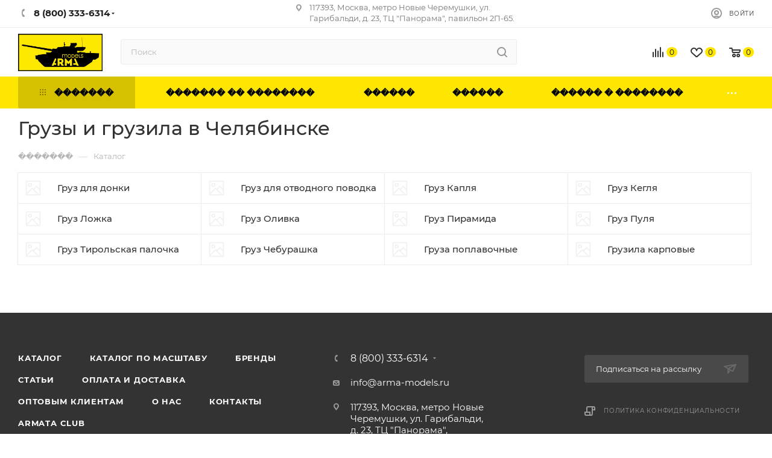

--- FILE ---
content_type: text/html; charset=UTF-8
request_url: https://chelyabinsk.arma-models.ru/catalog/gruzy_i_gruzila/
body_size: 60891
content:
<!DOCTYPE html>
<html xmlns="http://www.w3.org/1999/xhtml" xml:lang="ru" lang="ru"  >
<head>
<link rel="preconnect" href="https://cdn.diginetica.net/">
<link rel="preconnect" href="https://tracking.diginetica.net/">
<link rel="preconnect" href="https://tracking-app.diginetica.net/">
	<script>
		var digiScript = document.createElement('script');
		digiScript.src = '//cdn.diginetica.net/3297/client.js';
		digiScript.defer = true;
		digiScript.async = true;
		document.head.appendChild(digiScript);
	</script>
			<!-- Yandex.Metrika counter -->
	<script>
		(function(m, e, t, r, i, k, a) {
			m[i] = m[i] || function() {
				(m[i].a = m[i].a || []).push(arguments)
			};
			m[i].l = 1 * new Date();
			for (var j = 0; j < document.scripts.length; j++) {
				if (document.scripts[j].src === r) {
					return;
				}
			}
			k = e.createElement(t), a = e.getElementsByTagName(t)[0], k.async = 1, k.src = r, a.parentNode.insertBefore(k, a)
		})
		(window, document, "script", "https://mc.yandex.ru/metrika/tag.js", "ym");
		ym(35587500, "init", {
			clickmap: true,
			trackLinks: true,
			accurateTrackBounce: true,
			webvisor: true,
			ecommerce: "dataLayer"
		});
	</script>
	<noscript>
		<div><img src="https://mc.yandex.ru/watch/35587500" style="position:absolute; left:-9999px;" alt="" /></div>
	</noscript>
	<!-- /Yandex.Metrika counter -->
	<title>Грузы и грузила в Челябинске, купить в интернет-магазине, цены, фото</title>
	<meta name="viewport" content="initial-scale=1.0, width=device-width" />
	<meta name="HandheldFriendly" content="true" />
	<meta name="yes" content="yes" />
	<meta name="apple-mobile-web-app-status-bar-style" content="black" />
	<meta name="SKYPE_TOOLBAR" content="SKYPE_TOOLBAR_PARSER_COMPATIBLE" />
	<meta http-equiv="Content-Type" content="text/html; charset=UTF-8" />
<meta name="keywords" content="Грузы и грузила в Челябинске" />
<meta name="description" content="Грузы и грузила в Челябинске. Интернет-магазин Armata-Models. Каталог масштабных моделей по НИЗКИМ ЦЕНАМ! Доставка по РФ. " />
<link href="/bitrix/cache/css/s1/aspro_max/page_bd1468ef7ad2d6c1a64e4e0ce592e893/page_bd1468ef7ad2d6c1a64e4e0ce592e893_v1.css?176364504260547"  rel="stylesheet" />
<link href="/bitrix/cache/css/s1/aspro_max/template_732086f53df6ec27eb856b88ab42248a/template_732086f53df6ec27eb856b88ab42248a_v1.css?17636450421419137"  data-template-style="true" rel="stylesheet" />
<script>if(!window.BX)window.BX={};if(!window.BX.message)window.BX.message=function(mess){if(typeof mess==='object'){for(let i in mess) {BX.message[i]=mess[i];} return true;}};</script>
<script>(window.BX||top.BX).message({"JS_CORE_LOADING":"Загрузка...","JS_CORE_NO_DATA":"- Нет данных -","JS_CORE_WINDOW_CLOSE":"Закрыть","JS_CORE_WINDOW_EXPAND":"Развернуть","JS_CORE_WINDOW_NARROW":"Свернуть в окно","JS_CORE_WINDOW_SAVE":"Сохранить","JS_CORE_WINDOW_CANCEL":"Отменить","JS_CORE_WINDOW_CONTINUE":"Продолжить","JS_CORE_H":"ч","JS_CORE_M":"м","JS_CORE_S":"с","JSADM_AI_HIDE_EXTRA":"Скрыть лишние","JSADM_AI_ALL_NOTIF":"Показать все","JSADM_AUTH_REQ":"Требуется авторизация!","JS_CORE_WINDOW_AUTH":"Войти","JS_CORE_IMAGE_FULL":"Полный размер"});</script>
<script src="/bitrix/js/main/core/core.js?1760518514511455"></script>
<script>BX.Runtime.registerExtension({"name":"main.core","namespace":"BX","loaded":true});</script>
<script>BX.setJSList(["\/bitrix\/js\/main\/core\/core_ajax.js","\/bitrix\/js\/main\/core\/core_promise.js","\/bitrix\/js\/main\/polyfill\/promise\/js\/promise.js","\/bitrix\/js\/main\/loadext\/loadext.js","\/bitrix\/js\/main\/loadext\/extension.js","\/bitrix\/js\/main\/polyfill\/promise\/js\/promise.js","\/bitrix\/js\/main\/polyfill\/find\/js\/find.js","\/bitrix\/js\/main\/polyfill\/includes\/js\/includes.js","\/bitrix\/js\/main\/polyfill\/matches\/js\/matches.js","\/bitrix\/js\/ui\/polyfill\/closest\/js\/closest.js","\/bitrix\/js\/main\/polyfill\/fill\/main.polyfill.fill.js","\/bitrix\/js\/main\/polyfill\/find\/js\/find.js","\/bitrix\/js\/main\/polyfill\/matches\/js\/matches.js","\/bitrix\/js\/main\/polyfill\/core\/dist\/polyfill.bundle.js","\/bitrix\/js\/main\/core\/core.js","\/bitrix\/js\/main\/polyfill\/intersectionobserver\/js\/intersectionobserver.js","\/bitrix\/js\/main\/lazyload\/dist\/lazyload.bundle.js","\/bitrix\/js\/main\/polyfill\/core\/dist\/polyfill.bundle.js","\/bitrix\/js\/main\/parambag\/dist\/parambag.bundle.js"]);
</script>
<script>BX.Runtime.registerExtension({"name":"ui.dexie","namespace":"BX.DexieExport","loaded":true});</script>
<script>BX.Runtime.registerExtension({"name":"ls","namespace":"window","loaded":true});</script>
<script>BX.Runtime.registerExtension({"name":"fx","namespace":"window","loaded":true});</script>
<script>BX.Runtime.registerExtension({"name":"fc","namespace":"window","loaded":true});</script>
<script type="extension/settings" data-extension="currency.currency-core">{"region":"ru"}</script>
<script>BX.Runtime.registerExtension({"name":"currency.currency-core","namespace":"BX.Currency","loaded":true});</script>
<script>BX.Runtime.registerExtension({"name":"currency","namespace":"window","loaded":true});</script>
<script>(window.BX||top.BX).message({"LANGUAGE_ID":"ru","FORMAT_DATE":"DD.MM.YYYY","FORMAT_DATETIME":"DD.MM.YYYY HH:MI:SS","COOKIE_PREFIX":"BITRIX_SM","SERVER_TZ_OFFSET":"10800","UTF_MODE":"Y","SITE_ID":"s1","SITE_DIR":"\/","USER_ID":"","SERVER_TIME":1768852105,"USER_TZ_OFFSET":0,"USER_TZ_AUTO":"Y","bitrix_sessid":"d215f364f15ea77f6b38a5bca30c45ae"});</script>

<script src="/bitrix/js/ui/dexie/dist/dexie.bundle.js?1760518476218847"></script>
<script src="/bitrix/js/main/core/core_ls.js?17605184114201"></script>
<script src="/bitrix/js/main/core/core_fx.js?149811705816888"></script>
<script src="/bitrix/js/main/core/core_frame_cache.js?176051847116945"></script>
<script src="/bitrix/js/main/ajax.js?149811705835509"></script>
<script src="/bitrix/js/currency/currency-core/dist/currency-core.bundle.js?17605180698800"></script>
<script src="/bitrix/js/currency/core_currency.js?17605180691181"></script>
<script src="/bitrix/js/arturgolubev.ecommerce/script_event_mode.js?16365613332843"></script>
<script src="/bitrix/js/logictim.balls/basket.js?16161712112258"></script>
<script>BX.setCSSList(["\/bitrix\/templates\/aspro_max\/components\/bitrix\/catalog\/main\/style.css","\/bitrix\/components\/aspro\/smartseo.content.max\/templates\/.default\/style.css","\/bitrix\/templates\/aspro_max\/css\/fonts\/montserrat\/css\/montserrat.min.css","\/bitrix\/templates\/aspro_max\/css\/blocks\/dark-light-theme.css","\/bitrix\/templates\/aspro_max\/css\/colored.css","\/bitrix\/templates\/aspro_max\/vendor\/css\/bootstrap.css","\/bitrix\/templates\/aspro_max\/css\/styles.css","\/bitrix\/templates\/aspro_max\/css\/blocks\/blocks.css","\/bitrix\/templates\/aspro_max\/css\/blocks\/common.blocks\/bottom-icons-panel\/bottom-icons-panel.css","\/bitrix\/templates\/aspro_max\/css\/blocks\/common.blocks\/counter-state\/counter-state.css","\/bitrix\/templates\/aspro_max\/css\/banners.css","\/bitrix\/templates\/aspro_max\/css\/menu.css","\/bitrix\/templates\/aspro_max\/css\/catalog.css","\/bitrix\/templates\/aspro_max\/css\/jquery.mCustomScrollbar.min.css","\/bitrix\/templates\/aspro_max\/vendor\/css\/ripple.css","\/bitrix\/templates\/aspro_max\/css\/left_block_main_page.css","\/bitrix\/templates\/aspro_max\/css\/stores.css","\/bitrix\/templates\/aspro_max\/css\/yandex_map.css","\/bitrix\/templates\/aspro_max\/css\/buy_services.css","\/bitrix\/templates\/aspro_max\/css\/header_fixed.css","\/bitrix\/templates\/aspro_max\/ajax\/ajax.css","\/bitrix\/templates\/aspro_max\/components\/bitrix\/breadcrumb\/main\/style.css","\/bitrix\/templates\/aspro_max\/css\/footer.css","\/bitrix\/components\/aspro\/marketing.popup.max\/templates\/.default\/style.css","\/bitrix\/templates\/aspro_max\/styles.css","\/bitrix\/templates\/aspro_max\/template_styles.css","\/bitrix\/templates\/aspro_max\/css\/header.css","\/bitrix\/templates\/aspro_max\/css\/media.css","\/bitrix\/templates\/aspro_max\/css\/h1-medium.css","\/bitrix\/templates\/aspro_max\/css\/lower-buttons.css","\/bitrix\/templates\/aspro_max\/themes\/custom_s1\/theme.css","\/bitrix\/templates\/aspro_max\/css\/widths\/width-3.css","\/bitrix\/templates\/aspro_max\/css\/fonts\/font-10.css","\/bitrix\/templates\/aspro_max\/css\/custom.css"]);</script>
            <script>
                (function(i,s,o,g,r,a,m){i['GoogleAnalyticsObject']=r;i[r]=i[r]||function(){
                (i[r].q=i[r].q||[]).push(arguments)},i[r].l=1*new Date();a=s.createElement(o),
                m=s.getElementsByTagName(o)[0];a.async=1;a.src=g;m.parentNode.insertBefore(a,m)
                })(window,document,'script','//www.google-analytics.com/analytics.js','ga');
                ga('create', 'UA-78547889-1', 'auto');
                function getRetailCRMCookie(name) {
                      var matches = document.cookie.match(new RegExp(
                          '(?:^|; )' + name + '=([^;]*)'
                      ));
                      return matches ? decodeURIComponent(matches[1]) : '';
                }
                ga('set', 'dimension1', getRetailCRMCookie('_ga'));
                ga('send', 'pageview');
            </script>
<script>BX.message({'PHONE':'Телефон','FAST_VIEW':'Быстрый просмотр','TABLES_SIZE_TITLE':'Подбор размера','SOCIAL':'Социальные сети','DESCRIPTION':'Описание магазина','ITEMS':'Товары','LOGO':'Логотип','REGISTER_INCLUDE_AREA':'Текст о регистрации','AUTH_INCLUDE_AREA':'Текст об авторизации','FRONT_IMG':'Изображение компании','EMPTY_CART':'пуста','CATALOG_VIEW_MORE':'... Показать все','CATALOG_VIEW_LESS':'... Свернуть','JS_REQUIRED':'Заполните это поле','JS_FORMAT':'Неверный формат','JS_FILE_EXT':'Недопустимое расширение файла','JS_PASSWORD_COPY':'Пароли не совпадают','JS_PASSWORD_LENGTH':'Минимум 6 символов','JS_ERROR':'Неверно заполнено поле','JS_FILE_SIZE':'Максимальный размер 5мб','JS_FILE_BUTTON_NAME':'Выберите файл','JS_FILE_DEFAULT':'Прикрепите файл','JS_DATE':'Некорректная дата','JS_DATETIME':'Некорректная дата/время','JS_REQUIRED_LICENSES':'Согласитесь с условиями','JS_REQUIRED_OFFER':'Согласитесь с условиями','LICENSE_PROP':'Согласие на обработку персональных данных','LOGIN_LEN':'Введите минимум {0} символа','FANCY_CLOSE':'Закрыть','FANCY_NEXT':'Следующий','FANCY_PREV':'Предыдущий','TOP_AUTH_REGISTER':'Регистрация','CALLBACK':'Заказать звонок','ASK':'Задать вопрос','REVIEW':'Оставить отзыв','S_CALLBACK':'Заказать звонок','UNTIL_AKC':'До конца акции','TITLE_QUANTITY_BLOCK':'Остаток','TITLE_QUANTITY':'шт','TOTAL_SUMM_ITEM':'Общая стоимость ','SUBSCRIBE_SUCCESS':'Вы успешно подписались','RECAPTCHA_TEXT':'Подтвердите, что вы не робот','JS_RECAPTCHA_ERROR':'Пройдите проверку','COUNTDOWN_SEC':'сек','COUNTDOWN_MIN':'мин','COUNTDOWN_HOUR':'час','COUNTDOWN_DAY0':'дн','COUNTDOWN_DAY1':'дн','COUNTDOWN_DAY2':'дн','COUNTDOWN_WEAK0':'Недель','COUNTDOWN_WEAK1':'Неделя','COUNTDOWN_WEAK2':'Недели','COUNTDOWN_MONTH0':'Месяцев','COUNTDOWN_MONTH1':'Месяц','COUNTDOWN_MONTH2':'Месяца','COUNTDOWN_YEAR0':'Лет','COUNTDOWN_YEAR1':'Год','COUNTDOWN_YEAR2':'Года','COUNTDOWN_COMPACT_SEC':'с','COUNTDOWN_COMPACT_MIN':'м','COUNTDOWN_COMPACT_HOUR':'ч','COUNTDOWN_COMPACT_DAY':'д','COUNTDOWN_COMPACT_WEAK':'н','COUNTDOWN_COMPACT_MONTH':'м','COUNTDOWN_COMPACT_YEAR0':'л','COUNTDOWN_COMPACT_YEAR1':'г','CATALOG_PARTIAL_BASKET_PROPERTIES_ERROR':'Заполнены не все свойства у добавляемого товара','CATALOG_EMPTY_BASKET_PROPERTIES_ERROR':'Выберите свойства товара, добавляемые в корзину в параметрах компонента','CATALOG_ELEMENT_NOT_FOUND':'Элемент не найден','ERROR_ADD2BASKET':'Ошибка добавления товара в корзину','CATALOG_SUCCESSFUL_ADD_TO_BASKET':'Успешное добавление товара в корзину','ERROR_BASKET_TITLE':'Ошибка корзины','ERROR_BASKET_PROP_TITLE':'Выберите свойства, добавляемые в корзину','ERROR_BASKET_BUTTON':'Выбрать','BASKET_TOP':'Корзина в шапке','ERROR_ADD_DELAY_ITEM':'Ошибка отложенной корзины','VIEWED_TITLE':'Ранее вы смотрели','VIEWED_BEFORE':'Ранее вы смотрели','BEST_TITLE':'Лучшие предложения','CT_BST_SEARCH_BUTTON':'Поиск','CT_BST_SEARCH2_BUTTON':'Найти','BASKET_PRINT_BUTTON':'Распечатать','BASKET_CLEAR_ALL_BUTTON':'Очистить','BASKET_QUICK_ORDER_BUTTON':'Быстрый заказ','BASKET_CONTINUE_BUTTON':'Продолжить покупки','BASKET_ORDER_BUTTON':'Оформить заказ','SHARE_BUTTON':'Поделиться','BASKET_CHANGE_TITLE':'Ваш заказ','BASKET_CHANGE_LINK':'Изменить','MORE_INFO_SKU':'Купить','FROM':'от','BEFORE':'до','TITLE_BLOCK_VIEWED_NAME':'Ранее вы смотрели','T_BASKET':'Корзина','FILTER_EXPAND_VALUES':'Показать все','FILTER_HIDE_VALUES':'Свернуть','FULL_ORDER':'Полный заказ','CUSTOM_COLOR_CHOOSE':'Выбрать','CUSTOM_COLOR_CANCEL':'Отмена','S_MOBILE_MENU':'Меню','MAX_T_MENU_BACK':'Назад','MAX_T_MENU_CALLBACK':'Обратная связь','MAX_T_MENU_CONTACTS_TITLE':'Будьте на связи','SEARCH_TITLE':'Поиск','SOCIAL_TITLE':'Оставайтесь на связи','HEADER_SCHEDULE':'Время работы','SEO_TEXT':'SEO описание','COMPANY_IMG':'Картинка компании','COMPANY_TEXT':'Описание компании','CONFIG_SAVE_SUCCESS':'Настройки сохранены','CONFIG_SAVE_FAIL':'Ошибка сохранения настроек','ITEM_ECONOMY':'Экономия','ITEM_ARTICLE':'Артикул: ','JS_FORMAT_ORDER':'имеет неверный формат','JS_BASKET_COUNT_TITLE':'В корзине товаров на SUMM','POPUP_VIDEO':'Видео','POPUP_GIFT_TEXT':'Нашли что-то особенное? Намекните другу о подарке!','ORDER_FIO_LABEL':'Ф.И.О.','ORDER_PHONE_LABEL':'Телефон','ORDER_REGISTER_BUTTON':'Регистрация','PRICES_TYPE':'Варианты цен','FILTER_HELPER_VALUES':' знач.','SHOW_MORE_SCU_MAIN':'Еще #COUNT#','SHOW_MORE_SCU_1':'предложение','SHOW_MORE_SCU_2':'предложения','SHOW_MORE_SCU_3':'предложений','PARENT_ITEM_NOT_FOUND':'Не найден основной товар для услуги в корзине. Обновите страницу и попробуйте снова.'})</script>
<meta name="theme-color" content="#ffe600">
<style>:root{--theme-base-color: #ffe600;--theme-base-opacity-color: #ffe6001a;--theme-base-color-hue:54;--theme-base-color-saturation:100%;--theme-base-color-lightness:50%;--theme-lightness-hover-diff:%}</style>
<script data-skip-moving="true">window.lazySizesConfig = window.lazySizesConfig || {};lazySizesConfig.loadMode = 1;lazySizesConfig.expand = 200;lazySizesConfig.expFactor = 1;lazySizesConfig.hFac = 0.1;window.lazySizesConfig.lazyClass = "lazy";</script>
<script src="/bitrix/templates/aspro_max/js/lazysizes.min.js" data-skip-moving="true" defer=""></script>
<script src="/bitrix/templates/aspro_max/js/ls.unveilhooks.min.js" data-skip-moving="true" defer=""></script>
<link href="/bitrix/templates/aspro_max/css/print.css?163653158023580" data-template-style="true" rel="stylesheet" media="print">
					<script data-skip-moving="true" src="/bitrix/js/aspro.max/jquery-2.1.3.min.js"></script>
					<script data-skip-moving="true" src="/bitrix/templates/aspro_max/js/speed.min.js?=1636531588"></script>
<link rel="apple-touch-icon" sizes="180x180" href="/upload/CMax/d24/v3ocukwzgc9vzq87n1aafrsarrax13tq.png" />
<meta property="og:title" content="Грузы и грузила" />
<meta property="og:type" content="website" />
<meta property="og:image" content="https://chelyabinsk.arma-models.ru/upload/CMax/41f/zconglxi49j5w37n3qpbhfcgk1qq7bjs.webp" />
<link rel="image_src" href="https://chelyabinsk.arma-models.ru/upload/CMax/41f/zconglxi49j5w37n3qpbhfcgk1qq7bjs.webp"  />
<meta property="og:url" content="https://chelyabinsk.arma-models.ru/catalog/gruzy_i_gruzila/" />
<meta property="og:description" content="В нашем магазине вы найдете большой ассортимент сборных моделей, от лучших производителей. А цены на масштабные модели вас просто поразят. Интернет-магазин - Armata-Models.ru" />

<script src="/bitrix/templates/aspro_max/js/observer.js?16365315877026"></script>
<script src="/bitrix/templates/aspro_max/js/jquery.actual.min.js?16365315841251"></script>
<script src="/bitrix/templates/aspro_max/js/jqModal.js?163653158411178"></script>
<script src="/bitrix/templates/aspro_max/vendor/js/bootstrap.js?163653161127908"></script>
<script src="/bitrix/templates/aspro_max/vendor/js/jquery.appear.js?16365316113188"></script>
<script src="/bitrix/templates/aspro_max/vendor/js/ripple.js?16365316124702"></script>
<script src="/bitrix/templates/aspro_max/vendor/js/velocity/velocity.js?163653161744791"></script>
<script src="/bitrix/templates/aspro_max/vendor/js/velocity/velocity.ui.js?163653161713257"></script>
<script src="/bitrix/templates/aspro_max/js/browser.js?16365315841032"></script>
<script src="/bitrix/templates/aspro_max/js/jquery.uniform.min.js?16365315868308"></script>
<script src="/bitrix/templates/aspro_max/vendor/js/sticky-sidebar.js?163653161225989"></script>
<script src="/bitrix/templates/aspro_max/js/jquery.validate.min.js?163653158622257"></script>
<script src="/bitrix/templates/aspro_max/js/jquery.inputmask.bundle.min.js?176044208770953"></script>
<script src="/bitrix/templates/aspro_max/js/jquery.easing.1.3.js?16365315858095"></script>
<script src="/bitrix/templates/aspro_max/js/equalize.min.js?1636531584588"></script>
<script src="/bitrix/templates/aspro_max/js/jquery.alphanumeric.js?16365315851972"></script>
<script src="/bitrix/templates/aspro_max/js/jquery.cookie.js?16365315853066"></script>
<script src="/bitrix/templates/aspro_max/js/jquery.plugin.min.js?16365315863181"></script>
<script src="/bitrix/templates/aspro_max/js/jquery.countdown.min.js?163653158513137"></script>
<script src="/bitrix/templates/aspro_max/js/jquery.countdown-ru.js?16365315851885"></script>
<script src="/bitrix/templates/aspro_max/js/jquery.ikSelect.js?163653158632030"></script>
<script src="/bitrix/templates/aspro_max/js/jquery.mobile.custom.touch.min.js?16365315867784"></script>
<script src="/bitrix/templates/aspro_max/js/jquery.dotdotdot.js?17604420875914"></script>
<script src="/bitrix/templates/aspro_max/js/rating_likes.js?163653158810797"></script>
<script src="/bitrix/templates/aspro_max/js/buy_services.js?16365315845835"></script>
<script src="/bitrix/templates/aspro_max/js/mobile.js?163653158725196"></script>
<script src="/bitrix/templates/aspro_max/js/jquery.mousewheel.min.js?16365315862609"></script>
<script src="/bitrix/templates/aspro_max/js/jquery.mCustomScrollbar.js?163653158694214"></script>
<script src="/bitrix/templates/aspro_max/js/scrollTabs.js?163653158812625"></script>
<script src="/bitrix/templates/aspro_max/js/main_spb.js?1760442087377297"></script>
<script src="/bitrix/templates/aspro_max/js/blocks/blocks.js?16365316009191"></script>
<script src="/bitrix/components/bitrix/search.title/script.js?176051842610542"></script>
<script src="/bitrix/templates/aspro_max/components/bitrix/search.title/mega_menu/script.js?163653169710313"></script>
<script src="/bitrix/templates/aspro_max/components/bitrix/menu/top/script.js?163653166436"></script>
<script src="/bitrix/components/aspro/marketing.popup.max/templates/.default/script.js?16365338631756"></script>
<script src="/bitrix/templates/aspro_max/components/bitrix/search.title/fixed/script.js?163653169610264"></script>
<script src="/bitrix/templates/aspro_max/js/custom.js?1637846485170"></script>
<script src="/bitrix/templates/aspro_max/components/bitrix/catalog/main/script.js?163653163518416"></script>
<script src="/bitrix/components/aspro/smartseo.tags.max/templates/.default/script.js?16365338632569"></script>
<script src="/bitrix/templates/aspro_max/components/bitrix/news.list/landings_list/script.js?16365316832516"></script>
<script src="/bitrix/templates/aspro_max/js/jquery.history.js?163653158621571"></script>
				
	<meta name="google-site-verification" content="nzr7DsxfR0KAHgenQwZgp3HVFmHT1YH9Vi2z6Vid5VU" />
	<meta name="google-site-verification" content="6_LH5iRMkStWsoLd0GOJGm4wK0gDD4pTXKeBMiv2OMo" />
	<!-- <script defer src="https://goodmod.ru/scripts/46aabbcc8c43ed74eb12eb4555ee11cb/api.js"></script> -->
		<meta name="yandex-verification" content="636e253ad61b5676" /> 
	<meta name="google-site-verification" content="r5TApTmrQYwlTkIRGgvnCCjMI2DcU0TdrUsCvxBp_Zc" />
	<!-- Yandex.Metrika counter -->
	<script >
		(function(m,e,t,r,i,k,a){m[i]=m[i]||function(){(m[i].a=m[i].a||[]).push(arguments)};
		m[i].l=1*new Date();
		for (var j = 0; j < document.scripts.length; j++) {if (document.scripts[j].src === r) { return; }}
		k=e.createElement(t),a=e.getElementsByTagName(t)[0],k.async=1,k.src=r,a.parentNode.insertBefore(k,a)})
		(window, document, "script", "https://mc.yandex.ru/metrika/tag.js", "ym");
		ym(98550231, "init", {
					clickmap:true,
					trackLinks:true,
					accurateTrackBounce:true,
					webvisor:true,
					ecommerce:"dataLayer"
		});
	</script>
	<noscript><div><img src="https://mc.yandex.ru/watch/98550231" style="position:absolute; left:-9999px;" alt="" /></div></noscript>
	<!-- /Yandex.Metrika counter -->
	<!-- Google tag (gtag.js) -->
	<script async src="https://www.googletagmanager.com/gtag/js?id=G-N7VP2X6NJ3"></script>
	<script>
		window.dataLayer = window.dataLayer || [];
		function gtag(){dataLayer.push(arguments);}
		gtag('js', new Date());
		gtag('config', 'G-N7VP2X6NJ3');
	</script>

<script><!--
new Image().src = "//counter.yadro.ru/hit?r"+
escape(document.referrer)+((typeof(screen)=="undefined")?"":
";s"+screen.width+"*"+screen.height+"*"+(screen.colorDepth?
screen.colorDepth:screen.pixelDepth))+";u"+escape(document.URL)+
";"+Math.random();//--></script>
</head>
<body class=" site_s1  fill_bg_n catalog-delayed-btn-Y theme-light" id="main" data-site="/">


	<div id="panel"></div>

		<!--'start_frame_cache_basketitems-component-block'-->												<div id="ajax_basket"></div>
					<!--'end_frame_cache_basketitems-component-block'-->						<div class="cd-modal-bg"></div>
		<script data-skip-moving="true">var solutionName = 'arMaxOptions';</script>
		<script src="/bitrix/templates/aspro_max/js/setTheme.php?site_id=s1&site_dir=/" data-skip-moving="true"></script>
		<script>window.onload=function(){window.basketJSParams = window.basketJSParams || [];}
		BX.message({'MIN_ORDER_PRICE_TEXT':'<b>Минимальная сумма заказа #PRICE#<\/b><br/>Пожалуйста, добавьте еще товаров в корзину','LICENSES_TEXT':'Я согласен на <a href=\"/include/licenses_detail.php\" target=\"_blank\" rel=\"nofollow\">обработку персональных данных<\/a>'});
		arAsproOptions.PAGES.FRONT_PAGE = window[solutionName].PAGES.FRONT_PAGE = "";arAsproOptions.PAGES.BASKET_PAGE = window[solutionName].PAGES.BASKET_PAGE = "";arAsproOptions.PAGES.ORDER_PAGE = window[solutionName].PAGES.ORDER_PAGE = "";arAsproOptions.PAGES.PERSONAL_PAGE = window[solutionName].PAGES.PERSONAL_PAGE = "";arAsproOptions.PAGES.CATALOG_PAGE = window[solutionName].PAGES.CATALOG_PAGE = "1";</script>
<div class="wrapper1  header_bgcolored long_header colored_header catalog_page basket_normal basket_fill_COLOR side_LEFT block_side_NORMAL catalog_icons_N banner_auto with_fast_view mheader-v1 header-v7 header-font-lower_Y regions_N title_position_LEFT fill_ footer-v5 front-vindex1 mfixed_Y mfixed_view_scroll_top title-v3 lazy_Y with_phones compact-catalog dark-hover-overlay normal-catalog-img landing-normal big-banners-mobile-normal bottom-icons-panel-Y compact-breadcrumbs-slider catalog-delayed-btn-Y  ">

<div class="mega_fixed_menu scrollblock">
	<div class="maxwidth-theme">
		<svg class="svg svg-close" width="14" height="14" viewBox="0 0 14 14">
		  <path data-name="Rounded Rectangle 568 copy 16" d="M1009.4,953l5.32,5.315a0.987,0.987,0,0,1,0,1.4,1,1,0,0,1-1.41,0L1008,954.4l-5.32,5.315a0.991,0.991,0,0,1-1.4-1.4L1006.6,953l-5.32-5.315a0.991,0.991,0,0,1,1.4-1.4l5.32,5.315,5.31-5.315a1,1,0,0,1,1.41,0,0.987,0.987,0,0,1,0,1.4Z" transform="translate(-1001 -946)"></path>
		</svg>
		<i class="svg svg-close mask arrow"></i>
		<div class="row">
			<div class="col-md-9">
				<div class="left_menu_block">
					<div class="logo_block flexbox flexbox--row align-items-normal">
						<div class="logo colored">
							<a href="/"><img src="/upload/CMax/41f/zconglxi49j5w37n3qpbhfcgk1qq7bjs.webp" alt="Интернет-магазин товаров для хобби Арма" title="Интернет-магазин товаров для хобби Арма" data-src="" /></a>						</div>
						<div class="top-description addr">
													</div>
					</div>
					<div class="search_block">
						<div class="search_wrap">
							<div class="search-block">
												<div class="search-wrapper">
				<div id="title-search_mega_menu">
					<form action="/catalog/" class="search">
						<div class="search-input-div">
							<input class="search-input" id="title-search-input_mega_menu" type="text" name="q" value="" placeholder="Поиск" size="20" maxlength="50" autocomplete="off" />
						</div>
						<div class="search-button-div">
							<button class="btn btn-search" type="submit" name="s" value="Найти"><i class="svg inline  svg-inline-search2" aria-hidden="true" ><svg class="" width="17" height="17" viewBox="0 0 17 17" aria-hidden="true"><path class="cls-1" d="M16.709,16.719a1,1,0,0,1-1.412,0l-3.256-3.287A7.475,7.475,0,1,1,15,7.5a7.433,7.433,0,0,1-1.549,4.518l3.258,3.289A1,1,0,0,1,16.709,16.719ZM7.5,2A5.5,5.5,0,1,0,13,7.5,5.5,5.5,0,0,0,7.5,2Z"></path></svg></i></button>
							<span class="close-block inline-search-hide"><span class="svg svg-close close-icons"></span></span>
						</div>
					</form>
				</div>
			</div>
	<script>
	var jsControl = new JCTitleSearch3({
		//'WAIT_IMAGE': '/bitrix/themes/.default/images/wait.gif',
		'AJAX_PAGE' : '/catalog/gruzy_i_gruzila/',
		'CONTAINER_ID': 'title-search_mega_menu',
		'INPUT_ID': 'title-search-input_mega_menu',
		'INPUT_ID_TMP': 'title-search-input_mega_menu',
		'MIN_QUERY_LEN': 2
	});
</script>							</div>
						</div>
					</div>
										<!-- noindex -->

	<div class="burger_menu_wrapper">
		
			<div class="top_link_wrapper">
				<div class="menu-item dropdown catalog wide_menu   active">
					<div class="wrap">
						<a class="dropdown-toggle" href="/catalog/">
							<div class="link-title color-theme-hover">
																	<i class="svg inline  svg-inline-icon_catalog" aria-hidden="true" ><svg xmlns="http://www.w3.org/2000/svg" width="10" height="10" viewBox="0 0 10 10"><path  data-name="Rounded Rectangle 969 copy 7" class="cls-1" d="M644,76a1,1,0,1,1-1,1A1,1,0,0,1,644,76Zm4,0a1,1,0,1,1-1,1A1,1,0,0,1,648,76Zm4,0a1,1,0,1,1-1,1A1,1,0,0,1,652,76Zm-8,4a1,1,0,1,1-1,1A1,1,0,0,1,644,80Zm4,0a1,1,0,1,1-1,1A1,1,0,0,1,648,80Zm4,0a1,1,0,1,1-1,1A1,1,0,0,1,652,80Zm-8,4a1,1,0,1,1-1,1A1,1,0,0,1,644,84Zm4,0a1,1,0,1,1-1,1A1,1,0,0,1,648,84Zm4,0a1,1,0,1,1-1,1A1,1,0,0,1,652,84Z" transform="translate(-643 -76)"/></svg></i>																�������							</div>
						</a>
													<span class="tail"></span>
							<div class="burger-dropdown-menu row">
								<div class="menu-wrapper" >
									
																														<div class="col-md-4   has_img">
																						<a href="/catalog/predzakaz/" class="color-theme-hover" title="Предзаказ">
												<span class="name option-font-bold">Предзаказ</span>
											</a>
																					</div>
									
																														<div class="col-md-4 dropdown-submenu  ">
																						<a href="/catalog/warhammer/" class="color-theme-hover" title="Games Workshop">
												<span class="name option-font-bold">Games Workshop</span>
											</a>
																								<div class="burger-dropdown-menu toggle_menu">
																																									<div class="menu-item   ">
															<a href="/catalog/miniatyury/" title="Миниатюры Warhammer 40000">
																<span class="name color-theme-hover">Миниатюры Warhammer 40000</span>
															</a>
																													</div>
																																									<div class="menu-item  dropdown-submenu ">
															<a href="/catalog/kraski_citadel/" title="Краски и химия Citadel">
																<span class="name color-theme-hover">Краски и химия Citadel</span>
															</a>
																															<div class="burger-dropdown-menu with_padding">
																																			<div class="menu-item ">
																			<a href="/catalog/kraski_citadel_contrast/" title="Краски Citadel: Contrast">
																				<span class="name color-theme-hover">Краски Citadel: Contrast</span>
																			</a>
																		</div>
																																			<div class="menu-item ">
																			<a href="/catalog/kraska_citadel_air/" title="Краска Citadel Air">
																				<span class="name color-theme-hover">Краска Citadel Air</span>
																			</a>
																		</div>
																																			<div class="menu-item ">
																			<a href="/catalog/kraska_citadel_edge/" title="Краска Citadel Edge">
																				<span class="name color-theme-hover">Краска Citadel Edge</span>
																			</a>
																		</div>
																																			<div class="menu-item ">
																			<a href="/catalog/kraska_citadel_base/" title="Краска Citadel Base">
																				<span class="name color-theme-hover">Краска Citadel Base</span>
																			</a>
																		</div>
																																			<div class="menu-item ">
																			<a href="/catalog/kraska_citadel_layer/" title="Краска Citadel Layer">
																				<span class="name color-theme-hover">Краска Citadel Layer</span>
																			</a>
																		</div>
																																			<div class="menu-item ">
																			<a href="/catalog/kraska_citadel_shade/" title="Краска Citadel Shade">
																				<span class="name color-theme-hover">Краска Citadel Shade</span>
																			</a>
																		</div>
																																			<div class="menu-item ">
																			<a href="/catalog/kraska_citadel_dry/" title="Краска Citadel Dry">
																				<span class="name color-theme-hover">Краска Citadel Dry</span>
																			</a>
																		</div>
																																			<div class="menu-item ">
																			<a href="/catalog/kraska_citadel_technical/" title="Краска Citadel Technical">
																				<span class="name color-theme-hover">Краска Citadel Technical</span>
																			</a>
																		</div>
																																			<div class="menu-item ">
																			<a href="/catalog/kraska_citadel_texture/" title="Краска Citadel Texture">
																				<span class="name color-theme-hover">Краска Citadel Texture</span>
																			</a>
																		</div>
																																			<div class="menu-item ">
																			<a href="/catalog/klei_i_shpatlevki_citadel/" title="Клеи и Шпатлевки Citadel">
																				<span class="name color-theme-hover">Клеи и Шпатлевки Citadel</span>
																			</a>
																		</div>
																																			<div class="menu-item ">
																			<a href="/catalog/citadel_spray/" title="Citadel Spray">
																				<span class="name color-theme-hover">Citadel Spray</span>
																			</a>
																		</div>
																																	</div>
																													</div>
																																									<div class="menu-item   ">
															<a href="/catalog/instrumenty_gw/" title="Инструменты GW">
																<span class="name color-theme-hover">Инструменты GW</span>
															</a>
																													</div>
																																									<div class="menu-item   ">
															<a href="/catalog/aksessuary_dlya_igry/" title="Аксессуары для игры">
																<span class="name color-theme-hover">Аксессуары для игры</span>
															</a>
																													</div>
																																									<div class="menu-item   ">
															<a href="/catalog/vlastelin_kolets/" title="Властелин Колец">
																<span class="name color-theme-hover">Властелин Колец</span>
															</a>
																													</div>
																																									<div class="menu-item   ">
															<a href="/catalog/miniatyury_warhammer_age_of_sigmar/" title="Миниатюры Warhammer Age Of Sigmar">
																<span class="name color-theme-hover">Миниатюры Warhammer Age Of Sigmar</span>
															</a>
																													</div>
																									</div>
																					</div>
									
																														<div class="col-md-4 dropdown-submenu  ">
																						<a href="/catalog/sbornye_modeli/" class="color-theme-hover" title="Сборные модели">
												<span class="name option-font-bold">Сборные модели</span>
											</a>
																								<div class="burger-dropdown-menu toggle_menu">
																																									<div class="menu-item  dropdown-submenu ">
															<a href="/catalog/samolety/" title="Авиация">
																<span class="name color-theme-hover">Авиация</span>
															</a>
																															<div class="burger-dropdown-menu with_padding">
																																			<div class="menu-item ">
																			<a href="/catalog/bombardirovshchiki/" title="Бомбардировщики">
																				<span class="name color-theme-hover">Бомбардировщики</span>
																			</a>
																		</div>
																																			<div class="menu-item ">
																			<a href="/catalog/grazhdanskaya_aviatsiya/" title="Гражданская авиация">
																				<span class="name color-theme-hover">Гражданская авиация</span>
																			</a>
																		</div>
																																			<div class="menu-item ">
																			<a href="/catalog/istrebiteli/" title="Истребители">
																				<span class="name color-theme-hover">Истребители</span>
																			</a>
																		</div>
																																			<div class="menu-item ">
																			<a href="/catalog/shturmoviki/" title="Штурмовики">
																				<span class="name color-theme-hover">Штурмовики</span>
																			</a>
																		</div>
																																			<div class="menu-item ">
																			<a href="/catalog/vertolety/" title="Вертолеты">
																				<span class="name color-theme-hover">Вертолеты</span>
																			</a>
																		</div>
																																			<div class="menu-item ">
																			<a href="/catalog/transportnye_samolety/" title="Транспортные">
																				<span class="name color-theme-hover">Транспортные</span>
																			</a>
																		</div>
																																			<div class="menu-item ">
																			<a href="/catalog/kosmos/" title="Космос">
																				<span class="name color-theme-hover">Космос</span>
																			</a>
																		</div>
																																			<div class="menu-item ">
																			<a href="/catalog/sbornye-modeli-planerov/" title="Сборные модели планеров">
																				<span class="name color-theme-hover">Сборные модели планеров</span>
																			</a>
																		</div>
																																	</div>
																													</div>
																																									<div class="menu-item  dropdown-submenu ">
															<a href="/catalog/korabli/" title="Корабли">
																<span class="name color-theme-hover">Корабли</span>
															</a>
																															<div class="burger-dropdown-menu with_padding">
																																			<div class="menu-item ">
																			<a href="/catalog/parusnye_korabli/" title="Парусные корабли">
																				<span class="name color-theme-hover">Парусные корабли</span>
																			</a>
																		</div>
																																			<div class="menu-item ">
																			<a href="/catalog/voennye_korabli/" title="Военные корабли">
																				<span class="name color-theme-hover">Военные корабли</span>
																			</a>
																		</div>
																																			<div class="menu-item ">
																			<a href="/catalog/podvodnye_lodki/" title="Подводные лодки">
																				<span class="name color-theme-hover">Подводные лодки</span>
																			</a>
																		</div>
																																			<div class="menu-item ">
																			<a href="/catalog/passazhirskie_laynery/" title="Пассажирские Лайнеры">
																				<span class="name color-theme-hover">Пассажирские Лайнеры</span>
																			</a>
																		</div>
																																			<div class="menu-item ">
																			<a href="/catalog/avianoscy/" title="Сборные модели авианосцев">
																				<span class="name color-theme-hover">Сборные модели авианосцев</span>
																			</a>
																		</div>
																																	</div>
																													</div>
																																									<div class="menu-item  dropdown-submenu ">
															<a href="/catalog/avto_moto/" title="Автомобили и мотоциклы">
																<span class="name color-theme-hover">Автомобили и мотоциклы</span>
															</a>
																															<div class="burger-dropdown-menu with_padding">
																																			<div class="menu-item ">
																			<a href="/catalog/legkovie_avtomobili/" title="Легковые автомобили">
																				<span class="name color-theme-hover">Легковые автомобили</span>
																			</a>
																		</div>
																																			<div class="menu-item ">
																			<a href="/catalog/voennye_avtomobili/" title="Военные Автомобили">
																				<span class="name color-theme-hover">Военные Автомобили</span>
																			</a>
																		</div>
																																			<div class="menu-item ">
																			<a href="/catalog/gruzoviki/" title="Грузовики">
																				<span class="name color-theme-hover">Грузовики</span>
																			</a>
																		</div>
																																			<div class="menu-item ">
																			<a href="/catalog/mototsikly/" title="Мотоциклы">
																				<span class="name color-theme-hover">Мотоциклы</span>
																			</a>
																		</div>
																																			<div class="menu-item ">
																			<a href="/catalog/formula_1/" title="Формула 1">
																				<span class="name color-theme-hover">Формула 1</span>
																			</a>
																		</div>
																																	</div>
																													</div>
																																									<div class="menu-item  dropdown-submenu ">
															<a href="/catalog/bronetekhnika/" title="Танки и Бронетехника">
																<span class="name color-theme-hover">Танки и Бронетехника</span>
															</a>
																															<div class="burger-dropdown-menu with_padding">
																																			<div class="menu-item ">
																			<a href="/catalog/tanki_pervaya_mirovaya/" title="Первая мировая">
																				<span class="name color-theme-hover">Первая мировая</span>
																			</a>
																		</div>
																																			<div class="menu-item ">
																			<a href="/catalog/tanki_vtoraya_mirovaya/" title="Вторая мировая">
																				<span class="name color-theme-hover">Вторая мировая</span>
																			</a>
																		</div>
																																			<div class="menu-item ">
																			<a href="/catalog/tanki_poslevoennye/" title="Послевоенная">
																				<span class="name color-theme-hover">Послевоенная</span>
																			</a>
																		</div>
																																			<div class="menu-item ">
																			<a href="/catalog/tank_abrams/" title="Сборные модели танка Abrams">
																				<span class="name color-theme-hover">Сборные модели танка Abrams</span>
																			</a>
																		</div>
																																			<div class="menu-item ">
																			<a href="/catalog/patton/" title="Сборные модели танка Patton">
																				<span class="name color-theme-hover">Сборные модели танка Patton</span>
																			</a>
																		</div>
																																	</div>
																													</div>
																																									<div class="menu-item  dropdown-submenu ">
															<a href="/catalog/artilleriya/" title="Артиллерия">
																<span class="name color-theme-hover">Артиллерия</span>
															</a>
																															<div class="burger-dropdown-menu with_padding">
																																			<div class="menu-item ">
																			<a href="/catalog/oruzhie/" title="Оружие">
																				<span class="name color-theme-hover">Оружие</span>
																			</a>
																		</div>
																																	</div>
																													</div>
																																									<div class="menu-item   ">
															<a href="/catalog/zdaniya/" title="Здания">
																<span class="name color-theme-hover">Здания</span>
															</a>
																													</div>
																																									<div class="menu-item  dropdown-submenu ">
															<a href="/catalog/miniatury/" title="Миниатюры">
																<span class="name color-theme-hover">Миниатюры</span>
															</a>
																															<div class="burger-dropdown-menu with_padding">
																																			<div class="menu-item ">
																			<a href="/catalog/miniatury_antichnost/" title="Античность">
																				<span class="name color-theme-hover">Античность</span>
																			</a>
																		</div>
																																			<div class="menu-item ">
																			<a href="/catalog/miniatury_srednevekove/" title="Средневековье">
																				<span class="name color-theme-hover">Средневековье</span>
																			</a>
																		</div>
																																			<div class="menu-item ">
																			<a href="/catalog/miniatury_napoleonika/" title="Наполеоника">
																				<span class="name color-theme-hover">Наполеоника</span>
																			</a>
																		</div>
																																			<div class="menu-item ">
																			<a href="/catalog/figurki_pervaya_mirovaya_voyna/" title="Первая Мировая Война">
																				<span class="name color-theme-hover">Первая Мировая Война</span>
																			</a>
																		</div>
																																			<div class="menu-item ">
																			<a href="/catalog/figurki_vtoraya_mirovaya_voina/" title="Вторая Мировая война">
																				<span class="name color-theme-hover">Вторая Мировая война</span>
																			</a>
																		</div>
																																			<div class="menu-item ">
																			<a href="/catalog/figurki_fentezi_i_fantastika/" title="Фэнтези и фантастика">
																				<span class="name color-theme-hover">Фэнтези и фантастика</span>
																			</a>
																		</div>
																																			<div class="menu-item ">
																			<a href="/catalog/miniatury_sovremennost/" title="Современность">
																				<span class="name color-theme-hover">Современность</span>
																			</a>
																		</div>
																																	</div>
																													</div>
																																									<div class="menu-item   ">
															<a href="/catalog/zheleznaya_doroga/" title="Железная дорога">
																<span class="name color-theme-hover">Железная дорога</span>
															</a>
																													</div>
																																									<div class="menu-item   ">
															<a href="/catalog/dlya_detey/" title="Для детей">
																<span class="name color-theme-hover">Для детей</span>
															</a>
																													</div>
																																									<div class="menu-item   ">
															<a href="/catalog/neobychnye/" title="Необычные">
																<span class="name color-theme-hover">Необычные</span>
															</a>
																													</div>
																																									<div class="menu-item collapsed dropdown-submenu ">
															<a href="/catalog/gotovye_modeli/" title="Готовые модели">
																<span class="name color-theme-hover">Готовые модели</span>
															</a>
																															<div class="burger-dropdown-menu with_padding">
																																			<div class="menu-item ">
																			<a href="/catalog/gotovye_modeli_samoletov/" title="Авиация">
																				<span class="name color-theme-hover">Авиация</span>
																			</a>
																		</div>
																																			<div class="menu-item ">
																			<a href="/catalog/gotovye_modeli_tekhnika/" title="Техника">
																				<span class="name color-theme-hover">Техника</span>
																			</a>
																		</div>
																																			<div class="menu-item ">
																			<a href="/catalog/prochee/" title="Прочее">
																				<span class="name color-theme-hover">Прочее</span>
																			</a>
																		</div>
																																	</div>
																													</div>
																																									<div class="menu-item collapsed  ">
															<a href="/catalog/world_of_tanks/" title="World of Tanks">
																<span class="name color-theme-hover">World of Tanks</span>
															</a>
																													</div>
																																									<div class="menu-item collapsed dropdown-submenu ">
															<a href="/catalog/sbornye_modeli_iz_dereva/" title="Сборные модели из дерева">
																<span class="name color-theme-hover">Сборные модели из дерева</span>
															</a>
																															<div class="burger-dropdown-menu with_padding">
																																			<div class="menu-item ">
																			<a href="/catalog/modeli/" title="Модели">
																				<span class="name color-theme-hover">Модели</span>
																			</a>
																		</div>
																																			<div class="menu-item ">
																			<a href="/catalog/aksessuary/" title="Аксессуары">
																				<span class="name color-theme-hover">Аксессуары</span>
																			</a>
																		</div>
																																			<div class="menu-item ">
																			<a href="/catalog/sbornye_modeli_iz_dereva_doma/" title="Сборные модели деревянных домов">
																				<span class="name color-theme-hover">Сборные модели деревянных домов</span>
																			</a>
																		</div>
																																			<div class="menu-item ">
																			<a href="/catalog/sbornye_modeli_iz_dereva_kolodcy/" title="Сборные модели деревянных колодцев">
																				<span class="name color-theme-hover">Сборные модели деревянных колодцев</span>
																			</a>
																		</div>
																																			<div class="menu-item ">
																			<a href="/catalog/sbornye_modeli_iz_dereva_cerkvi/" title="Сборные модели деревянных церквей">
																				<span class="name color-theme-hover">Сборные модели деревянных церквей</span>
																			</a>
																		</div>
																																			<div class="menu-item ">
																			<a href="/catalog/sbornye_modeli_iz_dereva_bashni/" title="Сборные модели деревянных башен">
																				<span class="name color-theme-hover">Сборные модели деревянных башен</span>
																			</a>
																		</div>
																																	</div>
																													</div>
																																									<div class="menu-item collapsed  ">
															<a href="/catalog/tyazhelaya_tekhnika/" title="Тяжелая техника">
																<span class="name color-theme-hover">Тяжелая техника</span>
															</a>
																													</div>
																																									<div class="menu-item collapsed  ">
															<a href="/catalog/world_of_warships/" title="World of  Warships">
																<span class="name color-theme-hover">World of  Warships</span>
															</a>
																													</div>
																									</div>
																					</div>
									
																														<div class="col-md-4   ">
																						<a href="/catalog/paleomodelizm/" class="color-theme-hover" title="Палеомоделизм">
												<span class="name option-font-bold">Палеомоделизм</span>
											</a>
																					</div>
									
																														<div class="col-md-4   has_img">
																						<a href="/catalog/pro_kit/" class="color-theme-hover" title="Pro Kit">
												<span class="name option-font-bold">Pro Kit</span>
											</a>
																					</div>
									
																														<div class="col-md-4   has_img">
																						<a href="/catalog/modeli_s_eksklyuzivnymy_dopolneniyami_/" class="color-theme-hover" title="Наши эксклюзивные дополнения">
												<span class="name option-font-bold">Наши эксклюзивные дополнения</span>
											</a>
																					</div>
									
																														<div class="col-md-4 dropdown-submenu  has_img">
																						<a href="/catalog/podarochnye_nabory/" class="color-theme-hover" title="Подарочные наборы">
												<span class="name option-font-bold">Подарочные наборы</span>
											</a>
																								<div class="burger-dropdown-menu toggle_menu">
																																									<div class="menu-item   ">
															<a href="/catalog/podarochnye_nabory_samoletov/" title="Авиация">
																<span class="name color-theme-hover">Авиация</span>
															</a>
																													</div>
																																									<div class="menu-item   ">
															<a href="/catalog/podarochnye_nabory_tekhniki/" title="Техника">
																<span class="name color-theme-hover">Техника</span>
															</a>
																													</div>
																																									<div class="menu-item   ">
															<a href="/catalog/podarochnye_nabory_korabley/" title="Корабли">
																<span class="name color-theme-hover">Корабли</span>
															</a>
																													</div>
																																									<div class="menu-item   ">
															<a href="/catalog/podarochnye_nabory_neobychnoe/" title="Необычные">
																<span class="name color-theme-hover">Необычные</span>
															</a>
																													</div>
																																									<div class="menu-item   ">
															<a href="/catalog/podarochnye_nabory_avto_i_moto/" title="Авто и мото">
																<span class="name color-theme-hover">Авто и мото</span>
															</a>
																													</div>
																																									<div class="menu-item   ">
															<a href="/catalog/podarochnye_nabory_tanki_i_bronetehnika/" title="Танки и бронетехника">
																<span class="name color-theme-hover">Танки и бронетехника</span>
															</a>
																													</div>
																																									<div class="menu-item   ">
															<a href="/catalog/podarochnye_nabory_artilleriya/" title="Артиллерия">
																<span class="name color-theme-hover">Артиллерия</span>
															</a>
																													</div>
																																									<div class="menu-item   ">
															<a href="/catalog/podarochnye_nabory_zdaniya/" title="Здания">
																<span class="name color-theme-hover">Здания</span>
															</a>
																													</div>
																																									<div class="menu-item   ">
															<a href="/catalog/podarochnye_nabory_zheleznaya_doroga/" title="Железная дорога">
																<span class="name color-theme-hover">Железная дорога</span>
															</a>
																													</div>
																																									<div class="menu-item   ">
															<a href="/catalog/podarochnye_nabory_miniatyura/" title="Миниатюра">
																<span class="name color-theme-hover">Миниатюра</span>
															</a>
																													</div>
																																									<div class="menu-item collapsed  ">
															<a href="/catalog/podarochnye_nabory_dlya_detey/" title="Для детей">
																<span class="name color-theme-hover">Для детей</span>
															</a>
																													</div>
																									</div>
																					</div>
									
																														<div class="col-md-4   ">
																						<a href="/catalog/byusty/" class="color-theme-hover" title="Бюсты">
												<span class="name option-font-bold">Бюсты</span>
											</a>
																					</div>
									
																														<div class="col-md-4   ">
																						<a href="/catalog/podarochnye_sertifikaty/" class="color-theme-hover" title="Подарочные сертификаты">
												<span class="name option-font-bold">Подарочные сертификаты</span>
											</a>
																					</div>
									
																														<div class="col-md-4 dropdown-submenu  has_img">
																						<a href="/catalog/dopolneniya_k_modelyam/" class="color-theme-hover" title="Дополнения к моделям">
												<span class="name option-font-bold">Дополнения к моделям</span>
											</a>
																								<div class="burger-dropdown-menu toggle_menu">
																																									<div class="menu-item   ">
															<a href="/catalog/fototravlenie/" title="Фототравление">
																<span class="name color-theme-hover">Фототравление</span>
															</a>
																													</div>
																																									<div class="menu-item   ">
															<a href="/catalog/smola/" title="Смола">
																<span class="name color-theme-hover">Смола</span>
															</a>
																													</div>
																																									<div class="menu-item   ">
															<a href="/catalog/khimiya/" title="Химия">
																<span class="name color-theme-hover">Химия</span>
															</a>
																													</div>
																																									<div class="menu-item  dropdown-submenu ">
															<a href="/catalog/dekali/" title="Декали">
																<span class="name color-theme-hover">Декали</span>
															</a>
																															<div class="burger-dropdown-menu with_padding">
																																			<div class="menu-item ">
																			<a href="/catalog/ascensio/" title="Ascensio">
																				<span class="name color-theme-hover">Ascensio</span>
																			</a>
																		</div>
																																			<div class="menu-item ">
																			<a href="/catalog/begemot/" title="Begemot">
																				<span class="name color-theme-hover">Begemot</span>
																			</a>
																		</div>
																																	</div>
																													</div>
																																									<div class="menu-item   ">
															<a href="/catalog/tochenye_stvoly_/" title="Точеные стволы">
																<span class="name color-theme-hover">Точеные стволы</span>
															</a>
																													</div>
																																									<div class="menu-item  dropdown-submenu ">
															<a href="/catalog/maski/" title="Маски">
																<span class="name color-theme-hover">Маски</span>
															</a>
																															<div class="burger-dropdown-menu with_padding">
																																			<div class="menu-item ">
																			<a href="/catalog/bumazhnye_maski/" title="Бумажные маски">
																				<span class="name color-theme-hover">Бумажные маски</span>
																			</a>
																		</div>
																																			<div class="menu-item ">
																			<a href="/catalog/zhidkie_maski/" title="Жидкие маски">
																				<span class="name color-theme-hover">Жидкие маски</span>
																			</a>
																		</div>
																																	</div>
																													</div>
																																									<div class="menu-item   ">
															<a href="/catalog/nabornye_traki/" title="Наборные траки">
																<span class="name color-theme-hover">Наборные траки</span>
															</a>
																													</div>
																																									<div class="menu-item   ">
															<a href="/catalog/podsvetki_dlya_modeley/" title="Подсветки для моделей">
																<span class="name color-theme-hover">Подсветки для моделей</span>
															</a>
																													</div>
																																									<div class="menu-item   ">
															<a href="/catalog/derevyanye_paluby/" title="Деревянные палубы">
																<span class="name color-theme-hover">Деревянные палубы</span>
															</a>
																													</div>
																																									<div class="menu-item   ">
															<a href="/catalog/neodimovye_magnity/" title="Неодимовые магниты">
																<span class="name color-theme-hover">Неодимовые магниты</span>
															</a>
																													</div>
																									</div>
																					</div>
									
																														<div class="col-md-4 dropdown-submenu  has_img">
																						<a href="/catalog/kley/" class="color-theme-hover" title="Клеи">
												<span class="name option-font-bold">Клеи</span>
											</a>
																								<div class="burger-dropdown-menu toggle_menu">
																																									<div class="menu-item   ">
															<a href="/catalog/kley_superkley/" title="Суперклей (Цианоакрилатные)">
																<span class="name color-theme-hover">Суперклей (Цианоакрилатные)</span>
															</a>
																													</div>
																																									<div class="menu-item   ">
															<a href="/catalog/kley_klassicheskiy/" title="Классический">
																<span class="name color-theme-hover">Классический</span>
															</a>
																													</div>
																																									<div class="menu-item   ">
															<a href="/catalog/kley_dlya-prozrachnyh-detaley/" title="Для прозрачных деталей">
																<span class="name color-theme-hover">Для прозрачных деталей</span>
															</a>
																													</div>
																																									<div class="menu-item   ">
															<a href="/catalog/kley_dlya-dereva/" title="Для дерева">
																<span class="name color-theme-hover">Для дерева</span>
															</a>
																													</div>
																									</div>
																					</div>
									
																														<div class="col-md-4 dropdown-submenu  has_img">
																						<a href="/catalog/kraski/" class="color-theme-hover" title="Краски">
												<span class="name option-font-bold">Краски</span>
											</a>
																								<div class="burger-dropdown-menu toggle_menu">
																																									<div class="menu-item   ">
															<a href="/catalog/kraski_akrilovye/" title="Акриловые">
																<span class="name color-theme-hover">Акриловые</span>
															</a>
																													</div>
																																									<div class="menu-item   ">
															<a href="/catalog/kraski_emalevye/" title="Эмалевые">
																<span class="name color-theme-hover">Эмалевые</span>
															</a>
																													</div>
																																									<div class="menu-item   ">
															<a href="/catalog/kraski_maslyanye/" title="Масляные">
																<span class="name color-theme-hover">Масляные</span>
															</a>
																													</div>
																																									<div class="menu-item   ">
															<a href="/catalog/kraski_aerozolnye/" title="Аэрозольные">
																<span class="name color-theme-hover">Аэрозольные</span>
															</a>
																													</div>
																																									<div class="menu-item  dropdown-submenu ">
															<a href="/catalog/markery/" title="Маркеры">
																<span class="name color-theme-hover">Маркеры</span>
															</a>
																															<div class="burger-dropdown-menu with_padding">
																																			<div class="menu-item ">
																			<a href="/catalog/akrilovye_markery/" title="Акриловые маркеры">
																				<span class="name color-theme-hover">Акриловые маркеры</span>
																			</a>
																		</div>
																																			<div class="menu-item ">
																			<a href="/catalog/spirtovye_markery/" title="Спиртовые Маркеры">
																				<span class="name color-theme-hover">Спиртовые Маркеры</span>
																			</a>
																		</div>
																																			<div class="menu-item ">
																			<a href="/catalog/emalevye_markery/" title="Эмалевые маркеры">
																				<span class="name color-theme-hover">Эмалевые маркеры</span>
																			</a>
																		</div>
																																			<div class="menu-item ">
																			<a href="/catalog/metalliki/" title="Металлики">
																				<span class="name color-theme-hover">Металлики</span>
																			</a>
																		</div>
																																			<div class="menu-item ">
																			<a href="/catalog/linery/" title="Линеры">
																				<span class="name color-theme-hover">Линеры</span>
																			</a>
																		</div>
																																			<div class="menu-item ">
																			<a href="/catalog/markery_pigmenty/" title="Маркеры-пигменты">
																				<span class="name color-theme-hover">Маркеры-пигменты</span>
																			</a>
																		</div>
																																			<div class="menu-item ">
																			<a href="/catalog/zapravki_i_aksessuary_k_markeram/" title="Заправки и аксессуары к маркерам">
																				<span class="name color-theme-hover">Заправки и аксессуары к маркерам</span>
																			</a>
																		</div>
																																	</div>
																													</div>
																																									<div class="menu-item   ">
															<a href="/catalog/tematicheskie_nabory/" title="Тематические наборы">
																<span class="name color-theme-hover">Тематические наборы</span>
															</a>
																													</div>
																									</div>
																					</div>
									
																														<div class="col-md-4 dropdown-submenu  ">
																						<a href="/catalog/laki/" class="color-theme-hover" title="Лаки">
												<span class="name option-font-bold">Лаки</span>
											</a>
																								<div class="burger-dropdown-menu toggle_menu">
																																									<div class="menu-item   ">
															<a href="/catalog/laki_glyancevye/" title="Глянцевые">
																<span class="name color-theme-hover">Глянцевые</span>
															</a>
																													</div>
																																									<div class="menu-item   ">
															<a href="/catalog/laki_polumatovye/" title="Полуматовые">
																<span class="name color-theme-hover">Полуматовые</span>
															</a>
																													</div>
																																									<div class="menu-item   ">
															<a href="/catalog/laki_matovye/" title="Матовые">
																<span class="name color-theme-hover">Матовые</span>
															</a>
																													</div>
																									</div>
																					</div>
									
																														<div class="col-md-4 dropdown-submenu  ">
																						<a href="/catalog/rastvoriteli/" class="color-theme-hover" title="Растворители">
												<span class="name option-font-bold">Растворители</span>
											</a>
																								<div class="burger-dropdown-menu toggle_menu">
																																									<div class="menu-item   ">
															<a href="/catalog/rastvoriteli_emalevye/" title="Эмалевые">
																<span class="name color-theme-hover">Эмалевые</span>
															</a>
																													</div>
																																									<div class="menu-item   ">
															<a href="/catalog/rastvoriteli_akrilovye/" title="Акриловые">
																<span class="name color-theme-hover">Акриловые</span>
															</a>
																													</div>
																									</div>
																					</div>
									
																														<div class="col-md-4   ">
																						<a href="/catalog/gruntovki_i_shpatlevki/" class="color-theme-hover" title="Грунтовки и шпатлевки">
												<span class="name option-font-bold">Грунтовки и шпатлевки</span>
											</a>
																					</div>
									
																														<div class="col-md-4 dropdown-submenu  has_img">
																						<a href="/catalog/nanesenie_effektov/" class="color-theme-hover" title="Нанесение эффектов">
												<span class="name option-font-bold">Нанесение эффектов</span>
											</a>
																								<div class="burger-dropdown-menu toggle_menu">
																																									<div class="menu-item   ">
															<a href="/catalog/nanesenie_effektov_nabory_dlya_sozdaniya_effektov/" title="Наборы для создания эффектов">
																<span class="name color-theme-hover">Наборы для создания эффектов</span>
															</a>
																													</div>
																																									<div class="menu-item   ">
															<a href="/catalog/nanesenie_effektov_smyvki/" title="Смывки">
																<span class="name color-theme-hover">Смывки</span>
															</a>
																													</div>
																																									<div class="menu-item   ">
															<a href="/catalog/nanesenie_effektov_sozdanie_podtekov/" title="Создание подтеков">
																<span class="name color-theme-hover">Создание подтеков</span>
															</a>
																													</div>
																																									<div class="menu-item   ">
															<a href="/catalog/nanesenie_effektov_prironye_effekty/" title="Природные эффекты">
																<span class="name color-theme-hover">Природные эффекты</span>
															</a>
																													</div>
																																									<div class="menu-item   ">
															<a href="/catalog/nanesenie_effektov_filtry_izmenenie_tona/" title="Фильтры (изменение тона)">
																<span class="name color-theme-hover">Фильтры (изменение тона)</span>
															</a>
																													</div>
																																									<div class="menu-item   ">
															<a href="/catalog/nanesenie_effektov_privarki_dlya_dekaley/" title="Приварки для декалей">
																<span class="name color-theme-hover">Приварки для декалей</span>
															</a>
																													</div>
																																									<div class="menu-item   ">
															<a href="/catalog/nanesenie_effektov_effekty_stareniya/" title="Эффекты старения">
																<span class="name color-theme-hover">Эффекты старения</span>
															</a>
																													</div>
																																									<div class="menu-item   ">
															<a href="/catalog/nanesenie_effektov_gryaz/" title="Грязь">
																<span class="name color-theme-hover">Грязь</span>
															</a>
																													</div>
																																									<div class="menu-item   ">
															<a href="/catalog/nanesenie_effektov_pigmenty/" title="Пигменты">
																<span class="name color-theme-hover">Пигменты</span>
															</a>
																													</div>
																																									<div class="menu-item   ">
															<a href="/catalog/nanesenie_effektov_sozdanie_vody/" title="Создание воды">
																<span class="name color-theme-hover">Создание воды</span>
															</a>
																													</div>
																																									<div class="menu-item collapsed  ">
															<a href="/catalog/nanesenie_effektov_sozdanie_tekstur/" title="Создание текстур">
																<span class="name color-theme-hover">Создание текстур</span>
															</a>
																													</div>
																																									<div class="menu-item collapsed  ">
															<a href="/catalog/nanesenie_effektov_sozdanie_rastitelnosti/" title="Создание растительности">
																<span class="name color-theme-hover">Создание растительности</span>
															</a>
																													</div>
																																									<div class="menu-item collapsed  ">
															<a href="/catalog/karandashi/" title="Карандаши">
																<span class="name color-theme-hover">Карандаши</span>
															</a>
																													</div>
																									</div>
																					</div>
									
																														<div class="col-md-4 dropdown-submenu  has_img">
																						<a href="/catalog/kisti/" class="color-theme-hover" title="Кисти">
												<span class="name option-font-bold">Кисти</span>
											</a>
																								<div class="burger-dropdown-menu toggle_menu">
																																									<div class="menu-item   ">
															<a href="/catalog/kisti_nabory_kistey/" title="Наборы кистей">
																<span class="name color-theme-hover">Наборы кистей</span>
															</a>
																													</div>
																																									<div class="menu-item   ">
															<a href="/catalog/kisti_shtuchnye_kisti/" title="Штучные кисти">
																<span class="name color-theme-hover">Штучные кисти</span>
															</a>
																													</div>
																									</div>
																					</div>
									
																														<div class="col-md-4 dropdown-submenu  ">
																						<a href="/catalog/aerografy/" class="color-theme-hover" title="Аэрографы и аксессуары к ним">
												<span class="name option-font-bold">Аэрографы и аксессуары к ним</span>
											</a>
																								<div class="burger-dropdown-menu toggle_menu">
																																									<div class="menu-item   ">
															<a href="/catalog/kompressory/" title="Компрессоры">
																<span class="name color-theme-hover">Компрессоры</span>
															</a>
																													</div>
																																									<div class="menu-item   ">
															<a href="/catalog/podstavki/" title="Подставки">
																<span class="name color-theme-hover">Подставки</span>
															</a>
																													</div>
																																									<div class="menu-item   ">
															<a href="/catalog/shlangi/" title="Шланги">
																<span class="name color-theme-hover">Шланги</span>
															</a>
																													</div>
																																									<div class="menu-item   ">
															<a href="/catalog/aksesuary/" title="Аксессуары">
																<span class="name color-theme-hover">Аксессуары</span>
															</a>
																													</div>
																																									<div class="menu-item   ">
															<a href="/catalog/emkosti_dlya_kraski/" title="Емкости для краски">
																<span class="name color-theme-hover">Емкости для краски</span>
															</a>
																													</div>
																																									<div class="menu-item   ">
															<a href="/catalog/vtulki_i_oboymy/" title="Втулки и обоймы">
																<span class="name color-theme-hover">Втулки и обоймы</span>
															</a>
																													</div>
																																									<div class="menu-item   ">
															<a href="/catalog/diffuzory/" title="Диффузоры">
																<span class="name color-theme-hover">Диффузоры</span>
															</a>
																													</div>
																																									<div class="menu-item   ">
															<a href="/catalog/igly/" title="Иглы">
																<span class="name color-theme-hover">Иглы</span>
															</a>
																													</div>
																																									<div class="menu-item   ">
															<a href="/catalog/klapany/" title="Клапаны">
																<span class="name color-theme-hover">Клапаны</span>
															</a>
																													</div>
																																									<div class="menu-item   ">
															<a href="/catalog/prokladki/" title="Прокладки">
																<span class="name color-theme-hover">Прокладки</span>
															</a>
																													</div>
																																									<div class="menu-item collapsed  ">
															<a href="/catalog/pruzhiny/" title="Пружины">
																<span class="name color-theme-hover">Пружины</span>
															</a>
																													</div>
																																									<div class="menu-item collapsed  ">
															<a href="/catalog/regulyatory/" title="Регуляторы">
																<span class="name color-theme-hover">Регуляторы</span>
															</a>
																													</div>
																																									<div class="menu-item collapsed  ">
															<a href="/catalog/sopla/" title="Сопла">
																<span class="name color-theme-hover">Сопла</span>
															</a>
																													</div>
																																									<div class="menu-item collapsed  ">
															<a href="/catalog/zapchasti_k_kompressoram/" title="Запчасти к компрессорам">
																<span class="name color-theme-hover">Запчасти к компрессорам</span>
															</a>
																													</div>
																																									<div class="menu-item collapsed  ">
															<a href="/catalog/aerografs/" title="Аэрографы">
																<span class="name color-theme-hover">Аэрографы</span>
															</a>
																													</div>
																									</div>
																					</div>
									
																														<div class="col-md-4 dropdown-submenu  has_img">
																						<a href="/catalog/instrument/" class="color-theme-hover" title="Модельные инструменты">
												<span class="name option-font-bold">Модельные инструменты</span>
											</a>
																								<div class="burger-dropdown-menu toggle_menu">
																																									<div class="menu-item   ">
															<a href="/catalog/nozhi_i_kusachki/" title="Ножи и кусачки">
																<span class="name color-theme-hover">Ножи и кусачки</span>
															</a>
																													</div>
																																									<div class="menu-item   ">
															<a href="/catalog/maskirovochnye_lenty/" title="Маскировочные ленты">
																<span class="name color-theme-hover">Маскировочные ленты</span>
															</a>
																													</div>
																																									<div class="menu-item   ">
															<a href="/catalog/kovriki_dlya_rezki/" title="Коврики для резки">
																<span class="name color-theme-hover">Коврики для резки</span>
															</a>
																													</div>
																																									<div class="menu-item   ">
															<a href="/catalog/bory_v_naborah/" title="Боры в наборах">
																<span class="name color-theme-hover">Боры в наборах</span>
															</a>
																													</div>
																																									<div class="menu-item   ">
															<a href="/catalog/lezviya_dlya_nozhey/" title="Лезвия для ножей">
																<span class="name color-theme-hover">Лезвия для ножей</span>
															</a>
																													</div>
																																									<div class="menu-item   ">
															<a href="/catalog/mikrodreli/" title="Микродрели">
																<span class="name color-theme-hover">Микродрели</span>
															</a>
																													</div>
																																									<div class="menu-item   ">
															<a href="/catalog/nadfeli/" title="Надфили">
																<span class="name color-theme-hover">Надфили</span>
															</a>
																													</div>
																																									<div class="menu-item   ">
															<a href="/catalog/pincety/" title="Пинцеты">
																<span class="name color-theme-hover">Пинцеты</span>
															</a>
																													</div>
																																									<div class="menu-item   ">
															<a href="/catalog/sverla/" title="Сверла">
																<span class="name color-theme-hover">Сверла</span>
															</a>
																													</div>
																																									<div class="menu-item   ">
															<a href="/catalog/zazhimy/" title="Зажимы">
																<span class="name color-theme-hover">Зажимы</span>
															</a>
																													</div>
																																									<div class="menu-item collapsed  ">
															<a href="/catalog/elektroinstrument/" title="Электроинструмент">
																<span class="name color-theme-hover">Электроинструмент</span>
															</a>
																													</div>
																																									<div class="menu-item collapsed  ">
															<a href="/catalog/nazhdachnaya_bumaga/" title="Наждачная бумага">
																<span class="name color-theme-hover">Наждачная бумага</span>
															</a>
																													</div>
																																									<div class="menu-item collapsed  ">
															<a href="/catalog/skraybery/" title="Скрайберы">
																<span class="name color-theme-hover">Скрайберы</span>
															</a>
																													</div>
																																									<div class="menu-item collapsed  ">
															<a href="/catalog/trafarety/" title="Трафареты">
																<span class="name color-theme-hover">Трафареты</span>
															</a>
																													</div>
																																									<div class="menu-item collapsed  ">
															<a href="/catalog/raskhodnye_materialy/" title="Расходные материалы">
																<span class="name color-theme-hover">Расходные материалы</span>
															</a>
																													</div>
																									</div>
																					</div>
									
																														<div class="col-md-4 dropdown-submenu  ">
																						<a href="/catalog/organayzery/" class="color-theme-hover" title="Органайзеры">
												<span class="name option-font-bold">Органайзеры</span>
											</a>
																								<div class="burger-dropdown-menu toggle_menu">
																																									<div class="menu-item   ">
															<a href="/catalog/organayzery_dlya_kistey/" title="Для кистей">
																<span class="name color-theme-hover">Для кистей</span>
															</a>
																													</div>
																																									<div class="menu-item   ">
															<a href="/catalog/organayzery_dlya_krasok/" title="Для красок">
																<span class="name color-theme-hover">Для красок</span>
															</a>
																													</div>
																																									<div class="menu-item   ">
															<a href="/catalog/organayzery_universalnye/" title="Универсальные">
																<span class="name color-theme-hover">Универсальные</span>
															</a>
																													</div>
																									</div>
																					</div>
									
																														<div class="col-md-4 dropdown-submenu  has_img">
																						<a href="/catalog/futlyary_i_boksy_dlya_modeley/" class="color-theme-hover" title="Футляры для хранения моделей">
												<span class="name option-font-bold">Футляры для хранения моделей</span>
											</a>
																								<div class="burger-dropdown-menu toggle_menu">
																																									<div class="menu-item   ">
															<a href="/catalog/futlyary_i_boksy_dlya_modeley_plastikovoe-osnovanie/" title="Пластиковое основание">
																<span class="name color-theme-hover">Пластиковое основание</span>
															</a>
																													</div>
																																									<div class="menu-item   ">
															<a href="/catalog/futlyary_i_boksy_dlya_modeley_derevyanoe-osnovanie/" title="Деревянное основание">
																<span class="name color-theme-hover">Деревянное основание</span>
															</a>
																													</div>
																									</div>
																					</div>
									
																														<div class="col-md-4   has_img">
																						<a href="/catalog/pechatnaya_produktsiya/" class="color-theme-hover" title="Литература о моделизме">
												<span class="name option-font-bold">Литература о моделизме</span>
											</a>
																					</div>
									
																														<div class="col-md-4   ">
																						<a href="/catalog/avtorskie_modeli/" class="color-theme-hover" title="Авторские собранные модели">
												<span class="name option-font-bold">Авторские собранные модели</span>
											</a>
																					</div>
									
																														<div class="col-md-4   ">
																						<a href="/catalog/kollektsionnye_modeli_avtomobiley/" class="color-theme-hover" title="Стендовые модели">
												<span class="name option-font-bold">Стендовые модели</span>
											</a>
																					</div>
									
																														<div class="col-md-4   ">
																						<a href="/catalog/radioupravlyaemye_modeli/" class="color-theme-hover" title="Радиоуправляемые модели">
												<span class="name option-font-bold">Радиоуправляемые модели</span>
											</a>
																					</div>
									
																														<div class="col-md-4 dropdown-submenu  has_img">
																						<a href="/catalog/aksessuars/" class="color-theme-hover" title="Дополнительные материалы и аксессуары">
												<span class="name option-font-bold">Дополнительные материалы и аксессуары</span>
											</a>
																								<div class="burger-dropdown-menu toggle_menu">
																																									<div class="menu-item   ">
															<a href="/catalog/dopolnitelnye_materialy/" title="Дополнительные материалы">
																<span class="name color-theme-hover">Дополнительные материалы</span>
															</a>
																													</div>
																																									<div class="menu-item   ">
															<a href="/catalog/gotovye_podstavki_i_dioramy/" title="Готовые подставки и диорамы">
																<span class="name color-theme-hover">Готовые подставки и диорамы</span>
															</a>
																													</div>
																									</div>
																					</div>
									
																														<div class="col-md-4 dropdown-submenu  ">
																						<a href="/catalog/nastolnye_igry/" class="color-theme-hover" title="Настольные игры">
												<span class="name option-font-bold">Настольные игры</span>
											</a>
																								<div class="burger-dropdown-menu toggle_menu">
																																									<div class="menu-item   ">
															<a href="/catalog/dlya_vecherinok/" title="Игры для вечеринок">
																<span class="name color-theme-hover">Игры для вечеринок</span>
															</a>
																													</div>
																																									<div class="menu-item   ">
															<a href="/catalog/detskie_igry/" title="Детские игры">
																<span class="name color-theme-hover">Детские игры</span>
															</a>
																													</div>
																																									<div class="menu-item   ">
															<a href="/catalog/kartochnye_igry/" title="Карточные игры">
																<span class="name color-theme-hover">Карточные игры</span>
															</a>
																													</div>
																																									<div class="menu-item   ">
															<a href="/catalog/klassicheskie_igry_/" title="Классические игры">
																<span class="name color-theme-hover">Классические игры</span>
															</a>
																													</div>
																																									<div class="menu-item   ">
															<a href="/catalog/kooperativnye_igry_/" title="Кооперативные игры">
																<span class="name color-theme-hover">Кооперативные игры</span>
															</a>
																													</div>
																																									<div class="menu-item   ">
															<a href="/catalog/logicheskie_igry_/" title="Логические игры">
																<span class="name color-theme-hover">Логические игры</span>
															</a>
																													</div>
																																									<div class="menu-item   ">
															<a href="/catalog/priklyuchencheskie_igry_/" title="Приключенческие игры">
																<span class="name color-theme-hover">Приключенческие игры</span>
															</a>
																													</div>
																																									<div class="menu-item   ">
															<a href="/catalog/semeynye_igry/" title="Семейные игры">
																<span class="name color-theme-hover">Семейные игры</span>
															</a>
																													</div>
																																									<div class="menu-item   ">
															<a href="/catalog/strategicheskie_igry/" title="Стратегические игры">
																<span class="name color-theme-hover">Стратегические игры</span>
															</a>
																													</div>
																																									<div class="menu-item   ">
															<a href="/catalog/khardkornye_igry_/" title="Хардкорные игры">
																<span class="name color-theme-hover">Хардкорные игры</span>
															</a>
																													</div>
																																									<div class="menu-item collapsed  ">
															<a href="/catalog/ekonomicheskie_igry_/" title="Экономические игры">
																<span class="name color-theme-hover">Экономические игры</span>
															</a>
																													</div>
																																									<div class="menu-item collapsed  ">
															<a href="/catalog/aksessuary_dlya_igr/" title="Аксессуары для игр">
																<span class="name color-theme-hover">Аксессуары для игр</span>
															</a>
																													</div>
																																									<div class="menu-item collapsed  ">
															<a href="/catalog/igry_dlya_kompanii/" title="Игры для компании">
																<span class="name color-theme-hover">Игры для компании</span>
															</a>
																													</div>
																																									<div class="menu-item collapsed  ">
															<a href="/catalog/razvivayushchie_igry/" title="Развивающие игры">
																<span class="name color-theme-hover">Развивающие игры</span>
															</a>
																													</div>
																																									<div class="menu-item collapsed  ">
															<a href="/catalog/detektivnye/" title="Детективные настольные игры">
																<span class="name color-theme-hover">Детективные настольные игры</span>
															</a>
																													</div>
																									</div>
																					</div>
									
																														<div class="col-md-4 dropdown-submenu  ">
																						<a href="/catalog/vargeymy/" class="color-theme-hover" title="Варгеймы">
												<span class="name option-font-bold">Варгеймы</span>
											</a>
																								<div class="burger-dropdown-menu toggle_menu">
																																									<div class="menu-item   ">
															<a href="/catalog/vargeymy_skirmish/" title="Скирмиш">
																<span class="name color-theme-hover">Скирмиш</span>
															</a>
																													</div>
																																									<div class="menu-item   ">
															<a href="/catalog/vargeymy_s_miniatyurami/" title="С миниатюрами">
																<span class="name color-theme-hover">С миниатюрами</span>
															</a>
																													</div>
																																									<div class="menu-item   ">
															<a href="/catalog/vargeymy_nastolnye/" title="Настольные">
																<span class="name color-theme-hover">Настольные</span>
															</a>
																													</div>
																																									<div class="menu-item   ">
															<a href="/catalog/vargeymy_istoricheskie/" title="Исторические">
																<span class="name color-theme-hover">Исторические</span>
															</a>
																													</div>
																																									<div class="menu-item   ">
															<a href="/catalog/vargeymy_fentazi/" title="Фэнтези">
																<span class="name color-theme-hover">Фэнтези</span>
															</a>
																													</div>
																																									<div class="menu-item   ">
															<a href="/catalog/vargeymy_fantastika/" title="Фантастика">
																<span class="name color-theme-hover">Фантастика</span>
															</a>
																													</div>
																									</div>
																					</div>
									
																														<div class="col-md-4 dropdown-submenu  ">
																						<a href="/catalog/suvenirnaya_produkciya/" class="color-theme-hover" title="Сувенирная продукция">
												<span class="name option-font-bold">Сувенирная продукция</span>
											</a>
																								<div class="burger-dropdown-menu toggle_menu">
																																									<div class="menu-item   ">
															<a href="/catalog/suvenirnaya_produkciya_verhnyaya_odezhda/" title="Верхняя одежда">
																<span class="name color-theme-hover">Верхняя одежда</span>
															</a>
																													</div>
																																									<div class="menu-item   ">
															<a href="/catalog/suvenirnaya_produkciya_golovnye_ubory/" title="Головные уборы">
																<span class="name color-theme-hover">Головные уборы</span>
															</a>
																													</div>
																																									<div class="menu-item   ">
															<a href="/catalog/suvenirnaya_produkciya_prochie/" title="Прочее">
																<span class="name color-theme-hover">Прочее</span>
															</a>
																													</div>
																									</div>
																					</div>
									
																														<div class="col-md-4   has_img">
																						<a href="/catalog/yantar_kollektsionnyy_/" class="color-theme-hover" title="Янтарь коллекционный">
												<span class="name option-font-bold">Янтарь коллекционный</span>
											</a>
																					</div>
									
																														<div class="col-md-4 dropdown-submenu  ">
																						<a href="/catalog/aktivnyy_otdykh/" class="color-theme-hover" title="Активный отдых">
												<span class="name option-font-bold">Активный отдых</span>
											</a>
																								<div class="burger-dropdown-menu toggle_menu">
																																									<div class="menu-item  dropdown-submenu ">
															<a href="/catalog/zimnyaya_rybalka/" title="Зимняя рыбалка">
																<span class="name color-theme-hover">Зимняя рыбалка</span>
															</a>
																															<div class="burger-dropdown-menu with_padding">
																																			<div class="menu-item ">
																			<a href="/catalog/cherpaki1/" title="Черпаки">
																				<span class="name color-theme-hover">Черпаки</span>
																			</a>
																		</div>
																																			<div class="menu-item ">
																			<a href="/catalog/zherlitsy1/" title="Жерлицы">
																				<span class="name color-theme-hover">Жерлицы</span>
																			</a>
																		</div>
																																			<div class="menu-item ">
																			<a href="/catalog/sanki_sani_volokushi1/" title="Санки, сани-волокуши">
																				<span class="name color-theme-hover">Санки, сани-волокуши</span>
																			</a>
																		</div>
																																			<div class="menu-item ">
																			<a href="/catalog/kivki_storozhki1/" title="Кивки, сторожки">
																				<span class="name color-theme-hover">Кивки, сторожки</span>
																			</a>
																		</div>
																																			<div class="menu-item ">
																			<a href="/catalog/palatka_zont/" title="Палатка-зонт">
																				<span class="name color-theme-hover">Палатка-зонт</span>
																			</a>
																		</div>
																																			<div class="menu-item ">
																			<a href="/catalog/motylnitsy_mormyshnitsy1/" title="Мотыльницы, мормышницы">
																				<span class="name color-theme-hover">Мотыльницы, мормышницы</span>
																			</a>
																		</div>
																																			<div class="menu-item ">
																			<a href="/catalog/yashchiki_zimnie1/" title="Ящики зимние">
																				<span class="name color-theme-hover">Ящики зимние</span>
																			</a>
																		</div>
																																			<div class="menu-item ">
																			<a href="/catalog/kormushki_zimnie1/" title="Кормушки зимние">
																				<span class="name color-theme-hover">Кормушки зимние</span>
																			</a>
																		</div>
																																			<div class="menu-item ">
																			<a href="/catalog/udilishcha_zimnie_komplektuyushchie1/" title="Удилища зимние, комплектующие">
																				<span class="name color-theme-hover">Удилища зимние, комплектующие</span>
																			</a>
																		</div>
																																			<div class="menu-item ">
																			<a href="/catalog/palatki_zimnie_i_komplektuyushchie_k_nim/" title="Палатки зимние и комплектующие к ним">
																				<span class="name color-theme-hover">Палатки зимние и комплектующие к ним</span>
																			</a>
																		</div>
																																			<div class="menu-item ">
																			<a href="/catalog/leska_zimnyaya1/" title="Леска зимняя">
																				<span class="name color-theme-hover">Леска зимняя</span>
																			</a>
																		</div>
																																			<div class="menu-item ">
																			<a href="/catalog/chertik1/" title="Чертик">
																				<span class="name color-theme-hover">Чертик</span>
																			</a>
																		</div>
																																			<div class="menu-item ">
																			<a href="/catalog/poplavki_zimnie1/" title="Поплавки зимние">
																				<span class="name color-theme-hover">Поплавки зимние</span>
																			</a>
																		</div>
																																			<div class="menu-item ">
																			<a href="/catalog/leski_monofilnye_dlya_zimney_rybalki1/" title="Лески монофильные для зимней рыбалки">
																				<span class="name color-theme-hover">Лески монофильные для зимней рыбалки</span>
																			</a>
																		</div>
																																			<div class="menu-item ">
																			<a href="/catalog/ledobury_i_komlektuyushchie_k_nim/" title="Ледобуры и комлектующие к ним">
																				<span class="name color-theme-hover">Ледобуры и комлектующие к ним</span>
																			</a>
																		</div>
																																			<div class="menu-item ">
																			<a href="/catalog/primanki_zimnie/" title="Приманки зимние">
																				<span class="name color-theme-hover">Приманки зимние</span>
																			</a>
																		</div>
																																	</div>
																													</div>
																																									<div class="menu-item  dropdown-submenu ">
															<a href="/catalog/instrumenty_fonari_aksessuary/" title="Инструменты, фонари,аксессуары">
																<span class="name color-theme-hover">Инструменты, фонари,аксессуары</span>
															</a>
																															<div class="burger-dropdown-menu with_padding">
																																			<div class="menu-item ">
																			<a href="/catalog/zakhvat_dlya_ryby1/" title="Захват для рыбы">
																				<span class="name color-theme-hover">Захват для рыбы</span>
																			</a>
																		</div>
																																			<div class="menu-item ">
																			<a href="/catalog/monokulyary_teleskopy1/" title="Монокуляры, телескопы">
																				<span class="name color-theme-hover">Монокуляры, телескопы</span>
																			</a>
																		</div>
																																			<div class="menu-item ">
																			<a href="/catalog/fonari1/" title="Фонари">
																				<span class="name color-theme-hover">Фонари</span>
																			</a>
																		</div>
																																			<div class="menu-item ">
																			<a href="/catalog/lopaty1/" title="Лопаты">
																				<span class="name color-theme-hover">Лопаты</span>
																			</a>
																		</div>
																																			<div class="menu-item ">
																			<a href="/catalog/nozhny1/" title="Ножны">
																				<span class="name color-theme-hover">Ножны</span>
																			</a>
																		</div>
																																			<div class="menu-item ">
																			<a href="/catalog/ochki_polyarizatsionnye1/" title="Очки поляризационные">
																				<span class="name color-theme-hover">Очки поляризационные</span>
																			</a>
																		</div>
																																			<div class="menu-item ">
																			<a href="/catalog/instrument_rybolovnyy1/" title="Инструмент рыболовный">
																				<span class="name color-theme-hover">Инструмент рыболовный</span>
																			</a>
																		</div>
																																			<div class="menu-item ">
																			<a href="/catalog/barometry_kompasa1/" title="Барометры, компаса">
																				<span class="name color-theme-hover">Барометры, компаса</span>
																			</a>
																		</div>
																																			<div class="menu-item ">
																			<a href="/catalog/instrument_karpovyy1/" title="Инструмент карповый">
																				<span class="name color-theme-hover">Инструмент карповый</span>
																			</a>
																		</div>
																																			<div class="menu-item ">
																			<a href="/catalog/binokli1/" title="Бинокли">
																				<span class="name color-theme-hover">Бинокли</span>
																			</a>
																		</div>
																																			<div class="menu-item ">
																			<a href="/catalog/skladnye_nozhi1/" title="Складные ножи">
																				<span class="name color-theme-hover">Складные ножи</span>
																			</a>
																		</div>
																																	</div>
																													</div>
																																									<div class="menu-item  dropdown-submenu ">
															<a href="/catalog/letnyaya_rybalka/" title="Летняя рыбалка">
																<span class="name color-theme-hover">Летняя рыбалка</span>
															</a>
																															<div class="burger-dropdown-menu with_padding">
																																			<div class="menu-item ">
																			<a href="/catalog/sadki1/" title="Садки">
																				<span class="name color-theme-hover">Садки</span>
																			</a>
																		</div>
																																			<div class="menu-item ">
																			<a href="/catalog/podsacheki1/" title="Подсачеки">
																				<span class="name color-theme-hover">Подсачеки</span>
																			</a>
																		</div>
																																			<div class="menu-item ">
																			<a href="/catalog/kukany1/" title="Куканы">
																				<span class="name color-theme-hover">Куканы</span>
																			</a>
																		</div>
																																			<div class="menu-item ">
																			<a href="/catalog/kormushki1/" title="Кормушки">
																				<span class="name color-theme-hover">Кормушки</span>
																			</a>
																		</div>
																																			<div class="menu-item ">
																			<a href="/catalog/rybolovnye_nabory_i_komplekty1/" title="Рыболовные наборы и комплекты">
																				<span class="name color-theme-hover">Рыболовные наборы и комплекты</span>
																			</a>
																		</div>
																																			<div class="menu-item ">
																			<a href="/catalog/aksessuary_dlya_letney_rybalki/" title="Аксессуары для летней рыбалки">
																				<span class="name color-theme-hover">Аксессуары для летней рыбалки</span>
																			</a>
																		</div>
																																			<div class="menu-item ">
																			<a href="/catalog/katushki/" title="Катушки">
																				<span class="name color-theme-hover">Катушки</span>
																			</a>
																		</div>
																																			<div class="menu-item ">
																			<a href="/catalog/primanki_letnie/" title="Приманки летние">
																				<span class="name color-theme-hover">Приманки летние</span>
																			</a>
																		</div>
																																			<div class="menu-item ">
																			<a href="/catalog/udilishcha_letnie/" title="Удилища летние">
																				<span class="name color-theme-hover">Удилища летние</span>
																			</a>
																		</div>
																																	</div>
																													</div>
																																									<div class="menu-item  dropdown-submenu ">
															<a href="/catalog/lodki_i_komlektuyushchie_k_nim/" title="Одежда и обувь">
																<span class="name color-theme-hover">Одежда и обувь</span>
															</a>
																															<div class="burger-dropdown-menu with_padding">
																																			<div class="menu-item ">
																			<a href="/catalog/kostyumy_dlya_rybalki_i_okhoty1/" title="Костюмы для рыбалки и охоты">
																				<span class="name color-theme-hover">Костюмы для рыбалки и охоты</span>
																			</a>
																		</div>
																																			<div class="menu-item ">
																			<a href="/catalog/termobele_detskoe1/" title="Термобелье детское">
																				<span class="name color-theme-hover">Термобелье детское</span>
																			</a>
																		</div>
																																			<div class="menu-item ">
																			<a href="/catalog/termobele_dlya_okhoty_i_rybalki1/" title="Термобелье для охоты и рыбалки">
																				<span class="name color-theme-hover">Термобелье для охоты и рыбалки</span>
																			</a>
																		</div>
																																			<div class="menu-item ">
																			<a href="/catalog/dozhdeviki1/" title="Дождевики">
																				<span class="name color-theme-hover">Дождевики</span>
																			</a>
																		</div>
																																			<div class="menu-item ">
																			<a href="/catalog/shapki1/" title="Шапки">
																				<span class="name color-theme-hover">Шапки</span>
																			</a>
																		</div>
																																			<div class="menu-item ">
																			<a href="/catalog/shapki_balaklavy_kepki1/" title="Шапки, балаклавы, кепки">
																				<span class="name color-theme-hover">Шапки, балаклавы, кепки</span>
																			</a>
																		</div>
																																			<div class="menu-item ">
																			<a href="/catalog/beysbolki_kepki1/" title="Бейсболки, кепки">
																				<span class="name color-theme-hover">Бейсболки, кепки</span>
																			</a>
																		</div>
																																			<div class="menu-item ">
																			<a href="/catalog/remni_poyasa1/" title="Ремни, пояса">
																				<span class="name color-theme-hover">Ремни, пояса</span>
																			</a>
																		</div>
																																			<div class="menu-item ">
																			<a href="/catalog/kostyumy1/" title="Костюмы">
																				<span class="name color-theme-hover">Костюмы</span>
																			</a>
																		</div>
																																			<div class="menu-item ">
																			<a href="/catalog/futbolki1/" title="Футболки">
																				<span class="name color-theme-hover">Футболки</span>
																			</a>
																		</div>
																																			<div class="menu-item ">
																			<a href="/catalog/shorty_dlya_rybalki1/" title="Шорты для рыбалки">
																				<span class="name color-theme-hover">Шорты для рыбалки</span>
																			</a>
																		</div>
																																			<div class="menu-item ">
																			<a href="/catalog/kostyumy_detskie1/" title="Костюмы детские">
																				<span class="name color-theme-hover">Костюмы детские</span>
																			</a>
																		</div>
																																			<div class="menu-item ">
																			<a href="/catalog/noski1/" title="Носки">
																				<span class="name color-theme-hover">Носки</span>
																			</a>
																		</div>
																																			<div class="menu-item ">
																			<a href="/catalog/shlemy_i_ochki1/" title="Шлемы и очки">
																				<span class="name color-theme-hover">Шлемы и очки</span>
																			</a>
																		</div>
																																			<div class="menu-item ">
																			<a href="/catalog/termobele1/" title="Термобелье">
																				<span class="name color-theme-hover">Термобелье</span>
																			</a>
																		</div>
																																			<div class="menu-item ">
																			<a href="/catalog/botinki1/" title="Ботинки">
																				<span class="name color-theme-hover">Ботинки</span>
																			</a>
																		</div>
																																			<div class="menu-item ">
																			<a href="/catalog/perchatki_varezhki1/" title="Перчатки, варежки">
																				<span class="name color-theme-hover">Перчатки, варежки</span>
																			</a>
																		</div>
																																			<div class="menu-item ">
																			<a href="/catalog/sapogi1/" title="Сапоги">
																				<span class="name color-theme-hover">Сапоги</span>
																			</a>
																		</div>
																																			<div class="menu-item ">
																			<a href="/catalog/nakolenniki_dlya_rybalki1/" title="Наколенники для рыбалки">
																				<span class="name color-theme-hover">Наколенники для рыбалки</span>
																			</a>
																		</div>
																																			<div class="menu-item ">
																			<a href="/catalog/shapki_maski_podshlemniki1/" title="Шапки, маски, подшлемники">
																				<span class="name color-theme-hover">Шапки, маски, подшлемники</span>
																			</a>
																		</div>
																																			<div class="menu-item ">
																			<a href="/catalog/balaklavy1/" title="Балаклавы">
																				<span class="name color-theme-hover">Балаклавы</span>
																			</a>
																		</div>
																																			<div class="menu-item ">
																			<a href="/catalog/tolstovki_svitery1/" title="Толстовки, свитеры">
																				<span class="name color-theme-hover">Толстовки, свитеры</span>
																			</a>
																		</div>
																																	</div>
																													</div>
																																									<div class="menu-item  dropdown-submenu ">
															<a href="/catalog/kryuchki_poplavki_osnastki_i_aksessuary_dlya_rybalki/" title="Крючки, Поплавки, Оснастки и Аксессуары для рыбалки">
																<span class="name color-theme-hover">Крючки, Поплавки, Оснастки и Аксессуары для рыбалки</span>
															</a>
																															<div class="burger-dropdown-menu with_padding">
																																			<div class="menu-item ">
																			<a href="/catalog/yashchiki_korobki_kany_rybolovnye1/" title="Ящики, коробки, каны рыболовные">
																				<span class="name color-theme-hover">Ящики, коробки, каны рыболовные</span>
																			</a>
																		</div>
																																			<div class="menu-item ">
																			<a href="/catalog/dzhig_golovki1/" title="Джиг-головки">
																				<span class="name color-theme-hover">Джиг-головки</span>
																			</a>
																		</div>
																																			<div class="menu-item ">
																			<a href="/catalog/zevniki1/" title="Зевники">
																				<span class="name color-theme-hover">Зевники</span>
																			</a>
																		</div>
																																			<div class="menu-item ">
																			<a href="/catalog/poplavki1/" title="Поплавки">
																				<span class="name color-theme-hover">Поплавки</span>
																			</a>
																		</div>
																																			<div class="menu-item ">
																			<a href="/catalog/zapchasti_dlya_udilishch1/" title="Запчасти для удилищ">
																				<span class="name color-theme-hover">Запчасти для удилищ</span>
																			</a>
																		</div>
																																			<div class="menu-item ">
																			<a href="/catalog/attraktanty1/" title="Аттрактанты">
																				<span class="name color-theme-hover">Аттрактанты</span>
																			</a>
																		</div>
																																			<div class="menu-item ">
																			<a href="/catalog/leska1/" title="Леска">
																				<span class="name color-theme-hover">Леска</span>
																			</a>
																		</div>
																																			<div class="menu-item ">
																			<a href="/catalog/nozhnitsy_dlya_lesok/" title="Ножницы для лесок">
																				<span class="name color-theme-hover">Ножницы для лесок</span>
																			</a>
																		</div>
																																			<div class="menu-item ">
																			<a href="/catalog/sumki_rybolovnye1/" title="Сумки рыболовные">
																				<span class="name color-theme-hover">Сумки рыболовные</span>
																			</a>
																		</div>
																																			<div class="menu-item ">
																			<a href="/catalog/povodki1/" title="Поводки">
																				<span class="name color-theme-hover">Поводки</span>
																			</a>
																		</div>
																																			<div class="menu-item ">
																			<a href="/catalog/povodochnitsy1/" title="Поводочницы">
																				<span class="name color-theme-hover">Поводочницы</span>
																			</a>
																		</div>
																																			<div class="menu-item ">
																			<a href="/catalog/kruzhki_rybolovnye1/" title="Кружки рыболовные">
																				<span class="name color-theme-hover">Кружки рыболовные</span>
																			</a>
																		</div>
																																			<div class="menu-item ">
																			<a href="/catalog/ottsepy1/" title="Отцепы">
																				<span class="name color-theme-hover">Отцепы</span>
																			</a>
																		</div>
																																			<div class="menu-item ">
																			<a href="/catalog/kryuchki/" title="Крючки">
																				<span class="name color-theme-hover">Крючки</span>
																			</a>
																		</div>
																																			<div class="menu-item ">
																			<a href="/catalog/osnastki_i_komplektuyushchie_k_nim_/" title="Оснастки и комплектующие к ним">
																				<span class="name color-theme-hover">Оснастки и комплектующие к ним</span>
																			</a>
																		</div>
																																			<div class="menu-item active">
																			<a href="/catalog/gruzy_i_gruzila/" title="Грузы и грузила">
																				<span class="name color-theme-hover">Грузы и грузила</span>
																			</a>
																		</div>
																																	</div>
																													</div>
																																									<div class="menu-item  dropdown-submenu ">
															<a href="/catalog/okhota/" title="Охота">
																<span class="name color-theme-hover">Охота</span>
															</a>
																															<div class="burger-dropdown-menu with_padding">
																																			<div class="menu-item ">
																			<a href="/catalog/chekhly_keysy1/" title="Чехлы, кейсы">
																				<span class="name color-theme-hover">Чехлы, кейсы</span>
																			</a>
																		</div>
																																			<div class="menu-item ">
																			<a href="/catalog/patrontashi1/" title="Патронташи">
																				<span class="name color-theme-hover">Патронташи</span>
																			</a>
																		</div>
																																			<div class="menu-item ">
																			<a href="/catalog/remni1/" title="Ремни">
																				<span class="name color-theme-hover">Ремни</span>
																			</a>
																		</div>
																																			<div class="menu-item ">
																			<a href="/catalog/puli_pnevmaticheskie1/" title="Пули пневматические">
																				<span class="name color-theme-hover">Пули пневматические</span>
																			</a>
																		</div>
																																			<div class="menu-item ">
																			<a href="/catalog/sredstva_po_ukhodu_za_oruzhiem1/" title="Средства по уходу за оружием">
																				<span class="name color-theme-hover">Средства по уходу за оружием</span>
																			</a>
																		</div>
																																			<div class="menu-item ">
																			<a href="/catalog/komplektuyushchie_k_kapkanam1/" title="Комплектующие к капканам">
																				<span class="name color-theme-hover">Комплектующие к капканам</span>
																			</a>
																		</div>
																																			<div class="menu-item ">
																			<a href="/catalog/oruzheynye_shkafy1/" title="Оружейные шкафы">
																				<span class="name color-theme-hover">Оружейные шкафы</span>
																			</a>
																		</div>
																																			<div class="menu-item ">
																			<a href="/catalog/kobury1/" title="Кобуры">
																				<span class="name color-theme-hover">Кобуры</span>
																			</a>
																		</div>
																																			<div class="menu-item ">
																			<a href="/catalog/kapkany1/" title="Капканы">
																				<span class="name color-theme-hover">Капканы</span>
																			</a>
																		</div>
																																			<div class="menu-item ">
																			<a href="/catalog/keysy1/" title="Кейсы">
																				<span class="name color-theme-hover">Кейсы</span>
																			</a>
																		</div>
																																	</div>
																													</div>
																																									<div class="menu-item  dropdown-submenu ">
															<a href="/catalog/turizm_i_otdykh_na_prirode/" title="Туризм и отдых на природе">
																<span class="name color-theme-hover">Туризм и отдых на природе</span>
															</a>
																															<div class="burger-dropdown-menu with_padding">
																																			<div class="menu-item ">
																			<a href="/catalog/germomeshki1/" title="Гермомешки">
																				<span class="name color-theme-hover">Гермомешки</span>
																			</a>
																		</div>
																																			<div class="menu-item ">
																			<a href="/catalog/ryukzaki1/" title="Рюкзаки, сумки">
																				<span class="name color-theme-hover">Рюкзаки, сумки</span>
																			</a>
																		</div>
																																			<div class="menu-item ">
																			<a href="/catalog/flyazhki1/" title="Фляжки">
																				<span class="name color-theme-hover">Фляжки</span>
																			</a>
																		</div>
																																			<div class="menu-item ">
																			<a href="/catalog/palatki_turisticheskie/" title="Палатки, Шатры, Бани">
																				<span class="name color-theme-hover">Палатки, Шатры, Бани</span>
																			</a>
																		</div>
																																			<div class="menu-item ">
																			<a href="/catalog/spasatelnye_zhilety1/" title="Спасательные жилеты">
																				<span class="name color-theme-hover">Спасательные жилеты</span>
																			</a>
																		</div>
																																			<div class="menu-item ">
																			<a href="/catalog/rybochistka/" title="Рыбочистка">
																				<span class="name color-theme-hover">Рыбочистка</span>
																			</a>
																		</div>
																																			<div class="menu-item ">
																			<a href="/catalog/samonaduvayushchiesya_matrasy/" title="Самонадувающиеся матрасы">
																				<span class="name color-theme-hover">Самонадувающиеся матрасы</span>
																			</a>
																		</div>
																																			<div class="menu-item ">
																			<a href="/catalog/spasatelnye_kontsy_krugi1/" title="Спасательные концы, круги">
																				<span class="name color-theme-hover">Спасательные концы, круги</span>
																			</a>
																		</div>
																																			<div class="menu-item ">
																			<a href="/catalog/zonty1/" title="Зонты">
																				<span class="name color-theme-hover">Зонты</span>
																			</a>
																		</div>
																																			<div class="menu-item ">
																			<a href="/catalog/rezaki_gorelki/" title="Резаки,горелки">
																				<span class="name color-theme-hover">Резаки,горелки</span>
																			</a>
																		</div>
																																			<div class="menu-item ">
																			<a href="/catalog/raskladushki1/" title="Раскладушки">
																				<span class="name color-theme-hover">Раскладушки</span>
																			</a>
																		</div>
																																			<div class="menu-item ">
																			<a href="/catalog/termosy1/" title="Термосы">
																				<span class="name color-theme-hover">Термосы</span>
																			</a>
																		</div>
																																			<div class="menu-item ">
																			<a href="/catalog/termokruzhki1/" title="Термокружки">
																				<span class="name color-theme-hover">Термокружки</span>
																			</a>
																		</div>
																																			<div class="menu-item ">
																			<a href="/catalog/gamaki1/" title="Гамаки">
																				<span class="name color-theme-hover">Гамаки</span>
																			</a>
																		</div>
																																			<div class="menu-item ">
																			<a href="/catalog/spalnye_meshki/" title="Спальные мешки">
																				<span class="name color-theme-hover">Спальные мешки</span>
																			</a>
																		</div>
																																			<div class="menu-item ">
																			<a href="/catalog/mangaly_pechi_vse_dlya_piknika/" title="Мангалы, Печи, Все для пикника">
																				<span class="name color-theme-hover">Мангалы, Печи, Все для пикника</span>
																			</a>
																		</div>
																																	</div>
																													</div>
																																									<div class="menu-item  dropdown-submenu ">
															<a href="/catalog/lodki_i_komplektuyushchie_k_nim/" title="Лодки и комплектующие к ним">
																<span class="name color-theme-hover">Лодки и комплектующие к ним</span>
															</a>
																															<div class="burger-dropdown-menu with_padding">
																																			<div class="menu-item ">
																			<a href="/catalog/komplektuyushchie_k_lodkam1/" title="Комплектующие к лодкам">
																				<span class="name color-theme-hover">Комплектующие к лодкам</span>
																			</a>
																		</div>
																																			<div class="menu-item ">
																			<a href="/catalog/strakhovochnye_zhilety1/" title="Страховочные жилеты">
																				<span class="name color-theme-hover">Страховочные жилеты</span>
																			</a>
																		</div>
																																			<div class="menu-item ">
																			<a href="/catalog/grebnye1/" title="Гребные">
																				<span class="name color-theme-hover">Гребные</span>
																			</a>
																		</div>
																																			<div class="menu-item ">
																			<a href="/catalog/lodki1/" title="Лодки">
																				<span class="name color-theme-hover">Лодки</span>
																			</a>
																		</div>
																																			<div class="menu-item ">
																			<a href="/catalog/motornye1/" title="Моторные">
																				<span class="name color-theme-hover">Моторные</span>
																			</a>
																		</div>
																																	</div>
																													</div>
																									</div>
																					</div>
									
																														<div class="col-md-4   ">
																						<a href="/catalog/skidki/" class="color-theme-hover" title="Скидки">
												<span class="name option-font-bold">Скидки</span>
											</a>
																					</div>
									
																														<div class="col-md-4   ">
																						<a href="/catalog/pazly/" class="color-theme-hover" title="Пазлы">
												<span class="name option-font-bold">Пазлы</span>
											</a>
																					</div>
																	</div>
							</div>
											</div>
				</div>
			</div>
					
		<div class="bottom_links_wrapper row">
								<div class="menu-item col-md-4 unvisible    ">
					<div class="wrap">
						<a class="" href="/katalog-po-masshtabu/">
							<div class="link-title color-theme-hover">
																	<i class="svg inline  svg-inline-icon_discount" aria-hidden="true" ><svg xmlns="http://www.w3.org/2000/svg" width="9" height="12" viewBox="0 0 9 12"><path  data-name="Shape 943 copy 12" class="cls-1" d="M710,75l-7,7h3l-1,5,7-7h-3Z" transform="translate(-703 -75)"/></svg></i>																������� �� ��������							</div>
						</a>
											</div>
				</div>
								<div class="menu-item col-md-4 unvisible    ">
					<div class="wrap">
						<a class="" href="/vendors/">
							<div class="link-title color-theme-hover">
																������							</div>
						</a>
											</div>
				</div>
								<div class="menu-item col-md-4 unvisible    ">
					<div class="wrap">
						<a class="" href="/stati/">
							<div class="link-title color-theme-hover">
																������							</div>
						</a>
											</div>
				</div>
								<div class="menu-item col-md-4 unvisible    ">
					<div class="wrap">
						<a class="" href="/content/delivery/">
							<div class="link-title color-theme-hover">
																������ � ��������							</div>
						</a>
											</div>
				</div>
								<div class="menu-item col-md-4 unvisible    ">
					<div class="wrap">
						<a class="" href="/content/howto/">
							<div class="link-title color-theme-hover">
																������� ��������							</div>
						</a>
											</div>
				</div>
								<div class="menu-item col-md-4 unvisible    ">
					<div class="wrap">
						<a class="" href="/content/about/">
							<div class="link-title color-theme-hover">
																� ���							</div>
						</a>
											</div>
				</div>
								<div class="menu-item col-md-4 unvisible    ">
					<div class="wrap">
						<a class="" href="/content/contacts/">
							<div class="link-title color-theme-hover">
																��������							</div>
						</a>
											</div>
				</div>
								<div class="menu-item col-md-4 unvisible    ">
					<div class="wrap">
						<a class="" href="/armata_club/">
							<div class="link-title color-theme-hover">
																Armata Club							</div>
						</a>
											</div>
				</div>
					</div>

	</div>
					<!-- /noindex -->
														</div>
			</div>
			<div class="col-md-3">
				<div class="right_menu_block">
					<div class="contact_wrap">
						<div class="info">
							<div class="phone blocks">
								<div class="">
																	<!-- noindex -->
			<div class="phone with_dropdown white sm">
									<div class="wrap">
						<div>
									<i class="svg inline  svg-inline-phone" aria-hidden="true" ><svg xmlns="http://www.w3.org/2000/svg" width="5" height="11" viewBox="0 0 5 11"><path  data-name="Shape 51 copy 13" class="cls-1" d="M402.738,141a18.086,18.086,0,0,0,1.136,1.727,0.474,0.474,0,0,1-.144.735l-0.3.257a1,1,0,0,1-.805.279,4.641,4.641,0,0,1-1.491-.232,4.228,4.228,0,0,1-1.9-3.1,9.614,9.614,0,0,1,.025-4.3,4.335,4.335,0,0,1,1.934-3.118,4.707,4.707,0,0,1,1.493-.244,0.974,0.974,0,0,1,.8.272l0.3,0.255a0.481,0.481,0,0,1,.113.739c-0.454.677-.788,1.159-1.132,1.731a0.43,0.43,0,0,1-.557.181l-0.468-.061a0.553,0.553,0,0,0-.7.309,6.205,6.205,0,0,0-.395,2.079,6.128,6.128,0,0,0,.372,2.076,0.541,0.541,0,0,0,.7.3l0.468-.063a0.432,0.432,0,0,1,.555.175h0Z" transform="translate(-399 -133)"/></svg></i><a rel="nofollow" href="javascript:;"> 8 (800) 333-6314</a>
										</div>
					</div>
								<div class="dropdown ">
					<div class="wrap scrollblock">
																				<div class="more_phone"><a rel="nofollow" class="no-decript" href="tel:88003336314"> 8 (800) 333-6314</a></div>
																				<div class="more_phone"><a rel="nofollow" class="no-decript" href="tel:+74991104503">+7 (499) 110-45-03</a></div>
											</div>
				</div>
				<i class="svg inline  svg-inline-down" aria-hidden="true" ><svg xmlns="http://www.w3.org/2000/svg" width="5" height="3" viewBox="0 0 5 3"><path class="cls-1" d="M250,80h5l-2.5,3Z" transform="translate(-250 -80)"/></svg></i>			</div>
			<!-- /noindex -->
												</div>
								<div class="callback_wrap">
									<span class="callback-block animate-load font_upper colored" data-event="jqm" data-param-form_id="CALLBACK" data-name="callback">Заказать звонок</span>
								</div>
							</div>
							<div class="question_button_wrapper">
								<span class="btn btn-lg btn-transparent-border-color btn-wide animate-load colored_theme_hover_bg-el" data-event="jqm" data-param-form_id="ASK" data-name="ask">
									Задать вопрос								</span>
							</div>
							<div class="person_wrap">
		<!--'start_frame_cache_header-auth-block1'-->			<!-- noindex --><div class="auth_wr_inner "><a rel="nofollow" title="Мой кабинет" class="personal-link dark-color animate-load" data-event="jqm" data-param-type="auth" data-param-backurl="/catalog/gruzy_i_gruzila/" data-name="auth" href="/personal/"><i class="svg inline big svg-inline-cabinet" aria-hidden="true" title="Мой кабинет"><svg class="" width="18" height="18" viewBox="0 0 18 18"><path data-name="Ellipse 206 copy 4" class="cls-1" d="M909,961a9,9,0,1,1,9-9A9,9,0,0,1,909,961Zm2.571-2.5a6.825,6.825,0,0,0-5.126,0A6.825,6.825,0,0,0,911.571,958.5ZM909,945a6.973,6.973,0,0,0-4.556,12.275,8.787,8.787,0,0,1,9.114,0A6.973,6.973,0,0,0,909,945Zm0,10a4,4,0,1,1,4-4A4,4,0,0,1,909,955Zm0-6a2,2,0,1,0,2,2A2,2,0,0,0,909,949Z" transform="translate(-900 -943)"></path></svg></i><span class="wrap"><span class="name">Войти</span></span></a></div><!-- /noindex -->		<!--'end_frame_cache_header-auth-block1'-->
			<!--'start_frame_cache_mobile-basket-with-compare-block1'-->		<!-- noindex -->
					<div class="menu middle">
				<ul>
					<li class="counters">
						<a rel="nofollow" class="dark-color basket-link basket ready " href="/basket/">
							<i class="svg  svg-inline-basket" aria-hidden="true" ><svg class="" width="19" height="16" viewBox="0 0 19 16"><path data-name="Ellipse 2 copy 9" class="cls-1" d="M956.047,952.005l-0.939,1.009-11.394-.008-0.952-1-0.953-6h-2.857a0.862,0.862,0,0,1-.952-1,1.025,1.025,0,0,1,1.164-1h2.327c0.3,0,.6.006,0.6,0.006a1.208,1.208,0,0,1,1.336.918L943.817,947h12.23L957,948v1Zm-11.916-3,0.349,2h10.007l0.593-2Zm1.863,5a3,3,0,1,1-3,3A3,3,0,0,1,945.994,954.005ZM946,958a1,1,0,1,0-1-1A1,1,0,0,0,946,958Zm7.011-4a3,3,0,1,1-3,3A3,3,0,0,1,953.011,954.005ZM953,958a1,1,0,1,0-1-1A1,1,0,0,0,953,958Z" transform="translate(-938 -944)"></path></svg></i>							<span>Корзина<span class="count empted">0</span></span>
						</a>
					</li>
					<li class="counters">
						<a rel="nofollow" class="dark-color basket-link delay ready " href="/favorit/">
							<i class="svg  svg-inline-basket" aria-hidden="true" ><svg xmlns="http://www.w3.org/2000/svg" width="16" height="13" viewBox="0 0 16 13"><defs><style>.clsw-1{fill:#fff;fill-rule:evenodd;}</style></defs><path class="clsw-1" d="M506.755,141.6l0,0.019s-4.185,3.734-5.556,4.973a0.376,0.376,0,0,1-.076.056,1.838,1.838,0,0,1-1.126.357,1.794,1.794,0,0,1-1.166-.4,0.473,0.473,0,0,1-.1-0.076c-1.427-1.287-5.459-4.878-5.459-4.878l0-.019A4.494,4.494,0,1,1,500,135.7,4.492,4.492,0,1,1,506.755,141.6Zm-3.251-5.61A2.565,2.565,0,0,0,501,138h0a1,1,0,1,1-2,0h0a2.565,2.565,0,0,0-2.506-2,2.5,2.5,0,0,0-1.777,4.264l-0.013.019L500,145.1l5.179-4.749c0.042-.039.086-0.075,0.126-0.117l0.052-.047-0.006-.008A2.494,2.494,0,0,0,503.5,135.993Z" transform="translate(-492 -134)"/></svg></i>							<span>Отложенные<span class="count empted">0</span></span>
						</a>
					</li>
				</ul>
			</div>
							<div class="menu middle">
				<ul>
					<li class="counters">
						<a rel="nofollow" class="dark-color basket-link compare ready " href="/catalog/compare/">
							<i class="svg inline  svg-inline-compare " aria-hidden="true" ><svg xmlns="http://www.w3.org/2000/svg" width="18" height="17" viewBox="0 0 18 17"><defs><style>.cls-1{fill:#333;fill-rule:evenodd;}</style></defs><path  data-name="Rounded Rectangle 865" class="cls-1" d="M597,78a1,1,0,0,1,1,1v9a1,1,0,0,1-2,0V79A1,1,0,0,1,597,78Zm4-6a1,1,0,0,1,1,1V88a1,1,0,0,1-2,0V73A1,1,0,0,1,601,72Zm4,8a1,1,0,0,1,1,1v7a1,1,0,0,1-2,0V81A1,1,0,0,1,605,80Zm-12-5a1,1,0,0,1,1,1V88a1,1,0,0,1-2,0V76A1,1,0,0,1,593,75Zm-4,5a1,1,0,0,1,1,1v7a1,1,0,0,1-2,0V81A1,1,0,0,1,589,80Z" transform="translate(-588 -72)"/></svg>
</i>							<span>Сравнение товаров<span class="count empted">0</span></span>
						</a>
					</li>
				</ul>
			</div>
				<!-- /noindex -->
		<!--'end_frame_cache_mobile-basket-with-compare-block1'-->								</div>
						</div>
					</div>
					<div class="footer_wrap">
						
		
							<div class="email blocks color-theme-hover">
					<i class="svg inline  svg-inline-email" aria-hidden="true" ><svg xmlns="http://www.w3.org/2000/svg" width="11" height="9" viewBox="0 0 11 9"><path  data-name="Rectangle 583 copy 16" class="cls-1" d="M367,142h-7a2,2,0,0,1-2-2v-5a2,2,0,0,1,2-2h7a2,2,0,0,1,2,2v5A2,2,0,0,1,367,142Zm0-2v-3.039L364,139h-1l-3-2.036V140h7Zm-6.634-5,3.145,2.079L366.634,135h-6.268Z" transform="translate(-358 -133)"/></svg></i>					<a href="mailto:info@arma-models.ru">info@arma-models.ru</a>				</div>
		
		
							<div class="address blocks">
					<i class="svg inline  svg-inline-addr" aria-hidden="true" ><svg xmlns="http://www.w3.org/2000/svg" width="9" height="12" viewBox="0 0 9 12"><path class="cls-1" d="M959.135,82.315l0.015,0.028L955.5,87l-3.679-4.717,0.008-.013a4.658,4.658,0,0,1-.83-2.655,4.5,4.5,0,1,1,9,0A4.658,4.658,0,0,1,959.135,82.315ZM955.5,77a2.5,2.5,0,0,0-2.5,2.5,2.467,2.467,0,0,0,.326,1.212l-0.014.022,2.181,3.336,2.034-3.117c0.033-.046.063-0.094,0.093-0.142l0.066-.1-0.007-.009a2.468,2.468,0,0,0,.32-1.2A2.5,2.5,0,0,0,955.5,77Z" transform="translate(-951 -75)"/></svg></i>					117393, Москва, метро Новые Черемушки, ул. Гарибальди, д. 23, ТЦ "Панорама", павильон 2П-65. 				</div>
		
							<div class="social-block">
							<div class="social-icons">
		<!-- noindex -->
	<ul>
					<li class="vk">
				<a href="https://vk.com/armatamodels" target="_blank" rel="nofollow" title="Вконтакте">
					Вконтакте				</a>
			</li>
													<li class="telegram">
				<a href="https://teleg.run/armamodels" target="_blank" rel="nofollow" title="Telegram">
					Telegram				</a>
			</li>
							<li class="ytb">
				<a href="https://www.youtube.com/channel/UC3R4muM5qxL2VC1Oj7hJWOw" target="_blank" rel="nofollow" title="YouTube">
					YouTube				</a>
			</li>
																							</ul>
	<!-- /noindex -->
</div>						</div>
					</div>
				</div>
			</div>
		</div>
	</div>
</div>
<div class="header_wrap visible-lg visible-md title-v3 ">
	<header id="header">
		<div class="top-block top-block-v1">
	<div class="maxwidth-theme">		
		<div class="wrapp_block">
			<div class="row">
				<div class="items-wrapper flexbox flexbox--row justify-content-between">
										<div class="top-block-item">
						<div class="phone-block icons">
															<div class="inline-block">
																	<!-- noindex -->
			<div class="phone with_dropdown">
									<i class="svg inline  svg-inline-phone" aria-hidden="true" ><svg class="" width="5" height="13" viewBox="0 0 5 13"><path class="cls-phone" d="M785.738,193.457a22.174,22.174,0,0,0,1.136,2.041,0.62,0.62,0,0,1-.144.869l-0.3.3a0.908,0.908,0,0,1-.805.33,4.014,4.014,0,0,1-1.491-.274c-1.2-.679-1.657-2.35-1.9-3.664a13.4,13.4,0,0,1,.024-5.081c0.255-1.316.73-2.991,1.935-3.685a4.025,4.025,0,0,1,1.493-.288,0.888,0.888,0,0,1,.8.322l0.3,0.3a0.634,0.634,0,0,1,.113.875c-0.454.8-.788,1.37-1.132,2.045-0.143.28-.266,0.258-0.557,0.214l-0.468-.072a0.532,0.532,0,0,0-.7.366,8.047,8.047,0,0,0-.023,4.909,0.521,0.521,0,0,0,.7.358l0.468-.075c0.291-.048.4-0.066,0.555,0.207h0Z" transform="translate(-782 -184)"/></svg></i><a rel="nofollow" href="javascript:;"> 8 (800) 333-6314</a>
								<div class="dropdown ">
					<div class="wrap scrollblock">
																				<div class="more_phone"><a rel="nofollow" class="no-decript" href="tel:88003336314"> 8 (800) 333-6314</a></div>
																				<div class="more_phone"><a rel="nofollow" class="no-decript" href="tel:+74991104503">+7 (499) 110-45-03</a></div>
											</div>
				</div>
				<i class="svg inline  svg-inline-down" aria-hidden="true" ><svg xmlns="http://www.w3.org/2000/svg" width="5" height="3" viewBox="0 0 5 3"><path class="cls-1" d="M250,80h5l-2.5,3Z" transform="translate(-250 -80)"/></svg></i>			</div>
			<!-- /noindex -->
												</div>
																				</div>
					</div>
					<div class="top-block-item addr-block">
						<div>
							<div class="address tables inline-block">
					<i class="svg inline  svg-inline-addr" aria-hidden="true" ><svg xmlns="http://www.w3.org/2000/svg" width="9" height="12" viewBox="0 0 9 12"><path class="cls-1" d="M959.135,82.315l0.015,0.028L955.5,87l-3.679-4.717,0.008-.013a4.658,4.658,0,0,1-.83-2.655,4.5,4.5,0,1,1,9,0A4.658,4.658,0,0,1,959.135,82.315ZM955.5,77a2.5,2.5,0,0,0-2.5,2.5,2.467,2.467,0,0,0,.326,1.212l-0.014.022,2.181,3.336,2.034-3.117c0.033-.046.063-0.094,0.093-0.142l0.066-.1-0.007-.009a2.468,2.468,0,0,0,.32-1.2A2.5,2.5,0,0,0,955.5,77Z" transform="translate(-951 -75)"/></svg></i>					117393, Москва, метро Новые Черемушки, ул. Гарибальди, д. 23, ТЦ "Панорама", павильон 2П-65. 				</div>
		
	</div>
					</div>
										<div class="top-block-item show-fixed top-ctrl">
						<div class="personal_wrap">
							<div class="personal top login font_upper">
		<!--'start_frame_cache_header-auth-block2'-->			<!-- noindex --><div class="auth_wr_inner "><a rel="nofollow" title="Мой кабинет" class="personal-link dark-color animate-load" data-event="jqm" data-param-type="auth" data-param-backurl="/catalog/gruzy_i_gruzila/" data-name="auth" href="/personal/"><i class="svg inline  svg-inline-cabinet" aria-hidden="true" title="Мой кабинет"><svg class="" width="18" height="18" viewBox="0 0 18 18"><path data-name="Ellipse 206 copy 4" class="cls-1" d="M909,961a9,9,0,1,1,9-9A9,9,0,0,1,909,961Zm2.571-2.5a6.825,6.825,0,0,0-5.126,0A6.825,6.825,0,0,0,911.571,958.5ZM909,945a6.973,6.973,0,0,0-4.556,12.275,8.787,8.787,0,0,1,9.114,0A6.973,6.973,0,0,0,909,945Zm0,10a4,4,0,1,1,4-4A4,4,0,0,1,909,955Zm0-6a2,2,0,1,0,2,2A2,2,0,0,0,909,949Z" transform="translate(-900 -943)"></path></svg></i><span class="wrap"><span class="name">Войти</span></span></a></div><!-- /noindex -->		<!--'end_frame_cache_header-auth-block2'-->
								</div>
						</div>
					</div>
				</div>
			</div>
		</div>
	</div>
</div>
<div class="header-wrapper header-v7">
	<div class="logo_and_menu-row">
		<div class="logo-row paddings">
			<div class="maxwidth-theme">
				<div class="row">
					<div class="col-md-12">
						<div class="logo-block pull-left floated">
							<div class="logo colored">
								<a href="/"><img src="/upload/CMax/41f/zconglxi49j5w37n3qpbhfcgk1qq7bjs.webp" alt="Интернет-магазин товаров для хобби Арма" title="Интернет-магазин товаров для хобби Арма" data-src="" /></a>							</div>
						</div>
						<div class="float_wrapper fix-block pull-left">
							<div class="hidden-sm hidden-xs pull-left">
								<div class="top-description addr">
																	</div>
							</div>
						</div>
						<div class="search_wrap pull-left" style="width: 100%; max-width:715px; opacity: 1; visibility: visible;">
							<div class="search-block inner-table-block">
												<div class="search-wrapper">
				<div id="title-search_fixed">
					<form action="/catalog/" class="search">
						<div class="search-input-div">
							<input class="search-input" id="title-search-input_fixed" type="text" name="q" value="" placeholder="Поиск" size="20" maxlength="50" autocomplete="off">
						</div>
						<div class="search-button-div">
															<button class="btn btn-search" type="submit" name="s" value="Найти">
									<i class="svg inline  svg-inline-search2" aria-hidden="true"><svg class="" width="17" height="17" viewBox="0 0 17 17" aria-hidden="true"><path class="cls-1" d="M16.709,16.719a1,1,0,0,1-1.412,0l-3.256-3.287A7.475,7.475,0,1,1,15,7.5a7.433,7.433,0,0,1-1.549,4.518l3.258,3.289A1,1,0,0,1,16.709,16.719ZM7.5,2A5.5,5.5,0,1,0,13,7.5,5.5,5.5,0,0,0,7.5,2Z"></path></svg></i>								</button>
														<span class="close-block inline-search-hide"><i class="svg inline  svg-inline-search svg-close close-icons colored_theme_hover" aria-hidden="true"><svg xmlns="http://www.w3.org/2000/svg" width="16" height="16" viewBox="0 0 16 16"><path data-name="Rounded Rectangle 114 copy 3" class="cccls-1" d="M334.411,138l6.3,6.3a1,1,0,0,1,0,1.414,0.992,0.992,0,0,1-1.408,0l-6.3-6.306-6.3,6.306a1,1,0,0,1-1.409-1.414l6.3-6.3-6.293-6.3a1,1,0,0,1,1.409-1.414l6.3,6.3,6.3-6.3A1,1,0,0,1,340.7,131.7Z" transform="translate(-325 -130)"></path></svg></i></span>
						</div>
					</form>
				<div class="title-search-result title-search-input_fixed" style="display: none;"></div></div>
			</div>
							
															</div>
						</div>
						<div class="right-icons pull-right wb">
							<div class="pull-right">
																		<!--'start_frame_cache_header-basket-with-compare-block1'-->															<div class="wrap_icon wrap_basket baskets">
										<!--noindex-->
			<a class="basket-link compare   big " href="/catalog/compare/" title="Список сравниваемых элементов">
		<span class="js-basket-block"><i class="svg inline  svg-inline-compare big" aria-hidden="true" ><svg xmlns="http://www.w3.org/2000/svg" width="18" height="17" viewBox="0 0 18 17"><defs><style>.cls-1{fill:#333;fill-rule:evenodd;}</style></defs><path  data-name="Rounded Rectangle 865" class="cls-1" d="M597,78a1,1,0,0,1,1,1v9a1,1,0,0,1-2,0V79A1,1,0,0,1,597,78Zm4-6a1,1,0,0,1,1,1V88a1,1,0,0,1-2,0V73A1,1,0,0,1,601,72Zm4,8a1,1,0,0,1,1,1v7a1,1,0,0,1-2,0V81A1,1,0,0,1,605,80Zm-12-5a1,1,0,0,1,1,1V88a1,1,0,0,1-2,0V76A1,1,0,0,1,593,75Zm-4,5a1,1,0,0,1,1,1v7a1,1,0,0,1-2,0V81A1,1,0,0,1,589,80Z" transform="translate(-588 -72)"/></svg>
</i><span class="title dark_link">Сравнение</span><span class="count">0</span></span>
	</a>
	<!--/noindex-->											</div>
																		<!-- noindex -->
											<div class="wrap_icon wrap_basket baskets">
											<a rel="nofollow" class="basket-link delay  big " href="/favorit/" title="">
							<span class="js-basket-block">
								<i class="svg inline  svg-inline-wish big" aria-hidden="true" ><svg xmlns="http://www.w3.org/2000/svg" width="20" height="16" viewBox="0 0 20 16"><path  data-name="Ellipse 270 copy 3" class="clsw-1" d="M682.741,81.962L682.75,82l-0.157.142a5.508,5.508,0,0,1-1.009.911L675,89h-2l-6.5-5.9a5.507,5.507,0,0,1-1.188-1.078l-0.057-.052,0-.013A5.484,5.484,0,1,1,674,75.35,5.485,5.485,0,1,1,682.741,81.962ZM678.5,75a3.487,3.487,0,0,0-3.446,3H675a1,1,0,0,1-2,0h-0.054a3.491,3.491,0,1,0-5.924,2.971L667,81l7,6,7-6-0.023-.028A3.5,3.5,0,0,0,678.5,75Z" transform="translate(-664 -73)"/></svg></i>								<span class="title dark_link">Отложенные</span>
								<span class="count">0</span>
							</span>
						</a>
											</div>
																<div class="wrap_icon wrap_basket baskets top_basket">
											<a rel="nofollow" class="basket-link basket   big " href="/basket/" title="Корзина пуста">
							<span class="js-basket-block">
								<i class="svg inline  svg-inline-basket big" aria-hidden="true" ><svg class="" width="19" height="16" viewBox="0 0 19 16"><path data-name="Ellipse 2 copy 9" class="cls-1" d="M956.047,952.005l-0.939,1.009-11.394-.008-0.952-1-0.953-6h-2.857a0.862,0.862,0,0,1-.952-1,1.025,1.025,0,0,1,1.164-1h2.327c0.3,0,.6.006,0.6,0.006a1.208,1.208,0,0,1,1.336.918L943.817,947h12.23L957,948v1Zm-11.916-3,0.349,2h10.007l0.593-2Zm1.863,5a3,3,0,1,1-3,3A3,3,0,0,1,945.994,954.005ZM946,958a1,1,0,1,0-1-1A1,1,0,0,0,946,958Zm7.011-4a3,3,0,1,1-3,3A3,3,0,0,1,953.011,954.005ZM953,958a1,1,0,1,0-1-1A1,1,0,0,0,953,958Z" transform="translate(-938 -944)"></path></svg></i>																<span class="title dark_link">Корзина</span>
																<span class="count">0</span>
							</span>
						</a>
						<span class="basket_hover_block loading_block loading_block_content"></span>
											</div>
										<!-- /noindex -->
							<!--'end_frame_cache_header-basket-with-compare-block1'-->													</div>
						</div>
					</div>
				</div>
			</div>
		</div>	</div>
	<div class="menu-row middle-block bgcolored">
		<div class="maxwidth-theme">
			<div class="row">
				<div class="col-md-12">
					<div class="menu-only">
						<nav class="mega-menu sliced">
										<div class="table-menu">
		<table>
			<tr>
					<td class="menu-item unvisible dropdown catalog wide_menu   active">
						<div class="wrap">
							<a class="dropdown-toggle" href="/catalog/">
								<div>
																			<i class="svg inline  svg-inline-icon_catalog" aria-hidden="true" ><svg xmlns="http://www.w3.org/2000/svg" width="10" height="10" viewBox="0 0 10 10"><path  data-name="Rounded Rectangle 969 copy 7" class="cls-1" d="M644,76a1,1,0,1,1-1,1A1,1,0,0,1,644,76Zm4,0a1,1,0,1,1-1,1A1,1,0,0,1,648,76Zm4,0a1,1,0,1,1-1,1A1,1,0,0,1,652,76Zm-8,4a1,1,0,1,1-1,1A1,1,0,0,1,644,80Zm4,0a1,1,0,1,1-1,1A1,1,0,0,1,648,80Zm4,0a1,1,0,1,1-1,1A1,1,0,0,1,652,80Zm-8,4a1,1,0,1,1-1,1A1,1,0,0,1,644,84Zm4,0a1,1,0,1,1-1,1A1,1,0,0,1,648,84Zm4,0a1,1,0,1,1-1,1A1,1,0,0,1,652,84Z" transform="translate(-643 -76)"/></svg></i>																		�������																			<i class="svg inline  svg-inline-down" aria-hidden="true" ><svg xmlns="http://www.w3.org/2000/svg" width="5" height="3" viewBox="0 0 5 3"><path class="cls-1" d="M250,80h5l-2.5,3Z" transform="translate(-250 -80)"/></svg></i>																	</div>
							</a>
																							<span class="tail"></span>
								<div class="dropdown-menu  long-menu-items BANNER">
																			<div class="menu-navigation">
											<div class="menu-navigation__sections-wrapper">
												<div class="customScrollbar scrollblock">
													<div class="menu-navigation__sections">
																													<div class="menu-navigation__sections-item">
																<a
																	href="/catalog/predzakaz/"
																	class="menu-navigation__sections-item-link font_xs dark_link "
																>
																																																			<span class="name">Предзаказ</span>
																</a>
															</div>
																													<div class="menu-navigation__sections-item">
																<a
																	href="/catalog/warhammer/"
																	class="menu-navigation__sections-item-link font_xs dark_link  menu-navigation__sections-item-dropdown"
																>
																																			<i class="svg inline  svg-inline-right" aria-hidden="true" ><svg xmlns="http://www.w3.org/2000/svg" width="3" height="5" viewBox="0 0 3 5"><path  data-name="Rectangle 4 copy" class="cls-1" d="M203,84V79l3,2.5Z" transform="translate(-203 -79)"/></svg></i>																																																			<span class="name">Games Workshop</span>
																</a>
															</div>
																													<div class="menu-navigation__sections-item">
																<a
																	href="/catalog/sbornye_modeli/"
																	class="menu-navigation__sections-item-link font_xs dark_link  menu-navigation__sections-item-dropdown"
																>
																																			<i class="svg inline  svg-inline-right" aria-hidden="true" ><svg xmlns="http://www.w3.org/2000/svg" width="3" height="5" viewBox="0 0 3 5"><path  data-name="Rectangle 4 copy" class="cls-1" d="M203,84V79l3,2.5Z" transform="translate(-203 -79)"/></svg></i>																																																			<span class="name">Сборные модели</span>
																</a>
															</div>
																													<div class="menu-navigation__sections-item">
																<a
																	href="/catalog/paleomodelizm/"
																	class="menu-navigation__sections-item-link font_xs dark_link "
																>
																																																			<span class="name">Палеомоделизм</span>
																</a>
															</div>
																													<div class="menu-navigation__sections-item">
																<a
																	href="/catalog/pro_kit/"
																	class="menu-navigation__sections-item-link font_xs dark_link "
																>
																																																			<span class="name">Pro Kit</span>
																</a>
															</div>
																													<div class="menu-navigation__sections-item">
																<a
																	href="/catalog/modeli_s_eksklyuzivnymy_dopolneniyami_/"
																	class="menu-navigation__sections-item-link font_xs dark_link "
																>
																																																			<span class="name">Наши эксклюзивные дополнения</span>
																</a>
															</div>
																													<div class="menu-navigation__sections-item">
																<a
																	href="/catalog/podarochnye_nabory/"
																	class="menu-navigation__sections-item-link font_xs dark_link  menu-navigation__sections-item-dropdown"
																>
																																			<i class="svg inline  svg-inline-right" aria-hidden="true" ><svg xmlns="http://www.w3.org/2000/svg" width="3" height="5" viewBox="0 0 3 5"><path  data-name="Rectangle 4 copy" class="cls-1" d="M203,84V79l3,2.5Z" transform="translate(-203 -79)"/></svg></i>																																																			<span class="name">Подарочные наборы</span>
																</a>
															</div>
																													<div class="menu-navigation__sections-item">
																<a
																	href="/catalog/byusty/"
																	class="menu-navigation__sections-item-link font_xs dark_link "
																>
																																																			<span class="name">Бюсты</span>
																</a>
															</div>
																													<div class="menu-navigation__sections-item">
																<a
																	href="/catalog/podarochnye_sertifikaty/"
																	class="menu-navigation__sections-item-link font_xs dark_link "
																>
																																																			<span class="name">Подарочные сертификаты</span>
																</a>
															</div>
																													<div class="menu-navigation__sections-item">
																<a
																	href="/catalog/dopolneniya_k_modelyam/"
																	class="menu-navigation__sections-item-link font_xs dark_link  menu-navigation__sections-item-dropdown"
																>
																																			<i class="svg inline  svg-inline-right" aria-hidden="true" ><svg xmlns="http://www.w3.org/2000/svg" width="3" height="5" viewBox="0 0 3 5"><path  data-name="Rectangle 4 copy" class="cls-1" d="M203,84V79l3,2.5Z" transform="translate(-203 -79)"/></svg></i>																																																			<span class="name">Дополнения к моделям</span>
																</a>
															</div>
																													<div class="menu-navigation__sections-item">
																<a
																	href="/catalog/kley/"
																	class="menu-navigation__sections-item-link font_xs dark_link  menu-navigation__sections-item-dropdown"
																>
																																			<i class="svg inline  svg-inline-right" aria-hidden="true" ><svg xmlns="http://www.w3.org/2000/svg" width="3" height="5" viewBox="0 0 3 5"><path  data-name="Rectangle 4 copy" class="cls-1" d="M203,84V79l3,2.5Z" transform="translate(-203 -79)"/></svg></i>																																																			<span class="name">Клеи</span>
																</a>
															</div>
																													<div class="menu-navigation__sections-item">
																<a
																	href="/catalog/kraski/"
																	class="menu-navigation__sections-item-link font_xs dark_link  menu-navigation__sections-item-dropdown"
																>
																																			<i class="svg inline  svg-inline-right" aria-hidden="true" ><svg xmlns="http://www.w3.org/2000/svg" width="3" height="5" viewBox="0 0 3 5"><path  data-name="Rectangle 4 copy" class="cls-1" d="M203,84V79l3,2.5Z" transform="translate(-203 -79)"/></svg></i>																																																			<span class="name">Краски</span>
																</a>
															</div>
																													<div class="menu-navigation__sections-item">
																<a
																	href="/catalog/laki/"
																	class="menu-navigation__sections-item-link font_xs dark_link  menu-navigation__sections-item-dropdown"
																>
																																			<i class="svg inline  svg-inline-right" aria-hidden="true" ><svg xmlns="http://www.w3.org/2000/svg" width="3" height="5" viewBox="0 0 3 5"><path  data-name="Rectangle 4 copy" class="cls-1" d="M203,84V79l3,2.5Z" transform="translate(-203 -79)"/></svg></i>																																																			<span class="name">Лаки</span>
																</a>
															</div>
																													<div class="menu-navigation__sections-item">
																<a
																	href="/catalog/rastvoriteli/"
																	class="menu-navigation__sections-item-link font_xs dark_link  menu-navigation__sections-item-dropdown"
																>
																																			<i class="svg inline  svg-inline-right" aria-hidden="true" ><svg xmlns="http://www.w3.org/2000/svg" width="3" height="5" viewBox="0 0 3 5"><path  data-name="Rectangle 4 copy" class="cls-1" d="M203,84V79l3,2.5Z" transform="translate(-203 -79)"/></svg></i>																																																			<span class="name">Растворители</span>
																</a>
															</div>
																													<div class="menu-navigation__sections-item">
																<a
																	href="/catalog/gruntovki_i_shpatlevki/"
																	class="menu-navigation__sections-item-link font_xs dark_link "
																>
																																																			<span class="name">Грунтовки и шпатлевки</span>
																</a>
															</div>
																													<div class="menu-navigation__sections-item">
																<a
																	href="/catalog/nanesenie_effektov/"
																	class="menu-navigation__sections-item-link font_xs dark_link  menu-navigation__sections-item-dropdown"
																>
																																			<i class="svg inline  svg-inline-right" aria-hidden="true" ><svg xmlns="http://www.w3.org/2000/svg" width="3" height="5" viewBox="0 0 3 5"><path  data-name="Rectangle 4 copy" class="cls-1" d="M203,84V79l3,2.5Z" transform="translate(-203 -79)"/></svg></i>																																																			<span class="name">Нанесение эффектов</span>
																</a>
															</div>
																													<div class="menu-navigation__sections-item">
																<a
																	href="/catalog/kisti/"
																	class="menu-navigation__sections-item-link font_xs dark_link  menu-navigation__sections-item-dropdown"
																>
																																			<i class="svg inline  svg-inline-right" aria-hidden="true" ><svg xmlns="http://www.w3.org/2000/svg" width="3" height="5" viewBox="0 0 3 5"><path  data-name="Rectangle 4 copy" class="cls-1" d="M203,84V79l3,2.5Z" transform="translate(-203 -79)"/></svg></i>																																																			<span class="name">Кисти</span>
																</a>
															</div>
																													<div class="menu-navigation__sections-item">
																<a
																	href="/catalog/aerografy/"
																	class="menu-navigation__sections-item-link font_xs dark_link  menu-navigation__sections-item-dropdown"
																>
																																			<i class="svg inline  svg-inline-right" aria-hidden="true" ><svg xmlns="http://www.w3.org/2000/svg" width="3" height="5" viewBox="0 0 3 5"><path  data-name="Rectangle 4 copy" class="cls-1" d="M203,84V79l3,2.5Z" transform="translate(-203 -79)"/></svg></i>																																																			<span class="name">Аэрографы и аксессуары к ним</span>
																</a>
															</div>
																													<div class="menu-navigation__sections-item">
																<a
																	href="/catalog/instrument/"
																	class="menu-navigation__sections-item-link font_xs dark_link  menu-navigation__sections-item-dropdown"
																>
																																			<i class="svg inline  svg-inline-right" aria-hidden="true" ><svg xmlns="http://www.w3.org/2000/svg" width="3" height="5" viewBox="0 0 3 5"><path  data-name="Rectangle 4 copy" class="cls-1" d="M203,84V79l3,2.5Z" transform="translate(-203 -79)"/></svg></i>																																																			<span class="name">Модельные инструменты</span>
																</a>
															</div>
																													<div class="menu-navigation__sections-item">
																<a
																	href="/catalog/organayzery/"
																	class="menu-navigation__sections-item-link font_xs dark_link  menu-navigation__sections-item-dropdown"
																>
																																			<i class="svg inline  svg-inline-right" aria-hidden="true" ><svg xmlns="http://www.w3.org/2000/svg" width="3" height="5" viewBox="0 0 3 5"><path  data-name="Rectangle 4 copy" class="cls-1" d="M203,84V79l3,2.5Z" transform="translate(-203 -79)"/></svg></i>																																																			<span class="name">Органайзеры</span>
																</a>
															</div>
																													<div class="menu-navigation__sections-item">
																<a
																	href="/catalog/futlyary_i_boksy_dlya_modeley/"
																	class="menu-navigation__sections-item-link font_xs dark_link  menu-navigation__sections-item-dropdown"
																>
																																			<i class="svg inline  svg-inline-right" aria-hidden="true" ><svg xmlns="http://www.w3.org/2000/svg" width="3" height="5" viewBox="0 0 3 5"><path  data-name="Rectangle 4 copy" class="cls-1" d="M203,84V79l3,2.5Z" transform="translate(-203 -79)"/></svg></i>																																																			<span class="name">Футляры для хранения моделей</span>
																</a>
															</div>
																													<div class="menu-navigation__sections-item">
																<a
																	href="/catalog/pechatnaya_produktsiya/"
																	class="menu-navigation__sections-item-link font_xs dark_link "
																>
																																																			<span class="name">Литература о моделизме</span>
																</a>
															</div>
																													<div class="menu-navigation__sections-item">
																<a
																	href="/catalog/avtorskie_modeli/"
																	class="menu-navigation__sections-item-link font_xs dark_link "
																>
																																																			<span class="name">Авторские собранные модели</span>
																</a>
															</div>
																													<div class="menu-navigation__sections-item">
																<a
																	href="/catalog/kollektsionnye_modeli_avtomobiley/"
																	class="menu-navigation__sections-item-link font_xs dark_link "
																>
																																																			<span class="name">Стендовые модели</span>
																</a>
															</div>
																													<div class="menu-navigation__sections-item">
																<a
																	href="/catalog/radioupravlyaemye_modeli/"
																	class="menu-navigation__sections-item-link font_xs dark_link "
																>
																																																			<span class="name">Радиоуправляемые модели</span>
																</a>
															</div>
																													<div class="menu-navigation__sections-item">
																<a
																	href="/catalog/aksessuars/"
																	class="menu-navigation__sections-item-link font_xs dark_link  menu-navigation__sections-item-dropdown"
																>
																																			<i class="svg inline  svg-inline-right" aria-hidden="true" ><svg xmlns="http://www.w3.org/2000/svg" width="3" height="5" viewBox="0 0 3 5"><path  data-name="Rectangle 4 copy" class="cls-1" d="M203,84V79l3,2.5Z" transform="translate(-203 -79)"/></svg></i>																																																			<span class="name">Дополнительные материалы и аксессуары</span>
																</a>
															</div>
																													<div class="menu-navigation__sections-item">
																<a
																	href="/catalog/nastolnye_igry/"
																	class="menu-navigation__sections-item-link font_xs dark_link  menu-navigation__sections-item-dropdown"
																>
																																			<i class="svg inline  svg-inline-right" aria-hidden="true" ><svg xmlns="http://www.w3.org/2000/svg" width="3" height="5" viewBox="0 0 3 5"><path  data-name="Rectangle 4 copy" class="cls-1" d="M203,84V79l3,2.5Z" transform="translate(-203 -79)"/></svg></i>																																																			<span class="name">Настольные игры</span>
																</a>
															</div>
																													<div class="menu-navigation__sections-item">
																<a
																	href="/catalog/vargeymy/"
																	class="menu-navigation__sections-item-link font_xs dark_link  menu-navigation__sections-item-dropdown"
																>
																																			<i class="svg inline  svg-inline-right" aria-hidden="true" ><svg xmlns="http://www.w3.org/2000/svg" width="3" height="5" viewBox="0 0 3 5"><path  data-name="Rectangle 4 copy" class="cls-1" d="M203,84V79l3,2.5Z" transform="translate(-203 -79)"/></svg></i>																																																			<span class="name">Варгеймы</span>
																</a>
															</div>
																													<div class="menu-navigation__sections-item">
																<a
																	href="/catalog/suvenirnaya_produkciya/"
																	class="menu-navigation__sections-item-link font_xs dark_link  menu-navigation__sections-item-dropdown"
																>
																																			<i class="svg inline  svg-inline-right" aria-hidden="true" ><svg xmlns="http://www.w3.org/2000/svg" width="3" height="5" viewBox="0 0 3 5"><path  data-name="Rectangle 4 copy" class="cls-1" d="M203,84V79l3,2.5Z" transform="translate(-203 -79)"/></svg></i>																																																			<span class="name">Сувенирная продукция</span>
																</a>
															</div>
																													<div class="menu-navigation__sections-item">
																<a
																	href="/catalog/yantar_kollektsionnyy_/"
																	class="menu-navigation__sections-item-link font_xs dark_link "
																>
																																																			<span class="name">Янтарь коллекционный</span>
																</a>
															</div>
																													<div class="menu-navigation__sections-item">
																<a
																	href="/catalog/aktivnyy_otdykh/"
																	class="menu-navigation__sections-item-link font_xs dark_link  menu-navigation__sections-item-dropdown"
																>
																																			<i class="svg inline  svg-inline-right" aria-hidden="true" ><svg xmlns="http://www.w3.org/2000/svg" width="3" height="5" viewBox="0 0 3 5"><path  data-name="Rectangle 4 copy" class="cls-1" d="M203,84V79l3,2.5Z" transform="translate(-203 -79)"/></svg></i>																																																			<span class="name">Активный отдых</span>
																</a>
															</div>
																													<div class="menu-navigation__sections-item">
																<a
																	href="/catalog/skidki/"
																	class="menu-navigation__sections-item-link font_xs dark_link "
																>
																																																			<span class="name">Скидки</span>
																</a>
															</div>
																													<div class="menu-navigation__sections-item">
																<a
																	href="/catalog/pazly/"
																	class="menu-navigation__sections-item-link font_xs dark_link "
																>
																																																			<span class="name">Пазлы</span>
																</a>
															</div>
																											</div>
												</div>
											</div>
											<div class="menu-navigation__content">
																		<div class="customScrollbar scrollblock">
										<ul class="menu-wrapper menu-type-4" >
																																																														<li class="   has_img parent-items">
																													<div class="flexbox flex-reverse">
																																																																																<div class="subitems-wrapper">
																	<ul class="menu-wrapper" >
																																			</ul>
																</div>
															</div>
																											</li>
																																																																										<li class="dropdown-submenu    parent-items">
																													<div class="flexbox flex-reverse">
																																																																																<div class="subitems-wrapper">
																	<ul class="menu-wrapper" >
																																																								<li class="   ">
																														<a href="/catalog/miniatyury/" title="Миниатюры Warhammer 40000">
						<span class="name option-font-bold">Миниатюры Warhammer 40000</span>							</a>
																											</li>
																																																								<li class="dropdown-submenu   has_img">
																												<div class="menu_img ">
						<a href="/catalog/kraski_citadel/" class="noborder img_link colored_theme_svg">
															<img class="lazy" src="/bitrix/templates/aspro_max/images/loaders/double_ring.svg" data-src="/upload/resize_cache/iblock/9ce/60_60_0/9cee8be730b79eb47ec63c67d090d5c9.png" alt="Краски и химия Citadel" title="Краски и химия Citadel" />
													</a>
					</div>
														<a href="/catalog/kraski_citadel/" title="Краски и химия Citadel">
						<span class="name option-font-bold">Краски и химия Citadel</span><i class="svg inline  svg-inline-right light-ignore" aria-hidden="true" ><svg xmlns="http://www.w3.org/2000/svg" width="3" height="5" viewBox="0 0 3 5"><path  data-name="Rectangle 4 copy" class="cls-1" d="M203,84V79l3,2.5Z" transform="translate(-203 -79)"/></svg></i>							</a>
														<ul class="dropdown-menu toggle_menu">
																	<li class="menu-item   ">
							<a href="/catalog/kraski_citadel_contrast/" title="Краски Citadel: Contrast"><span class="name">Краски Citadel: Contrast</span></a>
													</li>
																	<li class="menu-item   ">
							<a href="/catalog/kraska_citadel_air/" title="Краска Citadel Air"><span class="name">Краска Citadel Air</span></a>
													</li>
																	<li class="menu-item   ">
							<a href="/catalog/kraska_citadel_edge/" title="Краска Citadel Edge"><span class="name">Краска Citadel Edge</span></a>
													</li>
																	<li class="menu-item   ">
							<a href="/catalog/kraska_citadel_base/" title="Краска Citadel Base"><span class="name">Краска Citadel Base</span></a>
													</li>
																	<li class="menu-item   ">
							<a href="/catalog/kraska_citadel_layer/" title="Краска Citadel Layer"><span class="name">Краска Citadel Layer</span></a>
													</li>
																	<li class="menu-item   ">
							<a href="/catalog/kraska_citadel_shade/" title="Краска Citadel Shade"><span class="name">Краска Citadel Shade</span></a>
													</li>
																	<li class="menu-item   ">
							<a href="/catalog/kraska_citadel_dry/" title="Краска Citadel Dry"><span class="name">Краска Citadel Dry</span></a>
													</li>
																	<li class="menu-item   ">
							<a href="/catalog/kraska_citadel_technical/" title="Краска Citadel Technical"><span class="name">Краска Citadel Technical</span></a>
													</li>
																	<li class="menu-item   ">
							<a href="/catalog/kraska_citadel_texture/" title="Краска Citadel Texture"><span class="name">Краска Citadel Texture</span></a>
													</li>
																	<li class="menu-item   ">
							<a href="/catalog/klei_i_shpatlevki_citadel/" title="Клеи и Шпатлевки Citadel"><span class="name">Клеи и Шпатлевки Citadel</span></a>
													</li>
																	<li class="menu-item collapsed  ">
							<a href="/catalog/citadel_spray/" title="Citadel Spray"><span class="name">Citadel Spray</span></a>
													</li>
																<li><span class="colored_theme_hover_text more_items with_dropdown">+ &nbsp;ЕЩЕ 1</span></li>
									</ul>
																								</li>
																																																								<li class="   ">
																														<a href="/catalog/instrumenty_gw/" title="Инструменты GW">
						<span class="name option-font-bold">Инструменты GW</span>							</a>
																											</li>
																																																								<li class="   ">
																														<a href="/catalog/aksessuary_dlya_igry/" title="Аксессуары для игры">
						<span class="name option-font-bold">Аксессуары для игры</span>							</a>
																											</li>
																																																								<li class="   ">
																														<a href="/catalog/vlastelin_kolets/" title="Властелин Колец">
						<span class="name option-font-bold">Властелин Колец</span>							</a>
																											</li>
																																																								<li class="   ">
																														<a href="/catalog/miniatyury_warhammer_age_of_sigmar/" title="Миниатюры Warhammer Age Of Sigmar">
						<span class="name option-font-bold">Миниатюры Warhammer Age Of Sigmar</span>							</a>
																											</li>
																																			</ul>
																</div>
															</div>
																											</li>
																																																																										<li class="dropdown-submenu    parent-items">
																													<div class="flexbox flex-reverse">
																																																																																<div class="subitems-wrapper">
																	<ul class="menu-wrapper" >
																																																								<li class="dropdown-submenu   has_img">
																												<div class="menu_img ">
						<a href="/catalog/samolety/" class="noborder img_link colored_theme_svg">
															<img class="lazy" src="/bitrix/templates/aspro_max/images/loaders/double_ring.svg" data-src="/upload/resize_cache/iblock/7c3/60_60_0/7c3eb9366748b35b1f24ad121f637871.jpg" alt="Авиация" title="Авиация" />
													</a>
					</div>
														<a href="/catalog/samolety/" title="Авиация">
						<span class="name option-font-bold">Авиация</span><i class="svg inline  svg-inline-right light-ignore" aria-hidden="true" ><svg xmlns="http://www.w3.org/2000/svg" width="3" height="5" viewBox="0 0 3 5"><path  data-name="Rectangle 4 copy" class="cls-1" d="M203,84V79l3,2.5Z" transform="translate(-203 -79)"/></svg></i>							</a>
														<ul class="dropdown-menu toggle_menu">
																	<li class="menu-item   ">
							<a href="/catalog/bombardirovshchiki/" title="Бомбардировщики"><span class="name">Бомбардировщики</span></a>
													</li>
																	<li class="menu-item   ">
							<a href="/catalog/grazhdanskaya_aviatsiya/" title="Гражданская авиация"><span class="name">Гражданская авиация</span></a>
													</li>
																	<li class="menu-item   ">
							<a href="/catalog/istrebiteli/" title="Истребители"><span class="name">Истребители</span></a>
													</li>
																	<li class="menu-item   ">
							<a href="/catalog/shturmoviki/" title="Штурмовики"><span class="name">Штурмовики</span></a>
													</li>
																	<li class="menu-item   ">
							<a href="/catalog/vertolety/" title="Вертолеты"><span class="name">Вертолеты</span></a>
													</li>
																	<li class="menu-item   ">
							<a href="/catalog/transportnye_samolety/" title="Транспортные"><span class="name">Транспортные</span></a>
													</li>
																	<li class="menu-item   ">
							<a href="/catalog/kosmos/" title="Космос"><span class="name">Космос</span></a>
													</li>
																	<li class="menu-item   ">
							<a href="/catalog/sbornye-modeli-planerov/" title="Сборные модели планеров"><span class="name">Сборные модели планеров</span></a>
													</li>
														</ul>
																								</li>
																																																								<li class="dropdown-submenu   has_img">
																												<div class="menu_img ">
						<a href="/catalog/korabli/" class="noborder img_link colored_theme_svg">
															<img class="lazy" src="/bitrix/templates/aspro_max/images/loaders/double_ring.svg" data-src="/upload/resize_cache/iblock/6b2/60_60_0/6b22e74886e56f23cbb64fb56f30dfc7.jpg" alt="Корабли" title="Корабли" />
													</a>
					</div>
														<a href="/catalog/korabli/" title="Корабли">
						<span class="name option-font-bold">Корабли</span><i class="svg inline  svg-inline-right light-ignore" aria-hidden="true" ><svg xmlns="http://www.w3.org/2000/svg" width="3" height="5" viewBox="0 0 3 5"><path  data-name="Rectangle 4 copy" class="cls-1" d="M203,84V79l3,2.5Z" transform="translate(-203 -79)"/></svg></i>							</a>
														<ul class="dropdown-menu toggle_menu">
																	<li class="menu-item   ">
							<a href="/catalog/parusnye_korabli/" title="Парусные корабли"><span class="name">Парусные корабли</span></a>
													</li>
																	<li class="menu-item   ">
							<a href="/catalog/voennye_korabli/" title="Военные корабли"><span class="name">Военные корабли</span></a>
													</li>
																	<li class="menu-item   ">
							<a href="/catalog/podvodnye_lodki/" title="Подводные лодки"><span class="name">Подводные лодки</span></a>
													</li>
																	<li class="menu-item   ">
							<a href="/catalog/passazhirskie_laynery/" title="Пассажирские Лайнеры"><span class="name">Пассажирские Лайнеры</span></a>
													</li>
																	<li class="menu-item   ">
							<a href="/catalog/avianoscy/" title="Сборные модели авианосцев"><span class="name">Сборные модели авианосцев</span></a>
													</li>
														</ul>
																								</li>
																																																								<li class="dropdown-submenu   has_img">
																												<div class="menu_img ">
						<a href="/catalog/avto_moto/" class="noborder img_link colored_theme_svg">
															<img class="lazy" src="/bitrix/templates/aspro_max/images/loaders/double_ring.svg" data-src="/upload/resize_cache/iblock/74d/60_60_0/74d4dbc29c0d06308ab59e50ca9f0b22.jpg" alt="Автомобили и мотоциклы" title="Автомобили и мотоциклы" />
													</a>
					</div>
														<a href="/catalog/avto_moto/" title="Автомобили и мотоциклы">
						<span class="name option-font-bold">Автомобили и мотоциклы</span><i class="svg inline  svg-inline-right light-ignore" aria-hidden="true" ><svg xmlns="http://www.w3.org/2000/svg" width="3" height="5" viewBox="0 0 3 5"><path  data-name="Rectangle 4 copy" class="cls-1" d="M203,84V79l3,2.5Z" transform="translate(-203 -79)"/></svg></i>							</a>
														<ul class="dropdown-menu toggle_menu">
																	<li class="menu-item   ">
							<a href="/catalog/legkovie_avtomobili/" title="Легковые автомобили"><span class="name">Легковые автомобили</span></a>
													</li>
																	<li class="menu-item   ">
							<a href="/catalog/voennye_avtomobili/" title="Военные Автомобили"><span class="name">Военные Автомобили</span></a>
													</li>
																	<li class="menu-item   ">
							<a href="/catalog/gruzoviki/" title="Грузовики"><span class="name">Грузовики</span></a>
													</li>
																	<li class="menu-item   ">
							<a href="/catalog/mototsikly/" title="Мотоциклы"><span class="name">Мотоциклы</span></a>
													</li>
																	<li class="menu-item   ">
							<a href="/catalog/formula_1/" title="Формула 1"><span class="name">Формула 1</span></a>
													</li>
														</ul>
																								</li>
																																																								<li class="dropdown-submenu   has_img">
																												<div class="menu_img ">
						<a href="/catalog/bronetekhnika/" class="noborder img_link colored_theme_svg">
															<img class="lazy" src="/bitrix/templates/aspro_max/images/loaders/double_ring.svg" data-src="/upload/resize_cache/iblock/286/60_60_0/286cc2fb4df861cc24c2c7ce1b0340ef.jpg" alt="Танки и Бронетехника" title="Танки и Бронетехника" />
													</a>
					</div>
														<a href="/catalog/bronetekhnika/" title="Танки и Бронетехника">
						<span class="name option-font-bold">Танки и Бронетехника</span><i class="svg inline  svg-inline-right light-ignore" aria-hidden="true" ><svg xmlns="http://www.w3.org/2000/svg" width="3" height="5" viewBox="0 0 3 5"><path  data-name="Rectangle 4 copy" class="cls-1" d="M203,84V79l3,2.5Z" transform="translate(-203 -79)"/></svg></i>							</a>
														<ul class="dropdown-menu toggle_menu">
																	<li class="menu-item   ">
							<a href="/catalog/tanki_pervaya_mirovaya/" title="Первая мировая"><span class="name">Первая мировая</span></a>
													</li>
																	<li class="menu-item   ">
							<a href="/catalog/tanki_vtoraya_mirovaya/" title="Вторая мировая"><span class="name">Вторая мировая</span></a>
													</li>
																	<li class="menu-item   ">
							<a href="/catalog/tanki_poslevoennye/" title="Послевоенная"><span class="name">Послевоенная</span></a>
													</li>
																	<li class="menu-item   ">
							<a href="/catalog/tank_abrams/" title="Сборные модели танка Abrams"><span class="name">Сборные модели танка Abrams</span></a>
													</li>
																	<li class="menu-item   ">
							<a href="/catalog/patton/" title="Сборные модели танка Patton"><span class="name">Сборные модели танка Patton</span></a>
													</li>
														</ul>
																								</li>
																																																								<li class="dropdown-submenu   has_img">
																												<div class="menu_img ">
						<a href="/catalog/artilleriya/" class="noborder img_link colored_theme_svg">
															<img class="lazy" src="/bitrix/templates/aspro_max/images/loaders/double_ring.svg" data-src="/upload/resize_cache/iblock/002/60_60_0/00231980a83f5453440d1513301e770b.jpg" alt="Артиллерия" title="Артиллерия" />
													</a>
					</div>
														<a href="/catalog/artilleriya/" title="Артиллерия">
						<span class="name option-font-bold">Артиллерия</span><i class="svg inline  svg-inline-right light-ignore" aria-hidden="true" ><svg xmlns="http://www.w3.org/2000/svg" width="3" height="5" viewBox="0 0 3 5"><path  data-name="Rectangle 4 copy" class="cls-1" d="M203,84V79l3,2.5Z" transform="translate(-203 -79)"/></svg></i>							</a>
														<ul class="dropdown-menu toggle_menu">
																	<li class="menu-item   ">
							<a href="/catalog/oruzhie/" title="Оружие"><span class="name">Оружие</span></a>
													</li>
														</ul>
																								</li>
																																																								<li class="   has_img">
																												<div class="menu_img ">
						<a href="/catalog/zdaniya/" class="noborder img_link colored_theme_svg">
															<img class="lazy" src="/bitrix/templates/aspro_max/images/loaders/double_ring.svg" data-src="/upload/resize_cache/iblock/d4d/60_60_0/d4d2b642f7bde5ab8953f73f9955c542.jpg" alt="Здания" title="Здания" />
													</a>
					</div>
														<a href="/catalog/zdaniya/" title="Здания">
						<span class="name option-font-bold">Здания</span>							</a>
																											</li>
																																																								<li class="dropdown-submenu   has_img">
																												<div class="menu_img ">
						<a href="/catalog/miniatury/" class="noborder img_link colored_theme_svg">
															<img class="lazy" src="/bitrix/templates/aspro_max/images/loaders/double_ring.svg" data-src="/upload/resize_cache/iblock/eb9/60_60_0/eb94392b7d8511090b33db3e2d224159.jpg" alt="Миниатюры" title="Миниатюры" />
													</a>
					</div>
														<a href="/catalog/miniatury/" title="Миниатюры">
						<span class="name option-font-bold">Миниатюры</span><i class="svg inline  svg-inline-right light-ignore" aria-hidden="true" ><svg xmlns="http://www.w3.org/2000/svg" width="3" height="5" viewBox="0 0 3 5"><path  data-name="Rectangle 4 copy" class="cls-1" d="M203,84V79l3,2.5Z" transform="translate(-203 -79)"/></svg></i>							</a>
														<ul class="dropdown-menu toggle_menu">
																	<li class="menu-item   ">
							<a href="/catalog/miniatury_antichnost/" title="Античность"><span class="name">Античность</span></a>
													</li>
																	<li class="menu-item   ">
							<a href="/catalog/miniatury_srednevekove/" title="Средневековье"><span class="name">Средневековье</span></a>
													</li>
																	<li class="menu-item   ">
							<a href="/catalog/miniatury_napoleonika/" title="Наполеоника"><span class="name">Наполеоника</span></a>
													</li>
																	<li class="menu-item   ">
							<a href="/catalog/figurki_pervaya_mirovaya_voyna/" title="Первая Мировая Война"><span class="name">Первая Мировая Война</span></a>
													</li>
																	<li class="menu-item   ">
							<a href="/catalog/figurki_vtoraya_mirovaya_voina/" title="Вторая Мировая война"><span class="name">Вторая Мировая война</span></a>
													</li>
																	<li class="menu-item   ">
							<a href="/catalog/figurki_fentezi_i_fantastika/" title="Фэнтези и фантастика"><span class="name">Фэнтези и фантастика</span></a>
													</li>
																	<li class="menu-item   ">
							<a href="/catalog/miniatury_sovremennost/" title="Современность"><span class="name">Современность</span></a>
													</li>
														</ul>
																								</li>
																																																								<li class="   has_img">
																												<div class="menu_img ">
						<a href="/catalog/zheleznaya_doroga/" class="noborder img_link colored_theme_svg">
															<img class="lazy" src="/bitrix/templates/aspro_max/images/loaders/double_ring.svg" data-src="/upload/resize_cache/iblock/0cd/60_60_0/0cd3d5a4574bbd1e9a4e31753d8d2ac6.jpg" alt="Железная дорога" title="Железная дорога" />
													</a>
					</div>
														<a href="/catalog/zheleznaya_doroga/" title="Железная дорога">
						<span class="name option-font-bold">Железная дорога</span>							</a>
																											</li>
																																																								<li class="   has_img">
																												<div class="menu_img ">
						<a href="/catalog/dlya_detey/" class="noborder img_link colored_theme_svg">
															<img class="lazy" src="/bitrix/templates/aspro_max/images/loaders/double_ring.svg" data-src="/upload/resize_cache/iblock/9b9/60_60_0/9b9eceb8e42aa93fbd9b3422209cb3ea.jpg" alt="Для детей" title="Для детей" />
													</a>
					</div>
														<a href="/catalog/dlya_detey/" title="Для детей">
						<span class="name option-font-bold">Для детей</span>							</a>
																											</li>
																																																								<li class="   has_img">
																												<div class="menu_img ">
						<a href="/catalog/neobychnye/" class="noborder img_link colored_theme_svg">
															<img class="lazy" src="/bitrix/templates/aspro_max/images/loaders/double_ring.svg" data-src="/upload/resize_cache/iblock/68d/60_60_0/68d04218b7bdb9e7130ab644419e7916.jpg" alt="Необычные" title="Необычные" />
													</a>
					</div>
														<a href="/catalog/neobychnye/" title="Необычные">
						<span class="name option-font-bold">Необычные</span>							</a>
																											</li>
																																																								<li class="dropdown-submenu   has_img">
																												<div class="menu_img ">
						<a href="/catalog/gotovye_modeli/" class="noborder img_link colored_theme_svg">
															<img class="lazy" src="/bitrix/templates/aspro_max/images/loaders/double_ring.svg" data-src="/upload/resize_cache/iblock/624/60_60_0/62458ae2f1a9911955889e8d3ad5d398.jpg" alt="Готовые модели" title="Готовые модели" />
													</a>
					</div>
														<a href="/catalog/gotovye_modeli/" title="Готовые модели">
						<span class="name option-font-bold">Готовые модели</span><i class="svg inline  svg-inline-right light-ignore" aria-hidden="true" ><svg xmlns="http://www.w3.org/2000/svg" width="3" height="5" viewBox="0 0 3 5"><path  data-name="Rectangle 4 copy" class="cls-1" d="M203,84V79l3,2.5Z" transform="translate(-203 -79)"/></svg></i>							</a>
														<ul class="dropdown-menu toggle_menu">
																	<li class="menu-item   ">
							<a href="/catalog/gotovye_modeli_samoletov/" title="Авиация"><span class="name">Авиация</span></a>
													</li>
																	<li class="menu-item   ">
							<a href="/catalog/gotovye_modeli_tekhnika/" title="Техника"><span class="name">Техника</span></a>
													</li>
																	<li class="menu-item   ">
							<a href="/catalog/prochee/" title="Прочее"><span class="name">Прочее</span></a>
													</li>
														</ul>
																								</li>
																																																								<li class="   has_img">
																												<div class="menu_img ">
						<a href="/catalog/world_of_tanks/" class="noborder img_link colored_theme_svg">
															<img class="lazy" src="/bitrix/templates/aspro_max/images/loaders/double_ring.svg" data-src="/upload/resize_cache/iblock/ef6/60_60_0/ef6f20c3646fa44bc44a87fc609d7ba5.jpg" alt="World of Tanks" title="World of Tanks" />
													</a>
					</div>
														<a href="/catalog/world_of_tanks/" title="World of Tanks">
						<span class="name option-font-bold">World of Tanks</span>							</a>
																											</li>
																																																								<li class="dropdown-submenu   ">
																														<a href="/catalog/sbornye_modeli_iz_dereva/" title="Сборные модели из дерева">
						<span class="name option-font-bold">Сборные модели из дерева</span><i class="svg inline  svg-inline-right light-ignore" aria-hidden="true" ><svg xmlns="http://www.w3.org/2000/svg" width="3" height="5" viewBox="0 0 3 5"><path  data-name="Rectangle 4 copy" class="cls-1" d="M203,84V79l3,2.5Z" transform="translate(-203 -79)"/></svg></i>							</a>
														<ul class="dropdown-menu toggle_menu">
																	<li class="menu-item   ">
							<a href="/catalog/modeli/" title="Модели"><span class="name">Модели</span></a>
													</li>
																	<li class="menu-item   ">
							<a href="/catalog/aksessuary/" title="Аксессуары"><span class="name">Аксессуары</span></a>
													</li>
																	<li class="menu-item   ">
							<a href="/catalog/sbornye_modeli_iz_dereva_doma/" title="Сборные модели деревянных домов"><span class="name">Сборные модели деревянных домов</span></a>
													</li>
																	<li class="menu-item   ">
							<a href="/catalog/sbornye_modeli_iz_dereva_kolodcy/" title="Сборные модели деревянных колодцев"><span class="name">Сборные модели деревянных колодцев</span></a>
													</li>
																	<li class="menu-item   ">
							<a href="/catalog/sbornye_modeli_iz_dereva_cerkvi/" title="Сборные модели деревянных церквей"><span class="name">Сборные модели деревянных церквей</span></a>
													</li>
																	<li class="menu-item   ">
							<a href="/catalog/sbornye_modeli_iz_dereva_bashni/" title="Сборные модели деревянных башен"><span class="name">Сборные модели деревянных башен</span></a>
													</li>
														</ul>
																								</li>
																																																								<li class="   ">
																														<a href="/catalog/tyazhelaya_tekhnika/" title="Тяжелая техника">
						<span class="name option-font-bold">Тяжелая техника</span>							</a>
																											</li>
																																																								<li class="   has_img">
																												<div class="menu_img ">
						<a href="/catalog/world_of_warships/" class="noborder img_link colored_theme_svg">
															<img class="lazy" src="/bitrix/templates/aspro_max/images/loaders/double_ring.svg" data-src="/upload/resize_cache/iblock/310/60_60_0/3102a4185f8b4caf8620f33171fd9b15.jpg" alt="World of  Warships" title="World of  Warships" />
													</a>
					</div>
														<a href="/catalog/world_of_warships/" title="World of  Warships">
						<span class="name option-font-bold">World of  Warships</span>							</a>
																											</li>
																																			</ul>
																</div>
															</div>
																											</li>
																																																																										<li class="    parent-items">
																													<div class="flexbox flex-reverse">
																																																																																<div class="subitems-wrapper">
																	<ul class="menu-wrapper" >
																																			</ul>
																</div>
															</div>
																											</li>
																																																																										<li class="   has_img parent-items">
																													<div class="flexbox flex-reverse">
																																																																																<div class="subitems-wrapper">
																	<ul class="menu-wrapper" >
																																			</ul>
																</div>
															</div>
																											</li>
																																																																										<li class="   has_img parent-items">
																													<div class="flexbox flex-reverse">
																																																																																<div class="subitems-wrapper">
																	<ul class="menu-wrapper" >
																																			</ul>
																</div>
															</div>
																											</li>
																																																																										<li class="dropdown-submenu   has_img parent-items">
																													<div class="flexbox flex-reverse">
																																																																																<div class="subitems-wrapper">
																	<ul class="menu-wrapper" >
																																																								<li class="   has_img">
																												<div class="menu_img ">
						<a href="/catalog/podarochnye_nabory_samoletov/" class="noborder img_link colored_theme_svg">
															<img class="lazy" src="/bitrix/templates/aspro_max/images/loaders/double_ring.svg" data-src="/upload/resize_cache/iblock/077/60_60_0/0778469595f1038c9d5fab1a8a601b15.jpg" alt="Авиация" title="Авиация" />
													</a>
					</div>
														<a href="/catalog/podarochnye_nabory_samoletov/" title="Авиация">
						<span class="name option-font-bold">Авиация</span>							</a>
																											</li>
																																																								<li class="   has_img">
																												<div class="menu_img ">
						<a href="/catalog/podarochnye_nabory_tekhniki/" class="noborder img_link colored_theme_svg">
															<img class="lazy" src="/bitrix/templates/aspro_max/images/loaders/double_ring.svg" data-src="/upload/resize_cache/iblock/f5d/60_60_0/f5d3035d7ed3ba3f898eccaca3c6466d.jpg" alt="Техника" title="Техника" />
													</a>
					</div>
														<a href="/catalog/podarochnye_nabory_tekhniki/" title="Техника">
						<span class="name option-font-bold">Техника</span>							</a>
																											</li>
																																																								<li class="   has_img">
																												<div class="menu_img ">
						<a href="/catalog/podarochnye_nabory_korabley/" class="noborder img_link colored_theme_svg">
															<img class="lazy" src="/bitrix/templates/aspro_max/images/loaders/double_ring.svg" data-src="/upload/resize_cache/iblock/fe2/60_60_0/fe21b448ec5307403bf613fc0800f17a.jpg" alt="Корабли" title="Корабли" />
													</a>
					</div>
														<a href="/catalog/podarochnye_nabory_korabley/" title="Корабли">
						<span class="name option-font-bold">Корабли</span>							</a>
																											</li>
																																																								<li class="   has_img">
																												<div class="menu_img ">
						<a href="/catalog/podarochnye_nabory_neobychnoe/" class="noborder img_link colored_theme_svg">
															<img class="lazy" src="/bitrix/templates/aspro_max/images/loaders/double_ring.svg" data-src="/upload/resize_cache/iblock/6ca/60_60_0/6ca6cab3d9441c719100d7f003179792.jpg" alt="Необычные" title="Необычные" />
													</a>
					</div>
														<a href="/catalog/podarochnye_nabory_neobychnoe/" title="Необычные">
						<span class="name option-font-bold">Необычные</span>							</a>
																											</li>
																																																								<li class="   has_img">
																												<div class="menu_img ">
						<a href="/catalog/podarochnye_nabory_avto_i_moto/" class="noborder img_link colored_theme_svg">
															<img class="lazy" src="/bitrix/templates/aspro_max/images/loaders/double_ring.svg" data-src="/upload/resize_cache/iblock/aed/60_60_0/aeda0077db4db02dcebf7e610bc185b7.jpg" alt="Авто и мото" title="Авто и мото" />
													</a>
					</div>
														<a href="/catalog/podarochnye_nabory_avto_i_moto/" title="Авто и мото">
						<span class="name option-font-bold">Авто и мото</span>							</a>
																											</li>
																																																								<li class="   has_img">
																												<div class="menu_img ">
						<a href="/catalog/podarochnye_nabory_tanki_i_bronetehnika/" class="noborder img_link colored_theme_svg">
															<img class="lazy" src="/bitrix/templates/aspro_max/images/loaders/double_ring.svg" data-src="/upload/resize_cache/iblock/be3/60_60_0/be3230d7ff25a8025113b8f582d6d5d8.jpg" alt="Танки и бронетехника" title="Танки и бронетехника" />
													</a>
					</div>
														<a href="/catalog/podarochnye_nabory_tanki_i_bronetehnika/" title="Танки и бронетехника">
						<span class="name option-font-bold">Танки и бронетехника</span>							</a>
																											</li>
																																																								<li class="   has_img">
																												<div class="menu_img ">
						<a href="/catalog/podarochnye_nabory_artilleriya/" class="noborder img_link colored_theme_svg">
															<img class="lazy" src="/bitrix/templates/aspro_max/images/loaders/double_ring.svg" data-src="/upload/resize_cache/iblock/9a3/60_60_0/9a3cb840f7678a27381ea4171cbcdb7e.jpg" alt="Артиллерия" title="Артиллерия" />
													</a>
					</div>
														<a href="/catalog/podarochnye_nabory_artilleriya/" title="Артиллерия">
						<span class="name option-font-bold">Артиллерия</span>							</a>
																											</li>
																																																								<li class="   has_img">
																												<div class="menu_img ">
						<a href="/catalog/podarochnye_nabory_zdaniya/" class="noborder img_link colored_theme_svg">
															<img class="lazy" src="/bitrix/templates/aspro_max/images/loaders/double_ring.svg" data-src="/upload/resize_cache/iblock/eda/60_60_0/edac4c1b219f8c336d68982854554618.jpg" alt="Здания" title="Здания" />
													</a>
					</div>
														<a href="/catalog/podarochnye_nabory_zdaniya/" title="Здания">
						<span class="name option-font-bold">Здания</span>							</a>
																											</li>
																																																								<li class="   has_img">
																												<div class="menu_img ">
						<a href="/catalog/podarochnye_nabory_zheleznaya_doroga/" class="noborder img_link colored_theme_svg">
															<img class="lazy" src="/bitrix/templates/aspro_max/images/loaders/double_ring.svg" data-src="/upload/resize_cache/iblock/66b/60_60_0/66b217bbdcb0dcdb6c4720ec4fcf44da.jpg" alt="Железная дорога" title="Железная дорога" />
													</a>
					</div>
														<a href="/catalog/podarochnye_nabory_zheleznaya_doroga/" title="Железная дорога">
						<span class="name option-font-bold">Железная дорога</span>							</a>
																											</li>
																																																								<li class="   has_img">
																												<div class="menu_img ">
						<a href="/catalog/podarochnye_nabory_miniatyura/" class="noborder img_link colored_theme_svg">
															<img class="lazy" src="/bitrix/templates/aspro_max/images/loaders/double_ring.svg" data-src="/upload/resize_cache/iblock/6de/60_60_0/6dee6174f9cd85f5e5f0047637f3cd30.jpg" alt="Миниатюра" title="Миниатюра" />
													</a>
					</div>
														<a href="/catalog/podarochnye_nabory_miniatyura/" title="Миниатюра">
						<span class="name option-font-bold">Миниатюра</span>							</a>
																											</li>
																																																								<li class="   has_img">
																												<div class="menu_img ">
						<a href="/catalog/podarochnye_nabory_dlya_detey/" class="noborder img_link colored_theme_svg">
															<img class="lazy" src="/bitrix/templates/aspro_max/images/loaders/double_ring.svg" data-src="/upload/resize_cache/iblock/2bc/60_60_0/2bc1f0016a188d4417afd0b3a894e5c6.jpg" alt="Для детей" title="Для детей" />
													</a>
					</div>
														<a href="/catalog/podarochnye_nabory_dlya_detey/" title="Для детей">
						<span class="name option-font-bold">Для детей</span>							</a>
																											</li>
																																			</ul>
																</div>
															</div>
																											</li>
																																																																										<li class="    parent-items">
																													<div class="flexbox flex-reverse">
																																																																																<div class="subitems-wrapper">
																	<ul class="menu-wrapper" >
																																			</ul>
																</div>
															</div>
																											</li>
																																																																										<li class="    parent-items">
																													<div class="flexbox flex-reverse">
																																																																																<div class="subitems-wrapper">
																	<ul class="menu-wrapper" >
																																			</ul>
																</div>
															</div>
																											</li>
																																																																										<li class="dropdown-submenu   has_img parent-items">
																													<div class="flexbox flex-reverse">
																																																																																<div class="subitems-wrapper">
																	<ul class="menu-wrapper" >
																																																								<li class="   has_img">
																												<div class="menu_img ">
						<a href="/catalog/fototravlenie/" class="noborder img_link colored_theme_svg">
															<img class="lazy" src="/bitrix/templates/aspro_max/images/loaders/double_ring.svg" data-src="/upload/resize_cache/iblock/a10/60_60_0/a104c7fd194ac635e539dfa6a31cb6da.jpg" alt="Фототравление" title="Фототравление" />
													</a>
					</div>
														<a href="/catalog/fototravlenie/" title="Фототравление">
						<span class="name option-font-bold">Фототравление</span>							</a>
																											</li>
																																																								<li class="   has_img">
																												<div class="menu_img ">
						<a href="/catalog/smola/" class="noborder img_link colored_theme_svg">
															<img class="lazy" src="/bitrix/templates/aspro_max/images/loaders/double_ring.svg" data-src="/upload/resize_cache/iblock/893/60_60_0/893a1535e2a81d64632884e50daab2e3.jpg" alt="Смола" title="Смола" />
													</a>
					</div>
														<a href="/catalog/smola/" title="Смола">
						<span class="name option-font-bold">Смола</span>							</a>
																											</li>
																																																								<li class="   has_img">
																												<div class="menu_img ">
						<a href="/catalog/khimiya/" class="noborder img_link colored_theme_svg">
															<img class="lazy" src="/bitrix/templates/aspro_max/images/loaders/double_ring.svg" data-src="/upload/resize_cache/iblock/69e/60_60_0/69e811f88b8fb36d1fe244c963e79d20.jpg" alt="Химия" title="Химия" />
													</a>
					</div>
														<a href="/catalog/khimiya/" title="Химия">
						<span class="name option-font-bold">Химия</span>							</a>
																											</li>
																																																								<li class="dropdown-submenu   has_img">
																												<div class="menu_img ">
						<a href="/catalog/dekali/" class="noborder img_link colored_theme_svg">
															<img class="lazy" src="/bitrix/templates/aspro_max/images/loaders/double_ring.svg" data-src="/upload/resize_cache/iblock/a0f/60_60_0/a0f66e69af14626337d64995fae78bd3.jpg" alt="Декали" title="Декали" />
													</a>
					</div>
														<a href="/catalog/dekali/" title="Декали">
						<span class="name option-font-bold">Декали</span><i class="svg inline  svg-inline-right light-ignore" aria-hidden="true" ><svg xmlns="http://www.w3.org/2000/svg" width="3" height="5" viewBox="0 0 3 5"><path  data-name="Rectangle 4 copy" class="cls-1" d="M203,84V79l3,2.5Z" transform="translate(-203 -79)"/></svg></i>							</a>
														<ul class="dropdown-menu toggle_menu">
																	<li class="menu-item   ">
							<a href="/catalog/ascensio/" title="Ascensio"><span class="name">Ascensio</span></a>
													</li>
																	<li class="menu-item   ">
							<a href="/catalog/begemot/" title="Begemot"><span class="name">Begemot</span></a>
													</li>
														</ul>
																								</li>
																																																								<li class="   has_img">
																												<div class="menu_img ">
						<a href="/catalog/tochenye_stvoly_/" class="noborder img_link colored_theme_svg">
															<img class="lazy" src="/bitrix/templates/aspro_max/images/loaders/double_ring.svg" data-src="/upload/resize_cache/iblock/a2d/60_60_0/a2d83c7bdf2facf5577205f0cdfa222b.jpg" alt="Точеные стволы" title="Точеные стволы" />
													</a>
					</div>
														<a href="/catalog/tochenye_stvoly_/" title="Точеные стволы">
						<span class="name option-font-bold">Точеные стволы</span>							</a>
																											</li>
																																																								<li class="dropdown-submenu   has_img">
																												<div class="menu_img ">
						<a href="/catalog/maski/" class="noborder img_link colored_theme_svg">
															<img class="lazy" src="/bitrix/templates/aspro_max/images/loaders/double_ring.svg" data-src="/upload/resize_cache/iblock/82e/60_60_0/82e0659d467f44bd96ad0049c300704c.jpg" alt="Маски" title="Маски" />
													</a>
					</div>
														<a href="/catalog/maski/" title="Маски">
						<span class="name option-font-bold">Маски</span><i class="svg inline  svg-inline-right light-ignore" aria-hidden="true" ><svg xmlns="http://www.w3.org/2000/svg" width="3" height="5" viewBox="0 0 3 5"><path  data-name="Rectangle 4 copy" class="cls-1" d="M203,84V79l3,2.5Z" transform="translate(-203 -79)"/></svg></i>							</a>
														<ul class="dropdown-menu toggle_menu">
																	<li class="menu-item   ">
							<a href="/catalog/bumazhnye_maski/" title="Бумажные маски"><span class="name">Бумажные маски</span></a>
													</li>
																	<li class="menu-item   ">
							<a href="/catalog/zhidkie_maski/" title="Жидкие маски"><span class="name">Жидкие маски</span></a>
													</li>
														</ul>
																								</li>
																																																								<li class="   has_img">
																												<div class="menu_img ">
						<a href="/catalog/nabornye_traki/" class="noborder img_link colored_theme_svg">
															<img class="lazy" src="/bitrix/templates/aspro_max/images/loaders/double_ring.svg" data-src="/upload/resize_cache/iblock/1b6/60_60_0/1b6cd7958ffaf3f77b8e4e1b72f6b145.jpg" alt="Наборные траки" title="Наборные траки" />
													</a>
					</div>
														<a href="/catalog/nabornye_traki/" title="Наборные траки">
						<span class="name option-font-bold">Наборные траки</span>							</a>
																											</li>
																																																								<li class="   has_img">
																												<div class="menu_img ">
						<a href="/catalog/podsvetki_dlya_modeley/" class="noborder img_link colored_theme_svg">
															<img class="lazy" src="/bitrix/templates/aspro_max/images/loaders/double_ring.svg" data-src="/upload/resize_cache/iblock/ecb/60_60_0/ecbc62a7b03705f36fd05ce9e17597b7.jpg" alt="Подсветки для моделей" title="Подсветки для моделей" />
													</a>
					</div>
														<a href="/catalog/podsvetki_dlya_modeley/" title="Подсветки для моделей">
						<span class="name option-font-bold">Подсветки для моделей</span>							</a>
																											</li>
																																																								<li class="   has_img">
																												<div class="menu_img ">
						<a href="/catalog/derevyanye_paluby/" class="noborder img_link colored_theme_svg">
															<img class="lazy" src="/bitrix/templates/aspro_max/images/loaders/double_ring.svg" data-src="/upload/resize_cache/iblock/d18/60_60_0/d187d6f275203848d21020a9ad88912f.jpg" alt="Деревянные палубы" title="Деревянные палубы" />
													</a>
					</div>
														<a href="/catalog/derevyanye_paluby/" title="Деревянные палубы">
						<span class="name option-font-bold">Деревянные палубы</span>							</a>
																											</li>
																																																								<li class="   ">
																														<a href="/catalog/neodimovye_magnity/" title="Неодимовые магниты">
						<span class="name option-font-bold">Неодимовые магниты</span>							</a>
																											</li>
																																			</ul>
																</div>
															</div>
																											</li>
																																																																										<li class="dropdown-submenu   has_img parent-items">
																													<div class="flexbox flex-reverse">
																																																																																<div class="subitems-wrapper">
																	<ul class="menu-wrapper" >
																																																								<li class="   has_img">
																												<div class="menu_img ">
						<a href="/catalog/kley_superkley/" class="noborder img_link colored_theme_svg">
															<img class="lazy" src="/bitrix/templates/aspro_max/images/loaders/double_ring.svg" data-src="/upload/resize_cache/iblock/a7b/60_60_0/a7b82c39c88649711a17a242cf7e69af.jpg" alt="Суперклей (Цианоакрилатные)" title="Суперклей (Цианоакрилатные)" />
													</a>
					</div>
														<a href="/catalog/kley_superkley/" title="Суперклей (Цианоакрилатные)">
						<span class="name option-font-bold">Суперклей (Цианоакрилатные)</span>							</a>
																											</li>
																																																								<li class="   has_img">
																												<div class="menu_img ">
						<a href="/catalog/kley_klassicheskiy/" class="noborder img_link colored_theme_svg">
															<img class="lazy" src="/bitrix/templates/aspro_max/images/loaders/double_ring.svg" data-src="/upload/resize_cache/iblock/c30/60_60_0/c3007f97b649b296226bdedef6aa08ec.jpg" alt="Классический" title="Классический" />
													</a>
					</div>
														<a href="/catalog/kley_klassicheskiy/" title="Классический">
						<span class="name option-font-bold">Классический</span>							</a>
																											</li>
																																																								<li class="   has_img">
																												<div class="menu_img ">
						<a href="/catalog/kley_dlya-prozrachnyh-detaley/" class="noborder img_link colored_theme_svg">
															<img class="lazy" src="/bitrix/templates/aspro_max/images/loaders/double_ring.svg" data-src="/upload/resize_cache/iblock/33f/60_60_0/33f26096926ec379dc469fb3f74598a3.jpg" alt="Для прозрачных деталей" title="Для прозрачных деталей" />
													</a>
					</div>
														<a href="/catalog/kley_dlya-prozrachnyh-detaley/" title="Для прозрачных деталей">
						<span class="name option-font-bold">Для прозрачных деталей</span>							</a>
																											</li>
																																																								<li class="   has_img">
																												<div class="menu_img ">
						<a href="/catalog/kley_dlya-dereva/" class="noborder img_link colored_theme_svg">
															<img class="lazy" src="/bitrix/templates/aspro_max/images/loaders/double_ring.svg" data-src="/upload/resize_cache/iblock/7a7/60_60_0/7a773f30f8055f337f5f120bd24809ee.jpg" alt="Для дерева" title="Для дерева" />
													</a>
					</div>
														<a href="/catalog/kley_dlya-dereva/" title="Для дерева">
						<span class="name option-font-bold">Для дерева</span>							</a>
																											</li>
																																			</ul>
																</div>
															</div>
																											</li>
																																																																										<li class="dropdown-submenu   has_img parent-items">
																													<div class="flexbox flex-reverse">
																																																																																<div class="subitems-wrapper">
																	<ul class="menu-wrapper" >
																																																								<li class="   has_img">
																												<div class="menu_img ">
						<a href="/catalog/kraski_akrilovye/" class="noborder img_link colored_theme_svg">
															<img class="lazy" src="/bitrix/templates/aspro_max/images/loaders/double_ring.svg" data-src="/upload/resize_cache/iblock/282/60_60_0/282f82a19000f113212cf364ce026d77.jpg" alt="Акриловые" title="Акриловые" />
													</a>
					</div>
														<a href="/catalog/kraski_akrilovye/" title="Акриловые">
						<span class="name option-font-bold">Акриловые</span>							</a>
																											</li>
																																																								<li class="   has_img">
																												<div class="menu_img ">
						<a href="/catalog/kraski_emalevye/" class="noborder img_link colored_theme_svg">
															<img class="lazy" src="/bitrix/templates/aspro_max/images/loaders/double_ring.svg" data-src="/upload/resize_cache/iblock/4ed/60_60_0/4edc835eaf1ce73f9e5d7cc8ee5b4b98.jpg" alt="Эмалевые" title="Эмалевые" />
													</a>
					</div>
														<a href="/catalog/kraski_emalevye/" title="Эмалевые">
						<span class="name option-font-bold">Эмалевые</span>							</a>
																											</li>
																																																								<li class="   has_img">
																												<div class="menu_img ">
						<a href="/catalog/kraski_maslyanye/" class="noborder img_link colored_theme_svg">
															<img class="lazy" src="/bitrix/templates/aspro_max/images/loaders/double_ring.svg" data-src="/upload/resize_cache/iblock/4f8/60_60_0/4f8b214464efe83c18e68dc1b2590621.jpg" alt="Масляные" title="Масляные" />
													</a>
					</div>
														<a href="/catalog/kraski_maslyanye/" title="Масляные">
						<span class="name option-font-bold">Масляные</span>							</a>
																											</li>
																																																								<li class="   has_img">
																												<div class="menu_img ">
						<a href="/catalog/kraski_aerozolnye/" class="noborder img_link colored_theme_svg">
															<img class="lazy" src="/bitrix/templates/aspro_max/images/loaders/double_ring.svg" data-src="/upload/resize_cache/iblock/682/60_60_0/6824ade2b34f592abbac2d3dcc16ef2c.jpg" alt="Аэрозольные" title="Аэрозольные" />
													</a>
					</div>
														<a href="/catalog/kraski_aerozolnye/" title="Аэрозольные">
						<span class="name option-font-bold">Аэрозольные</span>							</a>
																											</li>
																																																								<li class="dropdown-submenu   has_img">
																												<div class="menu_img ">
						<a href="/catalog/markery/" class="noborder img_link colored_theme_svg">
															<img class="lazy" src="/bitrix/templates/aspro_max/images/loaders/double_ring.svg" data-src="/upload/resize_cache/iblock/570/60_60_0/570ef3e62bfbfbf3d15eecf60a1cbeb8.jpg" alt="Маркеры" title="Маркеры" />
													</a>
					</div>
														<a href="/catalog/markery/" title="Маркеры">
						<span class="name option-font-bold">Маркеры</span><i class="svg inline  svg-inline-right light-ignore" aria-hidden="true" ><svg xmlns="http://www.w3.org/2000/svg" width="3" height="5" viewBox="0 0 3 5"><path  data-name="Rectangle 4 copy" class="cls-1" d="M203,84V79l3,2.5Z" transform="translate(-203 -79)"/></svg></i>							</a>
														<ul class="dropdown-menu toggle_menu">
																	<li class="menu-item   ">
							<a href="/catalog/akrilovye_markery/" title="Акриловые маркеры"><span class="name">Акриловые маркеры</span></a>
													</li>
																	<li class="menu-item   ">
							<a href="/catalog/spirtovye_markery/" title="Спиртовые Маркеры"><span class="name">Спиртовые Маркеры</span></a>
													</li>
																	<li class="menu-item   ">
							<a href="/catalog/emalevye_markery/" title="Эмалевые маркеры"><span class="name">Эмалевые маркеры</span></a>
													</li>
																	<li class="menu-item   ">
							<a href="/catalog/metalliki/" title="Металлики"><span class="name">Металлики</span></a>
													</li>
																	<li class="menu-item   ">
							<a href="/catalog/linery/" title="Линеры"><span class="name">Линеры</span></a>
													</li>
																	<li class="menu-item   ">
							<a href="/catalog/markery_pigmenty/" title="Маркеры-пигменты"><span class="name">Маркеры-пигменты</span></a>
													</li>
																	<li class="menu-item   ">
							<a href="/catalog/zapravki_i_aksessuary_k_markeram/" title="Заправки и аксессуары к маркерам"><span class="name">Заправки и аксессуары к маркерам</span></a>
													</li>
														</ul>
																								</li>
																																																								<li class="   has_img">
																												<div class="menu_img ">
						<a href="/catalog/tematicheskie_nabory/" class="noborder img_link colored_theme_svg">
															<img class="lazy" src="/bitrix/templates/aspro_max/images/loaders/double_ring.svg" data-src="/upload/resize_cache/iblock/cab/60_60_0/cab3a4a240261acdc658e9582d5ce02a.jpg" alt="Тематические наборы" title="Тематические наборы" />
													</a>
					</div>
														<a href="/catalog/tematicheskie_nabory/" title="Тематические наборы">
						<span class="name option-font-bold">Тематические наборы</span>							</a>
																											</li>
																																			</ul>
																</div>
															</div>
																											</li>
																																																																										<li class="dropdown-submenu    parent-items">
																													<div class="flexbox flex-reverse">
																																																																																<div class="subitems-wrapper">
																	<ul class="menu-wrapper" >
																																																								<li class="   has_img">
																												<div class="menu_img ">
						<a href="/catalog/laki_glyancevye/" class="noborder img_link colored_theme_svg">
															<img class="lazy" src="/bitrix/templates/aspro_max/images/loaders/double_ring.svg" data-src="/upload/resize_cache/iblock/246/60_60_0/2468d5c01f341b2c218f0eda2933e8d3.jpg" alt="Глянцевые" title="Глянцевые" />
													</a>
					</div>
														<a href="/catalog/laki_glyancevye/" title="Глянцевые">
						<span class="name option-font-bold">Глянцевые</span>							</a>
																											</li>
																																																								<li class="   has_img">
																												<div class="menu_img ">
						<a href="/catalog/laki_polumatovye/" class="noborder img_link colored_theme_svg">
															<img class="lazy" src="/bitrix/templates/aspro_max/images/loaders/double_ring.svg" data-src="/upload/resize_cache/iblock/251/60_60_0/2513786c29feac6c999e2b9a8e043b75.jpg" alt="Полуматовые" title="Полуматовые" />
													</a>
					</div>
														<a href="/catalog/laki_polumatovye/" title="Полуматовые">
						<span class="name option-font-bold">Полуматовые</span>							</a>
																											</li>
																																																								<li class="   has_img">
																												<div class="menu_img ">
						<a href="/catalog/laki_matovye/" class="noborder img_link colored_theme_svg">
															<img class="lazy" src="/bitrix/templates/aspro_max/images/loaders/double_ring.svg" data-src="/upload/resize_cache/iblock/6ac/60_60_0/6ac81bca17fa4a88657e70c0c826ccdd.jpg" alt="Матовые" title="Матовые" />
													</a>
					</div>
														<a href="/catalog/laki_matovye/" title="Матовые">
						<span class="name option-font-bold">Матовые</span>							</a>
																											</li>
																																			</ul>
																</div>
															</div>
																											</li>
																																																																										<li class="dropdown-submenu    parent-items">
																													<div class="flexbox flex-reverse">
																																																																																<div class="subitems-wrapper">
																	<ul class="menu-wrapper" >
																																																								<li class="   has_img">
																												<div class="menu_img ">
						<a href="/catalog/rastvoriteli_emalevye/" class="noborder img_link colored_theme_svg">
															<img class="lazy" src="/bitrix/templates/aspro_max/images/loaders/double_ring.svg" data-src="/upload/resize_cache/iblock/4e8/60_60_0/4e8cb0c5164bb76bdd0cca0e91865643.jpg" alt="Эмалевые" title="Эмалевые" />
													</a>
					</div>
														<a href="/catalog/rastvoriteli_emalevye/" title="Эмалевые">
						<span class="name option-font-bold">Эмалевые</span>							</a>
																											</li>
																																																								<li class="   has_img">
																												<div class="menu_img ">
						<a href="/catalog/rastvoriteli_akrilovye/" class="noborder img_link colored_theme_svg">
															<img class="lazy" src="/bitrix/templates/aspro_max/images/loaders/double_ring.svg" data-src="/upload/resize_cache/iblock/4d2/60_60_0/4d2ea27a8ae3c3b167ec170a4f2712c1.jpg" alt="Акриловые" title="Акриловые" />
													</a>
					</div>
														<a href="/catalog/rastvoriteli_akrilovye/" title="Акриловые">
						<span class="name option-font-bold">Акриловые</span>							</a>
																											</li>
																																			</ul>
																</div>
															</div>
																											</li>
																																																																										<li class="    parent-items">
																													<div class="flexbox flex-reverse">
																																																																																<div class="subitems-wrapper">
																	<ul class="menu-wrapper" >
																																			</ul>
																</div>
															</div>
																											</li>
																																																																										<li class="dropdown-submenu   has_img parent-items">
																													<div class="flexbox flex-reverse">
																																																																																<div class="subitems-wrapper">
																	<ul class="menu-wrapper" >
																																																								<li class="   ">
																														<a href="/catalog/nanesenie_effektov_nabory_dlya_sozdaniya_effektov/" title="Наборы для создания эффектов">
						<span class="name option-font-bold">Наборы для создания эффектов</span>							</a>
																											</li>
																																																								<li class="   has_img">
																												<div class="menu_img ">
						<a href="/catalog/nanesenie_effektov_smyvki/" class="noborder img_link colored_theme_svg">
															<img class="lazy" src="/bitrix/templates/aspro_max/images/loaders/double_ring.svg" data-src="/upload/resize_cache/iblock/261/60_60_0/261c936c7bd662b11b2a2df2c2ee51a6.jpg" alt="Смывки" title="Смывки" />
													</a>
					</div>
														<a href="/catalog/nanesenie_effektov_smyvki/" title="Смывки">
						<span class="name option-font-bold">Смывки</span>							</a>
																											</li>
																																																								<li class="   ">
																														<a href="/catalog/nanesenie_effektov_sozdanie_podtekov/" title="Создание подтеков">
						<span class="name option-font-bold">Создание подтеков</span>							</a>
																											</li>
																																																								<li class="   ">
																														<a href="/catalog/nanesenie_effektov_prironye_effekty/" title="Природные эффекты">
						<span class="name option-font-bold">Природные эффекты</span>							</a>
																											</li>
																																																								<li class="   ">
																														<a href="/catalog/nanesenie_effektov_filtry_izmenenie_tona/" title="Фильтры (изменение тона)">
						<span class="name option-font-bold">Фильтры (изменение тона)</span>							</a>
																											</li>
																																																								<li class="   ">
																														<a href="/catalog/nanesenie_effektov_privarki_dlya_dekaley/" title="Приварки для декалей">
						<span class="name option-font-bold">Приварки для декалей</span>							</a>
																											</li>
																																																								<li class="   ">
																														<a href="/catalog/nanesenie_effektov_effekty_stareniya/" title="Эффекты старения">
						<span class="name option-font-bold">Эффекты старения</span>							</a>
																											</li>
																																																								<li class="   has_img">
																												<div class="menu_img ">
						<a href="/catalog/nanesenie_effektov_gryaz/" class="noborder img_link colored_theme_svg">
															<img class="lazy" src="/bitrix/templates/aspro_max/images/loaders/double_ring.svg" data-src="/upload/resize_cache/iblock/e23/60_60_0/e23e24ed1b5543ec22a139cf08dcba03.jpg" alt="Грязь" title="Грязь" />
													</a>
					</div>
														<a href="/catalog/nanesenie_effektov_gryaz/" title="Грязь">
						<span class="name option-font-bold">Грязь</span>							</a>
																											</li>
																																																								<li class="   has_img">
																												<div class="menu_img ">
						<a href="/catalog/nanesenie_effektov_pigmenty/" class="noborder img_link colored_theme_svg">
															<img class="lazy" src="/bitrix/templates/aspro_max/images/loaders/double_ring.svg" data-src="/upload/resize_cache/iblock/c67/60_60_0/c67f13824322bf7a94d635cc332eb0d9.jpg" alt="Пигменты" title="Пигменты" />
													</a>
					</div>
														<a href="/catalog/nanesenie_effektov_pigmenty/" title="Пигменты">
						<span class="name option-font-bold">Пигменты</span>							</a>
																											</li>
																																																								<li class="   ">
																														<a href="/catalog/nanesenie_effektov_sozdanie_vody/" title="Создание воды">
						<span class="name option-font-bold">Создание воды</span>							</a>
																											</li>
																																																								<li class="   ">
																														<a href="/catalog/nanesenie_effektov_sozdanie_tekstur/" title="Создание текстур">
						<span class="name option-font-bold">Создание текстур</span>							</a>
																											</li>
																																																								<li class="   ">
																														<a href="/catalog/nanesenie_effektov_sozdanie_rastitelnosti/" title="Создание растительности">
						<span class="name option-font-bold">Создание растительности</span>							</a>
																											</li>
																																																								<li class="   ">
																														<a href="/catalog/karandashi/" title="Карандаши">
						<span class="name option-font-bold">Карандаши</span>							</a>
																											</li>
																																			</ul>
																</div>
															</div>
																											</li>
																																																																										<li class="dropdown-submenu   has_img parent-items">
																													<div class="flexbox flex-reverse">
																																																																																<div class="subitems-wrapper">
																	<ul class="menu-wrapper" >
																																																								<li class="   has_img">
																												<div class="menu_img ">
						<a href="/catalog/kisti_nabory_kistey/" class="noborder img_link colored_theme_svg">
															<img class="lazy" src="/bitrix/templates/aspro_max/images/loaders/double_ring.svg" data-src="/upload/resize_cache/iblock/50d/60_60_0/50d0ebd2b94627e15080b8cfb4a60afd.jpg" alt="Наборы кистей" title="Наборы кистей" />
													</a>
					</div>
														<a href="/catalog/kisti_nabory_kistey/" title="Наборы кистей">
						<span class="name option-font-bold">Наборы кистей</span>							</a>
																											</li>
																																																								<li class="   has_img">
																												<div class="menu_img ">
						<a href="/catalog/kisti_shtuchnye_kisti/" class="noborder img_link colored_theme_svg">
															<img class="lazy" src="/bitrix/templates/aspro_max/images/loaders/double_ring.svg" data-src="/upload/resize_cache/iblock/30a/60_60_0/30a9fcf755343334e778628ebf40a9e8.jpg" alt="Штучные кисти" title="Штучные кисти" />
													</a>
					</div>
														<a href="/catalog/kisti_shtuchnye_kisti/" title="Штучные кисти">
						<span class="name option-font-bold">Штучные кисти</span>							</a>
																											</li>
																																			</ul>
																</div>
															</div>
																											</li>
																																																																										<li class="dropdown-submenu    parent-items">
																													<div class="flexbox flex-reverse">
																																																																																<div class="subitems-wrapper">
																	<ul class="menu-wrapper" >
																																																								<li class="   ">
																														<a href="/catalog/kompressory/" title="Компрессоры">
						<span class="name option-font-bold">Компрессоры</span>							</a>
																											</li>
																																																								<li class="   ">
																														<a href="/catalog/podstavki/" title="Подставки">
						<span class="name option-font-bold">Подставки</span>							</a>
																											</li>
																																																								<li class="   ">
																														<a href="/catalog/shlangi/" title="Шланги">
						<span class="name option-font-bold">Шланги</span>							</a>
																											</li>
																																																								<li class="   ">
																														<a href="/catalog/aksesuary/" title="Аксессуары">
						<span class="name option-font-bold">Аксессуары</span>							</a>
																											</li>
																																																								<li class="   ">
																														<a href="/catalog/emkosti_dlya_kraski/" title="Емкости для краски">
						<span class="name option-font-bold">Емкости для краски</span>							</a>
																											</li>
																																																								<li class="   ">
																														<a href="/catalog/vtulki_i_oboymy/" title="Втулки и обоймы">
						<span class="name option-font-bold">Втулки и обоймы</span>							</a>
																											</li>
																																																								<li class="   ">
																														<a href="/catalog/diffuzory/" title="Диффузоры">
						<span class="name option-font-bold">Диффузоры</span>							</a>
																											</li>
																																																								<li class="   ">
																														<a href="/catalog/igly/" title="Иглы">
						<span class="name option-font-bold">Иглы</span>							</a>
																											</li>
																																																								<li class="   ">
																														<a href="/catalog/klapany/" title="Клапаны">
						<span class="name option-font-bold">Клапаны</span>							</a>
																											</li>
																																																								<li class="   ">
																														<a href="/catalog/prokladki/" title="Прокладки">
						<span class="name option-font-bold">Прокладки</span>							</a>
																											</li>
																																																								<li class="   ">
																														<a href="/catalog/pruzhiny/" title="Пружины">
						<span class="name option-font-bold">Пружины</span>							</a>
																											</li>
																																																								<li class="   ">
																														<a href="/catalog/regulyatory/" title="Регуляторы">
						<span class="name option-font-bold">Регуляторы</span>							</a>
																											</li>
																																																								<li class="   ">
																														<a href="/catalog/sopla/" title="Сопла">
						<span class="name option-font-bold">Сопла</span>							</a>
																											</li>
																																																								<li class="   ">
																														<a href="/catalog/zapchasti_k_kompressoram/" title="Запчасти к компрессорам">
						<span class="name option-font-bold">Запчасти к компрессорам</span>							</a>
																											</li>
																																																								<li class="   ">
																														<a href="/catalog/aerografs/" title="Аэрографы">
						<span class="name option-font-bold">Аэрографы</span>							</a>
																											</li>
																																			</ul>
																</div>
															</div>
																											</li>
																																																																										<li class="dropdown-submenu   has_img parent-items">
																													<div class="flexbox flex-reverse">
																																																																																<div class="subitems-wrapper">
																	<ul class="menu-wrapper" >
																																																								<li class="   ">
																														<a href="/catalog/nozhi_i_kusachki/" title="Ножи и кусачки">
						<span class="name option-font-bold">Ножи и кусачки</span>							</a>
																											</li>
																																																								<li class="   ">
																														<a href="/catalog/maskirovochnye_lenty/" title="Маскировочные ленты">
						<span class="name option-font-bold">Маскировочные ленты</span>							</a>
																											</li>
																																																								<li class="   ">
																														<a href="/catalog/kovriki_dlya_rezki/" title="Коврики для резки">
						<span class="name option-font-bold">Коврики для резки</span>							</a>
																											</li>
																																																								<li class="   ">
																														<a href="/catalog/bory_v_naborah/" title="Боры в наборах">
						<span class="name option-font-bold">Боры в наборах</span>							</a>
																											</li>
																																																								<li class="   ">
																														<a href="/catalog/lezviya_dlya_nozhey/" title="Лезвия для ножей">
						<span class="name option-font-bold">Лезвия для ножей</span>							</a>
																											</li>
																																																								<li class="   ">
																														<a href="/catalog/mikrodreli/" title="Микродрели">
						<span class="name option-font-bold">Микродрели</span>							</a>
																											</li>
																																																								<li class="   ">
																														<a href="/catalog/nadfeli/" title="Надфили">
						<span class="name option-font-bold">Надфили</span>							</a>
																											</li>
																																																								<li class="   ">
																														<a href="/catalog/pincety/" title="Пинцеты">
						<span class="name option-font-bold">Пинцеты</span>							</a>
																											</li>
																																																								<li class="   ">
																														<a href="/catalog/sverla/" title="Сверла">
						<span class="name option-font-bold">Сверла</span>							</a>
																											</li>
																																																								<li class="   ">
																														<a href="/catalog/zazhimy/" title="Зажимы">
						<span class="name option-font-bold">Зажимы</span>							</a>
																											</li>
																																																								<li class="   ">
																														<a href="/catalog/elektroinstrument/" title="Электроинструмент">
						<span class="name option-font-bold">Электроинструмент</span>							</a>
																											</li>
																																																								<li class="   ">
																														<a href="/catalog/nazhdachnaya_bumaga/" title="Наждачная бумага">
						<span class="name option-font-bold">Наждачная бумага</span>							</a>
																											</li>
																																																								<li class="   ">
																														<a href="/catalog/skraybery/" title="Скрайберы">
						<span class="name option-font-bold">Скрайберы</span>							</a>
																											</li>
																																																								<li class="   ">
																														<a href="/catalog/trafarety/" title="Трафареты">
						<span class="name option-font-bold">Трафареты</span>							</a>
																											</li>
																																																								<li class="   ">
																														<a href="/catalog/raskhodnye_materialy/" title="Расходные материалы">
						<span class="name option-font-bold">Расходные материалы</span>							</a>
																											</li>
																																			</ul>
																</div>
															</div>
																											</li>
																																																																										<li class="dropdown-submenu    parent-items">
																													<div class="flexbox flex-reverse">
																																																																																<div class="subitems-wrapper">
																	<ul class="menu-wrapper" >
																																																								<li class="   ">
																														<a href="/catalog/organayzery_dlya_kistey/" title="Для кистей">
						<span class="name option-font-bold">Для кистей</span>							</a>
																											</li>
																																																								<li class="   ">
																														<a href="/catalog/organayzery_dlya_krasok/" title="Для красок">
						<span class="name option-font-bold">Для красок</span>							</a>
																											</li>
																																																								<li class="   ">
																														<a href="/catalog/organayzery_universalnye/" title="Универсальные">
						<span class="name option-font-bold">Универсальные</span>							</a>
																											</li>
																																			</ul>
																</div>
															</div>
																											</li>
																																																																										<li class="dropdown-submenu   has_img parent-items">
																													<div class="flexbox flex-reverse">
																																																																																<div class="subitems-wrapper">
																	<ul class="menu-wrapper" >
																																																								<li class="   ">
																														<a href="/catalog/futlyary_i_boksy_dlya_modeley_plastikovoe-osnovanie/" title="Пластиковое основание">
						<span class="name option-font-bold">Пластиковое основание</span>							</a>
																											</li>
																																																								<li class="   ">
																														<a href="/catalog/futlyary_i_boksy_dlya_modeley_derevyanoe-osnovanie/" title="Деревянное основание">
						<span class="name option-font-bold">Деревянное основание</span>							</a>
																											</li>
																																			</ul>
																</div>
															</div>
																											</li>
																																																																										<li class="   has_img parent-items">
																													<div class="flexbox flex-reverse">
																																																																																<div class="subitems-wrapper">
																	<ul class="menu-wrapper" >
																																			</ul>
																</div>
															</div>
																											</li>
																																																																										<li class="    parent-items">
																													<div class="flexbox flex-reverse">
																																																																																<div class="subitems-wrapper">
																	<ul class="menu-wrapper" >
																																			</ul>
																</div>
															</div>
																											</li>
																																																																										<li class="    parent-items">
																													<div class="flexbox flex-reverse">
																																																																																<div class="subitems-wrapper">
																	<ul class="menu-wrapper" >
																																			</ul>
																</div>
															</div>
																											</li>
																																																																										<li class="    parent-items">
																													<div class="flexbox flex-reverse">
																																																																																<div class="subitems-wrapper">
																	<ul class="menu-wrapper" >
																																			</ul>
																</div>
															</div>
																											</li>
																																																																										<li class="dropdown-submenu   has_img parent-items">
																													<div class="flexbox flex-reverse">
																																																																																<div class="subitems-wrapper">
																	<ul class="menu-wrapper" >
																																																								<li class="   has_img">
																												<div class="menu_img ">
						<a href="/catalog/dopolnitelnye_materialy/" class="noborder img_link colored_theme_svg">
															<img class="lazy" src="/bitrix/templates/aspro_max/images/loaders/double_ring.svg" data-src="/upload/resize_cache/iblock/8c9/60_60_0/8c903817bb3298e6928558f8fde66ff6.jpg" alt="Дополнительные материалы" title="Дополнительные материалы" />
													</a>
					</div>
														<a href="/catalog/dopolnitelnye_materialy/" title="Дополнительные материалы">
						<span class="name option-font-bold">Дополнительные материалы</span>							</a>
																											</li>
																																																								<li class="   has_img">
																												<div class="menu_img ">
						<a href="/catalog/gotovye_podstavki_i_dioramy/" class="noborder img_link colored_theme_svg">
															<img class="lazy" src="/bitrix/templates/aspro_max/images/loaders/double_ring.svg" data-src="/upload/resize_cache/iblock/029/60_60_0/mqviqpo9jq1mbobayd6zhbqf49edolow.png" alt="Готовые подставки и диорамы" title="Готовые подставки и диорамы" />
													</a>
					</div>
														<a href="/catalog/gotovye_podstavki_i_dioramy/" title="Готовые подставки и диорамы">
						<span class="name option-font-bold">Готовые подставки и диорамы</span>							</a>
																											</li>
																																			</ul>
																</div>
															</div>
																											</li>
																																																																										<li class="dropdown-submenu    parent-items">
																													<div class="flexbox flex-reverse">
																																																																																<div class="subitems-wrapper">
																	<ul class="menu-wrapper" >
																																																								<li class="   ">
																														<a href="/catalog/dlya_vecherinok/" title="Игры для вечеринок">
						<span class="name option-font-bold">Игры для вечеринок</span>							</a>
																											</li>
																																																								<li class="   ">
																														<a href="/catalog/detskie_igry/" title="Детские игры">
						<span class="name option-font-bold">Детские игры</span>							</a>
																											</li>
																																																								<li class="   ">
																														<a href="/catalog/kartochnye_igry/" title="Карточные игры">
						<span class="name option-font-bold">Карточные игры</span>							</a>
																											</li>
																																																								<li class="   ">
																														<a href="/catalog/klassicheskie_igry_/" title="Классические игры">
						<span class="name option-font-bold">Классические игры</span>							</a>
																											</li>
																																																								<li class="   ">
																														<a href="/catalog/kooperativnye_igry_/" title="Кооперативные игры">
						<span class="name option-font-bold">Кооперативные игры</span>							</a>
																											</li>
																																																								<li class="   ">
																														<a href="/catalog/logicheskie_igry_/" title="Логические игры">
						<span class="name option-font-bold">Логические игры</span>							</a>
																											</li>
																																																								<li class="   ">
																														<a href="/catalog/priklyuchencheskie_igry_/" title="Приключенческие игры">
						<span class="name option-font-bold">Приключенческие игры</span>							</a>
																											</li>
																																																								<li class="   ">
																														<a href="/catalog/semeynye_igry/" title="Семейные игры">
						<span class="name option-font-bold">Семейные игры</span>							</a>
																											</li>
																																																								<li class="   ">
																														<a href="/catalog/strategicheskie_igry/" title="Стратегические игры">
						<span class="name option-font-bold">Стратегические игры</span>							</a>
																											</li>
																																																								<li class="   ">
																														<a href="/catalog/khardkornye_igry_/" title="Хардкорные игры">
						<span class="name option-font-bold">Хардкорные игры</span>							</a>
																											</li>
																																																								<li class="   ">
																														<a href="/catalog/ekonomicheskie_igry_/" title="Экономические игры">
						<span class="name option-font-bold">Экономические игры</span>							</a>
																											</li>
																																																								<li class="   ">
																														<a href="/catalog/aksessuary_dlya_igr/" title="Аксессуары для игр">
						<span class="name option-font-bold">Аксессуары для игр</span>							</a>
																											</li>
																																																								<li class="   ">
																														<a href="/catalog/igry_dlya_kompanii/" title="Игры для компании">
						<span class="name option-font-bold">Игры для компании</span>							</a>
																											</li>
																																																								<li class="   ">
																														<a href="/catalog/razvivayushchie_igry/" title="Развивающие игры">
						<span class="name option-font-bold">Развивающие игры</span>							</a>
																											</li>
																																																								<li class="   ">
																														<a href="/catalog/detektivnye/" title="Детективные настольные игры">
						<span class="name option-font-bold">Детективные настольные игры</span>							</a>
																											</li>
																																			</ul>
																</div>
															</div>
																											</li>
																																																																										<li class="dropdown-submenu    parent-items">
																													<div class="flexbox flex-reverse">
																																																																																<div class="subitems-wrapper">
																	<ul class="menu-wrapper" >
																																																								<li class="   ">
																														<a href="/catalog/vargeymy_skirmish/" title="Скирмиш">
						<span class="name option-font-bold">Скирмиш</span>							</a>
																											</li>
																																																								<li class="   ">
																														<a href="/catalog/vargeymy_s_miniatyurami/" title="С миниатюрами">
						<span class="name option-font-bold">С миниатюрами</span>							</a>
																											</li>
																																																								<li class="   ">
																														<a href="/catalog/vargeymy_nastolnye/" title="Настольные">
						<span class="name option-font-bold">Настольные</span>							</a>
																											</li>
																																																								<li class="   ">
																														<a href="/catalog/vargeymy_istoricheskie/" title="Исторические">
						<span class="name option-font-bold">Исторические</span>							</a>
																											</li>
																																																								<li class="   ">
																														<a href="/catalog/vargeymy_fentazi/" title="Фэнтези">
						<span class="name option-font-bold">Фэнтези</span>							</a>
																											</li>
																																																								<li class="   ">
																														<a href="/catalog/vargeymy_fantastika/" title="Фантастика">
						<span class="name option-font-bold">Фантастика</span>							</a>
																											</li>
																																			</ul>
																</div>
															</div>
																											</li>
																																																																										<li class="dropdown-submenu    parent-items">
																													<div class="flexbox flex-reverse">
																																																																																<div class="subitems-wrapper">
																	<ul class="menu-wrapper" >
																																																								<li class="   ">
																														<a href="/catalog/suvenirnaya_produkciya_verhnyaya_odezhda/" title="Верхняя одежда">
						<span class="name option-font-bold">Верхняя одежда</span>							</a>
																											</li>
																																																								<li class="   ">
																														<a href="/catalog/suvenirnaya_produkciya_golovnye_ubory/" title="Головные уборы">
						<span class="name option-font-bold">Головные уборы</span>							</a>
																											</li>
																																																								<li class="   ">
																														<a href="/catalog/suvenirnaya_produkciya_prochie/" title="Прочее">
						<span class="name option-font-bold">Прочее</span>							</a>
																											</li>
																																			</ul>
																</div>
															</div>
																											</li>
																																																																										<li class="   has_img parent-items">
																													<div class="flexbox flex-reverse">
																																																																																<div class="subitems-wrapper">
																	<ul class="menu-wrapper" >
																																			</ul>
																</div>
															</div>
																											</li>
																																																																										<li class="dropdown-submenu    parent-items">
																													<div class="flexbox flex-reverse">
																																																																																<div class="subitems-wrapper">
																	<ul class="menu-wrapper" >
																																																								<li class="dropdown-submenu   ">
																														<a href="/catalog/zimnyaya_rybalka/" title="Зимняя рыбалка">
						<span class="name option-font-bold">Зимняя рыбалка</span><i class="svg inline  svg-inline-right light-ignore" aria-hidden="true" ><svg xmlns="http://www.w3.org/2000/svg" width="3" height="5" viewBox="0 0 3 5"><path  data-name="Rectangle 4 copy" class="cls-1" d="M203,84V79l3,2.5Z" transform="translate(-203 -79)"/></svg></i>							</a>
														<ul class="dropdown-menu toggle_menu">
																	<li class="menu-item   ">
							<a href="/catalog/cherpaki1/" title="Черпаки"><span class="name">Черпаки</span></a>
													</li>
																	<li class="menu-item   ">
							<a href="/catalog/zherlitsy1/" title="Жерлицы"><span class="name">Жерлицы</span></a>
													</li>
																	<li class="menu-item   ">
							<a href="/catalog/sanki_sani_volokushi1/" title="Санки, сани-волокуши"><span class="name">Санки, сани-волокуши</span></a>
													</li>
																	<li class="menu-item   ">
							<a href="/catalog/kivki_storozhki1/" title="Кивки, сторожки"><span class="name">Кивки, сторожки</span></a>
													</li>
																	<li class="menu-item   ">
							<a href="/catalog/palatka_zont/" title="Палатка-зонт"><span class="name">Палатка-зонт</span></a>
													</li>
																	<li class="menu-item   ">
							<a href="/catalog/motylnitsy_mormyshnitsy1/" title="Мотыльницы, мормышницы"><span class="name">Мотыльницы, мормышницы</span></a>
													</li>
																	<li class="menu-item   ">
							<a href="/catalog/yashchiki_zimnie1/" title="Ящики зимние"><span class="name">Ящики зимние</span></a>
													</li>
																	<li class="menu-item   ">
							<a href="/catalog/kormushki_zimnie1/" title="Кормушки зимние"><span class="name">Кормушки зимние</span></a>
													</li>
																	<li class="menu-item   ">
							<a href="/catalog/udilishcha_zimnie_komplektuyushchie1/" title="Удилища зимние, комплектующие"><span class="name">Удилища зимние, комплектующие</span></a>
													</li>
																	<li class="menu-item   ">
							<a href="/catalog/palatki_zimnie_i_komplektuyushchie_k_nim/" title="Палатки зимние и комплектующие к ним"><span class="name">Палатки зимние и комплектующие к ним</span></a>
													</li>
																	<li class="menu-item collapsed  ">
							<a href="/catalog/leska_zimnyaya1/" title="Леска зимняя"><span class="name">Леска зимняя</span></a>
													</li>
																	<li class="menu-item collapsed  ">
							<a href="/catalog/chertik1/" title="Чертик"><span class="name">Чертик</span></a>
													</li>
																	<li class="menu-item collapsed  ">
							<a href="/catalog/poplavki_zimnie1/" title="Поплавки зимние"><span class="name">Поплавки зимние</span></a>
													</li>
																	<li class="menu-item collapsed  ">
							<a href="/catalog/leski_monofilnye_dlya_zimney_rybalki1/" title="Лески монофильные для зимней рыбалки"><span class="name">Лески монофильные для зимней рыбалки</span></a>
													</li>
																	<li class="menu-item collapsed  ">
							<a href="/catalog/ledobury_i_komlektuyushchie_k_nim/" title="Ледобуры и комлектующие к ним"><span class="name">Ледобуры и комлектующие к ним</span></a>
													</li>
																	<li class="menu-item collapsed  ">
							<a href="/catalog/primanki_zimnie/" title="Приманки зимние"><span class="name">Приманки зимние</span></a>
													</li>
																<li><span class="colored_theme_hover_text more_items with_dropdown">+ &nbsp;ЕЩЕ 6</span></li>
									</ul>
																								</li>
																																																								<li class="dropdown-submenu   ">
																														<a href="/catalog/instrumenty_fonari_aksessuary/" title="Инструменты, фонари,аксессуары">
						<span class="name option-font-bold">Инструменты, фонари,аксессуары</span><i class="svg inline  svg-inline-right light-ignore" aria-hidden="true" ><svg xmlns="http://www.w3.org/2000/svg" width="3" height="5" viewBox="0 0 3 5"><path  data-name="Rectangle 4 copy" class="cls-1" d="M203,84V79l3,2.5Z" transform="translate(-203 -79)"/></svg></i>							</a>
														<ul class="dropdown-menu toggle_menu">
																	<li class="menu-item   ">
							<a href="/catalog/zakhvat_dlya_ryby1/" title="Захват для рыбы"><span class="name">Захват для рыбы</span></a>
													</li>
																	<li class="menu-item   ">
							<a href="/catalog/monokulyary_teleskopy1/" title="Монокуляры, телескопы"><span class="name">Монокуляры, телескопы</span></a>
													</li>
																	<li class="menu-item   ">
							<a href="/catalog/fonari1/" title="Фонари"><span class="name">Фонари</span></a>
													</li>
																	<li class="menu-item   ">
							<a href="/catalog/lopaty1/" title="Лопаты"><span class="name">Лопаты</span></a>
													</li>
																	<li class="menu-item   ">
							<a href="/catalog/nozhny1/" title="Ножны"><span class="name">Ножны</span></a>
													</li>
																	<li class="menu-item   ">
							<a href="/catalog/ochki_polyarizatsionnye1/" title="Очки поляризационные"><span class="name">Очки поляризационные</span></a>
													</li>
																	<li class="menu-item   ">
							<a href="/catalog/instrument_rybolovnyy1/" title="Инструмент рыболовный"><span class="name">Инструмент рыболовный</span></a>
													</li>
																	<li class="menu-item   ">
							<a href="/catalog/barometry_kompasa1/" title="Барометры, компаса"><span class="name">Барометры, компаса</span></a>
													</li>
																	<li class="menu-item   ">
							<a href="/catalog/instrument_karpovyy1/" title="Инструмент карповый"><span class="name">Инструмент карповый</span></a>
													</li>
																	<li class="menu-item   ">
							<a href="/catalog/binokli1/" title="Бинокли"><span class="name">Бинокли</span></a>
													</li>
																	<li class="menu-item collapsed  ">
							<a href="/catalog/skladnye_nozhi1/" title="Складные ножи"><span class="name">Складные ножи</span></a>
													</li>
																<li><span class="colored_theme_hover_text more_items with_dropdown">+ &nbsp;ЕЩЕ 1</span></li>
									</ul>
																								</li>
																																																								<li class="dropdown-submenu   ">
																														<a href="/catalog/letnyaya_rybalka/" title="Летняя рыбалка">
						<span class="name option-font-bold">Летняя рыбалка</span><i class="svg inline  svg-inline-right light-ignore" aria-hidden="true" ><svg xmlns="http://www.w3.org/2000/svg" width="3" height="5" viewBox="0 0 3 5"><path  data-name="Rectangle 4 copy" class="cls-1" d="M203,84V79l3,2.5Z" transform="translate(-203 -79)"/></svg></i>							</a>
														<ul class="dropdown-menu toggle_menu">
																	<li class="menu-item   ">
							<a href="/catalog/sadki1/" title="Садки"><span class="name">Садки</span></a>
													</li>
																	<li class="menu-item   ">
							<a href="/catalog/podsacheki1/" title="Подсачеки"><span class="name">Подсачеки</span></a>
													</li>
																	<li class="menu-item   ">
							<a href="/catalog/kukany1/" title="Куканы"><span class="name">Куканы</span></a>
													</li>
																	<li class="menu-item   ">
							<a href="/catalog/kormushki1/" title="Кормушки"><span class="name">Кормушки</span></a>
													</li>
																	<li class="menu-item   ">
							<a href="/catalog/rybolovnye_nabory_i_komplekty1/" title="Рыболовные наборы и комплекты"><span class="name">Рыболовные наборы и комплекты</span></a>
													</li>
																	<li class="menu-item   ">
							<a href="/catalog/aksessuary_dlya_letney_rybalki/" title="Аксессуары для летней рыбалки"><span class="name">Аксессуары для летней рыбалки</span></a>
													</li>
																	<li class="menu-item   ">
							<a href="/catalog/katushki/" title="Катушки"><span class="name">Катушки</span></a>
													</li>
																	<li class="menu-item   ">
							<a href="/catalog/primanki_letnie/" title="Приманки летние"><span class="name">Приманки летние</span></a>
													</li>
																	<li class="menu-item   ">
							<a href="/catalog/udilishcha_letnie/" title="Удилища летние"><span class="name">Удилища летние</span></a>
													</li>
														</ul>
																								</li>
																																																								<li class="dropdown-submenu   ">
																														<a href="/catalog/lodki_i_komlektuyushchie_k_nim/" title="Одежда и обувь">
						<span class="name option-font-bold">Одежда и обувь</span><i class="svg inline  svg-inline-right light-ignore" aria-hidden="true" ><svg xmlns="http://www.w3.org/2000/svg" width="3" height="5" viewBox="0 0 3 5"><path  data-name="Rectangle 4 copy" class="cls-1" d="M203,84V79l3,2.5Z" transform="translate(-203 -79)"/></svg></i>							</a>
														<ul class="dropdown-menu toggle_menu">
																	<li class="menu-item   ">
							<a href="/catalog/kostyumy_dlya_rybalki_i_okhoty1/" title="Костюмы для рыбалки и охоты"><span class="name">Костюмы для рыбалки и охоты</span></a>
													</li>
																	<li class="menu-item   ">
							<a href="/catalog/termobele_detskoe1/" title="Термобелье детское"><span class="name">Термобелье детское</span></a>
													</li>
																	<li class="menu-item   ">
							<a href="/catalog/termobele_dlya_okhoty_i_rybalki1/" title="Термобелье для охоты и рыбалки"><span class="name">Термобелье для охоты и рыбалки</span></a>
													</li>
																	<li class="menu-item   ">
							<a href="/catalog/dozhdeviki1/" title="Дождевики"><span class="name">Дождевики</span></a>
													</li>
																	<li class="menu-item   ">
							<a href="/catalog/shapki1/" title="Шапки"><span class="name">Шапки</span></a>
													</li>
																	<li class="menu-item   ">
							<a href="/catalog/shapki_balaklavy_kepki1/" title="Шапки, балаклавы, кепки"><span class="name">Шапки, балаклавы, кепки</span></a>
													</li>
																	<li class="menu-item   ">
							<a href="/catalog/beysbolki_kepki1/" title="Бейсболки, кепки"><span class="name">Бейсболки, кепки</span></a>
													</li>
																	<li class="menu-item   ">
							<a href="/catalog/remni_poyasa1/" title="Ремни, пояса"><span class="name">Ремни, пояса</span></a>
													</li>
																	<li class="menu-item   ">
							<a href="/catalog/kostyumy1/" title="Костюмы"><span class="name">Костюмы</span></a>
													</li>
																	<li class="menu-item   ">
							<a href="/catalog/futbolki1/" title="Футболки"><span class="name">Футболки</span></a>
													</li>
																	<li class="menu-item collapsed  ">
							<a href="/catalog/shorty_dlya_rybalki1/" title="Шорты для рыбалки"><span class="name">Шорты для рыбалки</span></a>
													</li>
																	<li class="menu-item collapsed  ">
							<a href="/catalog/kostyumy_detskie1/" title="Костюмы детские"><span class="name">Костюмы детские</span></a>
													</li>
																	<li class="menu-item collapsed  ">
							<a href="/catalog/noski1/" title="Носки"><span class="name">Носки</span></a>
													</li>
																	<li class="menu-item collapsed  ">
							<a href="/catalog/shlemy_i_ochki1/" title="Шлемы и очки"><span class="name">Шлемы и очки</span></a>
													</li>
																	<li class="menu-item collapsed  ">
							<a href="/catalog/termobele1/" title="Термобелье"><span class="name">Термобелье</span></a>
													</li>
																	<li class="menu-item collapsed  ">
							<a href="/catalog/botinki1/" title="Ботинки"><span class="name">Ботинки</span></a>
													</li>
																	<li class="menu-item collapsed  ">
							<a href="/catalog/perchatki_varezhki1/" title="Перчатки, варежки"><span class="name">Перчатки, варежки</span></a>
													</li>
																	<li class="menu-item collapsed  ">
							<a href="/catalog/sapogi1/" title="Сапоги"><span class="name">Сапоги</span></a>
													</li>
																	<li class="menu-item collapsed  ">
							<a href="/catalog/nakolenniki_dlya_rybalki1/" title="Наколенники для рыбалки"><span class="name">Наколенники для рыбалки</span></a>
													</li>
																	<li class="menu-item collapsed  ">
							<a href="/catalog/shapki_maski_podshlemniki1/" title="Шапки, маски, подшлемники"><span class="name">Шапки, маски, подшлемники</span></a>
													</li>
																	<li class="menu-item collapsed  ">
							<a href="/catalog/balaklavy1/" title="Балаклавы"><span class="name">Балаклавы</span></a>
													</li>
																	<li class="menu-item collapsed  ">
							<a href="/catalog/tolstovki_svitery1/" title="Толстовки, свитеры"><span class="name">Толстовки, свитеры</span></a>
													</li>
																<li><span class="colored_theme_hover_text more_items with_dropdown">+ &nbsp;ЕЩЕ 12</span></li>
									</ul>
																								</li>
																																																								<li class="dropdown-submenu   ">
																														<a href="/catalog/kryuchki_poplavki_osnastki_i_aksessuary_dlya_rybalki/" title="Крючки, Поплавки, Оснастки и Аксессуары для рыбалки">
						<span class="name option-font-bold">Крючки, Поплавки, Оснастки и Аксессуары для рыбалки</span><i class="svg inline  svg-inline-right light-ignore" aria-hidden="true" ><svg xmlns="http://www.w3.org/2000/svg" width="3" height="5" viewBox="0 0 3 5"><path  data-name="Rectangle 4 copy" class="cls-1" d="M203,84V79l3,2.5Z" transform="translate(-203 -79)"/></svg></i>							</a>
														<ul class="dropdown-menu toggle_menu">
																	<li class="menu-item   ">
							<a href="/catalog/yashchiki_korobki_kany_rybolovnye1/" title="Ящики, коробки, каны рыболовные"><span class="name">Ящики, коробки, каны рыболовные</span></a>
													</li>
																	<li class="menu-item   ">
							<a href="/catalog/dzhig_golovki1/" title="Джиг-головки"><span class="name">Джиг-головки</span></a>
													</li>
																	<li class="menu-item   ">
							<a href="/catalog/zevniki1/" title="Зевники"><span class="name">Зевники</span></a>
													</li>
																	<li class="menu-item   ">
							<a href="/catalog/poplavki1/" title="Поплавки"><span class="name">Поплавки</span></a>
													</li>
																	<li class="menu-item   ">
							<a href="/catalog/zapchasti_dlya_udilishch1/" title="Запчасти для удилищ"><span class="name">Запчасти для удилищ</span></a>
													</li>
																	<li class="menu-item   ">
							<a href="/catalog/attraktanty1/" title="Аттрактанты"><span class="name">Аттрактанты</span></a>
													</li>
																	<li class="menu-item   ">
							<a href="/catalog/leska1/" title="Леска"><span class="name">Леска</span></a>
													</li>
																	<li class="menu-item   ">
							<a href="/catalog/nozhnitsy_dlya_lesok/" title="Ножницы для лесок"><span class="name">Ножницы для лесок</span></a>
													</li>
																	<li class="menu-item   ">
							<a href="/catalog/sumki_rybolovnye1/" title="Сумки рыболовные"><span class="name">Сумки рыболовные</span></a>
													</li>
																	<li class="menu-item   ">
							<a href="/catalog/povodki1/" title="Поводки"><span class="name">Поводки</span></a>
													</li>
																	<li class="menu-item collapsed  ">
							<a href="/catalog/povodochnitsy1/" title="Поводочницы"><span class="name">Поводочницы</span></a>
													</li>
																	<li class="menu-item collapsed  ">
							<a href="/catalog/kruzhki_rybolovnye1/" title="Кружки рыболовные"><span class="name">Кружки рыболовные</span></a>
													</li>
																	<li class="menu-item collapsed  ">
							<a href="/catalog/ottsepy1/" title="Отцепы"><span class="name">Отцепы</span></a>
													</li>
																	<li class="menu-item collapsed  ">
							<a href="/catalog/kryuchki/" title="Крючки"><span class="name">Крючки</span></a>
													</li>
																	<li class="menu-item collapsed  ">
							<a href="/catalog/osnastki_i_komplektuyushchie_k_nim_/" title="Оснастки и комплектующие к ним"><span class="name">Оснастки и комплектующие к ним</span></a>
													</li>
																	<li class="menu-item collapsed  active">
							<a href="/catalog/gruzy_i_gruzila/" title="Грузы и грузила"><span class="name">Грузы и грузила</span></a>
													</li>
																<li><span class="colored_theme_hover_text more_items with_dropdown">+ &nbsp;ЕЩЕ 6</span></li>
									</ul>
																								</li>
																																																								<li class="dropdown-submenu   ">
																														<a href="/catalog/okhota/" title="Охота">
						<span class="name option-font-bold">Охота</span><i class="svg inline  svg-inline-right light-ignore" aria-hidden="true" ><svg xmlns="http://www.w3.org/2000/svg" width="3" height="5" viewBox="0 0 3 5"><path  data-name="Rectangle 4 copy" class="cls-1" d="M203,84V79l3,2.5Z" transform="translate(-203 -79)"/></svg></i>							</a>
														<ul class="dropdown-menu toggle_menu">
																	<li class="menu-item   ">
							<a href="/catalog/chekhly_keysy1/" title="Чехлы, кейсы"><span class="name">Чехлы, кейсы</span></a>
													</li>
																	<li class="menu-item   ">
							<a href="/catalog/patrontashi1/" title="Патронташи"><span class="name">Патронташи</span></a>
													</li>
																	<li class="menu-item   ">
							<a href="/catalog/remni1/" title="Ремни"><span class="name">Ремни</span></a>
													</li>
																	<li class="menu-item   ">
							<a href="/catalog/puli_pnevmaticheskie1/" title="Пули пневматические"><span class="name">Пули пневматические</span></a>
													</li>
																	<li class="menu-item   ">
							<a href="/catalog/sredstva_po_ukhodu_za_oruzhiem1/" title="Средства по уходу за оружием"><span class="name">Средства по уходу за оружием</span></a>
													</li>
																	<li class="menu-item   ">
							<a href="/catalog/komplektuyushchie_k_kapkanam1/" title="Комплектующие к капканам"><span class="name">Комплектующие к капканам</span></a>
													</li>
																	<li class="menu-item   ">
							<a href="/catalog/oruzheynye_shkafy1/" title="Оружейные шкафы"><span class="name">Оружейные шкафы</span></a>
													</li>
																	<li class="menu-item   ">
							<a href="/catalog/kobury1/" title="Кобуры"><span class="name">Кобуры</span></a>
													</li>
																	<li class="menu-item   ">
							<a href="/catalog/kapkany1/" title="Капканы"><span class="name">Капканы</span></a>
													</li>
																	<li class="menu-item   ">
							<a href="/catalog/keysy1/" title="Кейсы"><span class="name">Кейсы</span></a>
													</li>
														</ul>
																								</li>
																																																								<li class="dropdown-submenu   ">
																														<a href="/catalog/turizm_i_otdykh_na_prirode/" title="Туризм и отдых на природе">
						<span class="name option-font-bold">Туризм и отдых на природе</span><i class="svg inline  svg-inline-right light-ignore" aria-hidden="true" ><svg xmlns="http://www.w3.org/2000/svg" width="3" height="5" viewBox="0 0 3 5"><path  data-name="Rectangle 4 copy" class="cls-1" d="M203,84V79l3,2.5Z" transform="translate(-203 -79)"/></svg></i>							</a>
														<ul class="dropdown-menu toggle_menu">
																	<li class="menu-item   ">
							<a href="/catalog/germomeshki1/" title="Гермомешки"><span class="name">Гермомешки</span></a>
													</li>
																	<li class="menu-item   ">
							<a href="/catalog/ryukzaki1/" title="Рюкзаки, сумки"><span class="name">Рюкзаки, сумки</span></a>
													</li>
																	<li class="menu-item   ">
							<a href="/catalog/flyazhki1/" title="Фляжки"><span class="name">Фляжки</span></a>
													</li>
																	<li class="menu-item   ">
							<a href="/catalog/palatki_turisticheskie/" title="Палатки, Шатры, Бани"><span class="name">Палатки, Шатры, Бани</span></a>
													</li>
																	<li class="menu-item   ">
							<a href="/catalog/spasatelnye_zhilety1/" title="Спасательные жилеты"><span class="name">Спасательные жилеты</span></a>
													</li>
																	<li class="menu-item   ">
							<a href="/catalog/rybochistka/" title="Рыбочистка"><span class="name">Рыбочистка</span></a>
													</li>
																	<li class="menu-item   ">
							<a href="/catalog/samonaduvayushchiesya_matrasy/" title="Самонадувающиеся матрасы"><span class="name">Самонадувающиеся матрасы</span></a>
													</li>
																	<li class="menu-item   ">
							<a href="/catalog/spasatelnye_kontsy_krugi1/" title="Спасательные концы, круги"><span class="name">Спасательные концы, круги</span></a>
													</li>
																	<li class="menu-item   ">
							<a href="/catalog/zonty1/" title="Зонты"><span class="name">Зонты</span></a>
													</li>
																	<li class="menu-item   ">
							<a href="/catalog/rezaki_gorelki/" title="Резаки,горелки"><span class="name">Резаки,горелки</span></a>
													</li>
																	<li class="menu-item collapsed  ">
							<a href="/catalog/raskladushki1/" title="Раскладушки"><span class="name">Раскладушки</span></a>
													</li>
																	<li class="menu-item collapsed  ">
							<a href="/catalog/termosy1/" title="Термосы"><span class="name">Термосы</span></a>
													</li>
																	<li class="menu-item collapsed  ">
							<a href="/catalog/termokruzhki1/" title="Термокружки"><span class="name">Термокружки</span></a>
													</li>
																	<li class="menu-item collapsed  ">
							<a href="/catalog/gamaki1/" title="Гамаки"><span class="name">Гамаки</span></a>
													</li>
																	<li class="menu-item collapsed  ">
							<a href="/catalog/spalnye_meshki/" title="Спальные мешки"><span class="name">Спальные мешки</span></a>
													</li>
																	<li class="menu-item collapsed  ">
							<a href="/catalog/mangaly_pechi_vse_dlya_piknika/" title="Мангалы, Печи, Все для пикника"><span class="name">Мангалы, Печи, Все для пикника</span></a>
													</li>
																<li><span class="colored_theme_hover_text more_items with_dropdown">+ &nbsp;ЕЩЕ 6</span></li>
									</ul>
																								</li>
																																																								<li class="dropdown-submenu   ">
																														<a href="/catalog/lodki_i_komplektuyushchie_k_nim/" title="Лодки и комплектующие к ним">
						<span class="name option-font-bold">Лодки и комплектующие к ним</span><i class="svg inline  svg-inline-right light-ignore" aria-hidden="true" ><svg xmlns="http://www.w3.org/2000/svg" width="3" height="5" viewBox="0 0 3 5"><path  data-name="Rectangle 4 copy" class="cls-1" d="M203,84V79l3,2.5Z" transform="translate(-203 -79)"/></svg></i>							</a>
														<ul class="dropdown-menu toggle_menu">
																	<li class="menu-item   ">
							<a href="/catalog/komplektuyushchie_k_lodkam1/" title="Комплектующие к лодкам"><span class="name">Комплектующие к лодкам</span></a>
													</li>
																	<li class="menu-item   ">
							<a href="/catalog/strakhovochnye_zhilety1/" title="Страховочные жилеты"><span class="name">Страховочные жилеты</span></a>
													</li>
																	<li class="menu-item   ">
							<a href="/catalog/grebnye1/" title="Гребные"><span class="name">Гребные</span></a>
													</li>
																	<li class="menu-item   ">
							<a href="/catalog/lodki1/" title="Лодки"><span class="name">Лодки</span></a>
													</li>
																	<li class="menu-item   ">
							<a href="/catalog/motornye1/" title="Моторные"><span class="name">Моторные</span></a>
													</li>
														</ul>
																								</li>
																																			</ul>
																</div>
															</div>
																											</li>
																																																																										<li class="    parent-items">
																													<div class="flexbox flex-reverse">
																																																																																<div class="subitems-wrapper">
																	<ul class="menu-wrapper" >
																																			</ul>
																</div>
															</div>
																											</li>
																																																																										<li class="    parent-items">
																													<div class="flexbox flex-reverse">
																																																																																<div class="subitems-wrapper">
																	<ul class="menu-wrapper" >
																																			</ul>
																</div>
															</div>
																											</li>
																																	</ul>
									</div>
																				</div>
										</div>
																	</div>
													</div>
					</td>
					<td class="menu-item unvisible    ">
						<div class="wrap">
							<a class="" href="/katalog-po-masshtabu/">
								<div>
																			<i class="svg inline  svg-inline-icon_discount" aria-hidden="true" ><svg xmlns="http://www.w3.org/2000/svg" width="9" height="12" viewBox="0 0 9 12"><path  data-name="Shape 943 copy 12" class="cls-1" d="M710,75l-7,7h3l-1,5,7-7h-3Z" transform="translate(-703 -75)"/></svg></i>																		������� �� ��������																	</div>
							</a>
													</div>
					</td>
					<td class="menu-item unvisible    ">
						<div class="wrap">
							<a class="" href="/vendors/">
								<div>
																		������																	</div>
							</a>
													</div>
					</td>
					<td class="menu-item unvisible    ">
						<div class="wrap">
							<a class="" href="/stati/">
								<div>
																		������																	</div>
							</a>
													</div>
					</td>
					<td class="menu-item unvisible    ">
						<div class="wrap">
							<a class="" href="/content/delivery/">
								<div>
																		������ � ��������																	</div>
							</a>
													</div>
					</td>
					<td class="menu-item unvisible    ">
						<div class="wrap">
							<a class="" href="/content/howto/">
								<div>
																		������� ��������																	</div>
							</a>
													</div>
					</td>
					<td class="menu-item unvisible    ">
						<div class="wrap">
							<a class="" href="/content/about/">
								<div>
																		� ���																	</div>
							</a>
													</div>
					</td>
					<td class="menu-item unvisible    ">
						<div class="wrap">
							<a class="" href="/content/contacts/">
								<div>
																		��������																	</div>
							</a>
													</div>
					</td>
					<td class="menu-item unvisible    ">
						<div class="wrap">
							<a class="" href="/armata_club/">
								<div>
																		Armata Club																	</div>
							</a>
													</div>
					</td>
				<td class="menu-item dropdown js-dropdown nosave unvisible">
					<div class="wrap">
						<a class="dropdown-toggle more-items" href="#">
							<span>+ &nbsp;ЕЩЕ</span>
						</a>
						<span class="tail"></span>
						<ul class="dropdown-menu"></ul>
					</div>
				</td>
			</tr>
		</table>
	</div>
	<script data-skip-moving="true">
		CheckTopMenuPadding();
		CheckTopMenuOncePadding();
		CheckTopMenuDotted();
	</script>
						</nav>
					</div>
				</div>
			</div>
		</div>
	</div>
	<div class="line-row visible-xs"></div>
</div>	</header>
</div>
	<div id="headerfixed">
		<div class="maxwidth-theme">
	<div class="logo-row v3 row margin0 menu-row">
		<div class="pull-left left_wrap">
							<div class="pull-left">
					<div class="burger inner-table-block"><i class="svg inline  svg-inline-burger dark" aria-hidden="true" ><svg width="16" height="12" viewBox="0 0 16 12"><path data-name="Rounded Rectangle 81 copy 4" class="cls-1" d="M872,958h-8a1,1,0,0,1-1-1h0a1,1,0,0,1,1-1h8a1,1,0,0,1,1,1h0A1,1,0,0,1,872,958Zm6-5H864a1,1,0,0,1,0-2h14A1,1,0,0,1,878,953Zm0-5H864a1,1,0,0,1,0-2h14A1,1,0,0,1,878,948Z" transform="translate(-863 -946)"></path></svg></i></div>
				</div>
							<div class="pull-left logo-block text-center nopadding">
					<div class="inner-table-block">
						<div class="logo colored">
							<a href="/"><img src="/upload/CMax/41f/zconglxi49j5w37n3qpbhfcgk1qq7bjs.webp" alt="Интернет-магазин товаров для хобби Арма" title="Интернет-магазин товаров для хобби Арма" data-src="" /></a>						</div>
					</div>
				</div>
			
		</div>
		

		<div class="right_wrap pull-right  wb">
			
			<div class="pull-left">
				<div class="wrap_icon inner-table-block phones_block">
					<div class="phone-block">
																					<!-- noindex -->
			<div class="phone with_dropdown no-icons">
									<i class="svg inline  svg-inline-phone" aria-hidden="true" ><svg class="" width="5" height="13" viewBox="0 0 5 13"><path class="cls-phone" d="M785.738,193.457a22.174,22.174,0,0,0,1.136,2.041,0.62,0.62,0,0,1-.144.869l-0.3.3a0.908,0.908,0,0,1-.805.33,4.014,4.014,0,0,1-1.491-.274c-1.2-.679-1.657-2.35-1.9-3.664a13.4,13.4,0,0,1,.024-5.081c0.255-1.316.73-2.991,1.935-3.685a4.025,4.025,0,0,1,1.493-.288,0.888,0.888,0,0,1,.8.322l0.3,0.3a0.634,0.634,0,0,1,.113.875c-0.454.8-.788,1.37-1.132,2.045-0.143.28-.266,0.258-0.557,0.214l-0.468-.072a0.532,0.532,0,0,0-.7.366,8.047,8.047,0,0,0-.023,4.909,0.521,0.521,0,0,0,.7.358l0.468-.075c0.291-.048.4-0.066,0.555,0.207h0Z" transform="translate(-782 -184)"/></svg></i><a rel="nofollow" href="javascript:;"> 8 (800) 333-6314</a>
								<div class="dropdown ">
					<div class="wrap scrollblock">
																				<div class="more_phone"><a rel="nofollow" class="no-decript" href="tel:88003336314"> 8 (800) 333-6314</a></div>
																				<div class="more_phone"><a rel="nofollow" class="no-decript" href="tel:+74991104503">+7 (499) 110-45-03</a></div>
											</div>
				</div>
				<i class="svg inline  svg-inline-down" aria-hidden="true" ><svg xmlns="http://www.w3.org/2000/svg" width="5" height="3" viewBox="0 0 5 3"><path class="cls-1" d="M250,80h5l-2.5,3Z" transform="translate(-250 -80)"/></svg></i>			</div>
			<!-- /noindex -->
																					</div>
				</div>
			</div>
			<div class="pull-right">	
														<!--'start_frame_cache_header-basket-with-compare-block2'-->														<!--noindex-->
			<a class="basket-link compare  inner-table-block big " href="/catalog/compare/" title="Список сравниваемых элементов">
		<span class="js-basket-block"><i class="svg inline  svg-inline-compare big" aria-hidden="true" ><svg xmlns="http://www.w3.org/2000/svg" width="18" height="17" viewBox="0 0 18 17"><defs><style>.cls-1{fill:#333;fill-rule:evenodd;}</style></defs><path  data-name="Rounded Rectangle 865" class="cls-1" d="M597,78a1,1,0,0,1,1,1v9a1,1,0,0,1-2,0V79A1,1,0,0,1,597,78Zm4-6a1,1,0,0,1,1,1V88a1,1,0,0,1-2,0V73A1,1,0,0,1,601,72Zm4,8a1,1,0,0,1,1,1v7a1,1,0,0,1-2,0V81A1,1,0,0,1,605,80Zm-12-5a1,1,0,0,1,1,1V88a1,1,0,0,1-2,0V76A1,1,0,0,1,593,75Zm-4,5a1,1,0,0,1,1,1v7a1,1,0,0,1-2,0V81A1,1,0,0,1,589,80Z" transform="translate(-588 -72)"/></svg>
</i><span class="title dark_link">Сравнение</span><span class="count">0</span></span>
	</a>
	<!--/noindex-->																		<!-- noindex -->
											<a rel="nofollow" class="basket-link delay inner-table-block big " href="/favorit/" title="">
							<span class="js-basket-block">
								<i class="svg inline  svg-inline-wish big" aria-hidden="true" ><svg xmlns="http://www.w3.org/2000/svg" width="20" height="16" viewBox="0 0 20 16"><path  data-name="Ellipse 270 copy 3" class="clsw-1" d="M682.741,81.962L682.75,82l-0.157.142a5.508,5.508,0,0,1-1.009.911L675,89h-2l-6.5-5.9a5.507,5.507,0,0,1-1.188-1.078l-0.057-.052,0-.013A5.484,5.484,0,1,1,674,75.35,5.485,5.485,0,1,1,682.741,81.962ZM678.5,75a3.487,3.487,0,0,0-3.446,3H675a1,1,0,0,1-2,0h-0.054a3.491,3.491,0,1,0-5.924,2.971L667,81l7,6,7-6-0.023-.028A3.5,3.5,0,0,0,678.5,75Z" transform="translate(-664 -73)"/></svg></i>								<span class="title dark_link">Отложенные</span>
								<span class="count">0</span>
							</span>
						</a>
																<a rel="nofollow" class="basket-link basket  inner-table-block big " href="/basket/" title="Корзина пуста">
							<span class="js-basket-block">
								<i class="svg inline  svg-inline-basket big" aria-hidden="true" ><svg class="" width="19" height="16" viewBox="0 0 19 16"><path data-name="Ellipse 2 copy 9" class="cls-1" d="M956.047,952.005l-0.939,1.009-11.394-.008-0.952-1-0.953-6h-2.857a0.862,0.862,0,0,1-.952-1,1.025,1.025,0,0,1,1.164-1h2.327c0.3,0,.6.006,0.6,0.006a1.208,1.208,0,0,1,1.336.918L943.817,947h12.23L957,948v1Zm-11.916-3,0.349,2h10.007l0.593-2Zm1.863,5a3,3,0,1,1-3,3A3,3,0,0,1,945.994,954.005ZM946,958a1,1,0,1,0-1-1A1,1,0,0,0,946,958Zm7.011-4a3,3,0,1,1-3,3A3,3,0,0,1,953.011,954.005ZM953,958a1,1,0,1,0-1-1A1,1,0,0,0,953,958Z" transform="translate(-938 -944)"></path></svg></i>																<span class="title dark_link">Корзина</span>
																<span class="count">0</span>
							</span>
						</a>
						<span class="basket_hover_block loading_block loading_block_content"></span>
										<!-- /noindex -->
							<!--'end_frame_cache_header-basket-with-compare-block2'-->									</div>
			<div class="pull-right">
				<div class=" inner-table-block nopadding small-block">
					<div class="wrap_icon wrap_cabinet">
		<!--'start_frame_cache_header-auth-block3'-->			<!-- noindex --><div class="auth_wr_inner "><a rel="nofollow" title="Мой кабинет" class="personal-link dark-color animate-load" data-event="jqm" data-param-type="auth" data-param-backurl="/catalog/gruzy_i_gruzila/" data-name="auth" href="/personal/"><i class="svg inline big svg-inline-cabinet" aria-hidden="true" title="Мой кабинет"><svg class="" width="18" height="18" viewBox="0 0 18 18"><path data-name="Ellipse 206 copy 4" class="cls-1" d="M909,961a9,9,0,1,1,9-9A9,9,0,0,1,909,961Zm2.571-2.5a6.825,6.825,0,0,0-5.126,0A6.825,6.825,0,0,0,911.571,958.5ZM909,945a6.973,6.973,0,0,0-4.556,12.275,8.787,8.787,0,0,1,9.114,0A6.973,6.973,0,0,0,909,945Zm0,10a4,4,0,1,1,4-4A4,4,0,0,1,909,955Zm0-6a2,2,0,1,0,2,2A2,2,0,0,0,909,949Z" transform="translate(-900 -943)"></path></svg></i></a></div><!-- /noindex -->		<!--'end_frame_cache_header-auth-block3'-->
						</div>
				</div>
			</div>
			<div class="pull-right hidden-lg compact_search_block">
				<div class=" inner-table-block">
					<div class="wrap_icon">
						<button class="top-btn inline-search-show ">
							<i class="svg inline  svg-inline-search" aria-hidden="true" ><svg class="" width="17" height="17" viewBox="0 0 17 17" aria-hidden="true"><path class="cls-1" d="M16.709,16.719a1,1,0,0,1-1.412,0l-3.256-3.287A7.475,7.475,0,1,1,15,7.5a7.433,7.433,0,0,1-1.549,4.518l3.258,3.289A1,1,0,0,1,16.709,16.719ZM7.5,2A5.5,5.5,0,1,0,13,7.5,5.5,5.5,0,0,0,7.5,2Z"></path></svg></i>													</button>
					</div>
				</div>
			</div>
		</div>
		<div class="search_wrap only_bg">
			<div class="search-block inner-table-block">
			</div>
		</div>
	</div>
</div>
	</div>
<div id="mobileheader" class="visible-xs visible-sm">
	<div class="mobileheader-v1">
	<div class="burger pull-left">
		<i class="svg inline  svg-inline-burger dark" aria-hidden="true" ><svg width="16" height="12" viewBox="0 0 16 12"><path data-name="Rounded Rectangle 81 copy 4" class="cls-1" d="M872,958h-8a1,1,0,0,1-1-1h0a1,1,0,0,1,1-1h8a1,1,0,0,1,1,1h0A1,1,0,0,1,872,958Zm6-5H864a1,1,0,0,1,0-2h14A1,1,0,0,1,878,953Zm0-5H864a1,1,0,0,1,0-2h14A1,1,0,0,1,878,948Z" transform="translate(-863 -946)"></path></svg></i>		<i class="svg inline  svg-inline-close dark" aria-hidden="true" ><svg xmlns="http://www.w3.org/2000/svg" width="16" height="16" viewBox="0 0 16 16"><path data-name="Rounded Rectangle 114 copy 3" class="cccls-1" d="M334.411,138l6.3,6.3a1,1,0,0,1,0,1.414,0.992,0.992,0,0,1-1.408,0l-6.3-6.306-6.3,6.306a1,1,0,0,1-1.409-1.414l6.3-6.3-6.293-6.3a1,1,0,0,1,1.409-1.414l6.3,6.3,6.3-6.3A1,1,0,0,1,340.7,131.7Z" transform="translate(-325 -130)"/></svg></i>	</div>
	<div class="logo-block pull-left">
		<div class="logo colored">
			<a href="/"><img src="/upload/CMax/41f/zconglxi49j5w37n3qpbhfcgk1qq7bjs.webp" alt="Интернет-магазин товаров для хобби Арма" title="Интернет-магазин товаров для хобби Арма" data-src="" /></a>		</div>
	</div>
	<div class="right-icons pull-right">
		<div class="pull-right">
			<div class="wrap_icon wrap_basket">
														<!--'start_frame_cache_header-basket-with-compare-block3'-->														<!--noindex-->
			<a class="basket-link compare   big " href="/catalog/compare/" title="Список сравниваемых элементов">
		<span class="js-basket-block"><i class="svg inline  svg-inline-compare big" aria-hidden="true" ><svg xmlns="http://www.w3.org/2000/svg" width="18" height="17" viewBox="0 0 18 17"><defs><style>.cls-1{fill:#333;fill-rule:evenodd;}</style></defs><path  data-name="Rounded Rectangle 865" class="cls-1" d="M597,78a1,1,0,0,1,1,1v9a1,1,0,0,1-2,0V79A1,1,0,0,1,597,78Zm4-6a1,1,0,0,1,1,1V88a1,1,0,0,1-2,0V73A1,1,0,0,1,601,72Zm4,8a1,1,0,0,1,1,1v7a1,1,0,0,1-2,0V81A1,1,0,0,1,605,80Zm-12-5a1,1,0,0,1,1,1V88a1,1,0,0,1-2,0V76A1,1,0,0,1,593,75Zm-4,5a1,1,0,0,1,1,1v7a1,1,0,0,1-2,0V81A1,1,0,0,1,589,80Z" transform="translate(-588 -72)"/></svg>
</i><span class="title dark_link">Сравнение</span><span class="count">0</span></span>
	</a>
	<!--/noindex-->																		<!-- noindex -->
											<a rel="nofollow" class="basket-link delay  big " href="/favorit/" title="">
							<span class="js-basket-block">
								<i class="svg inline  svg-inline-wish big" aria-hidden="true" ><svg xmlns="http://www.w3.org/2000/svg" width="20" height="16" viewBox="0 0 20 16"><path  data-name="Ellipse 270 copy 3" class="clsw-1" d="M682.741,81.962L682.75,82l-0.157.142a5.508,5.508,0,0,1-1.009.911L675,89h-2l-6.5-5.9a5.507,5.507,0,0,1-1.188-1.078l-0.057-.052,0-.013A5.484,5.484,0,1,1,674,75.35,5.485,5.485,0,1,1,682.741,81.962ZM678.5,75a3.487,3.487,0,0,0-3.446,3H675a1,1,0,0,1-2,0h-0.054a3.491,3.491,0,1,0-5.924,2.971L667,81l7,6,7-6-0.023-.028A3.5,3.5,0,0,0,678.5,75Z" transform="translate(-664 -73)"/></svg></i>								<span class="title dark_link">Отложенные</span>
								<span class="count">0</span>
							</span>
						</a>
																<a rel="nofollow" class="basket-link basket   big " href="/basket/" title="Корзина пуста">
							<span class="js-basket-block">
								<i class="svg inline  svg-inline-basket big" aria-hidden="true" ><svg class="" width="19" height="16" viewBox="0 0 19 16"><path data-name="Ellipse 2 copy 9" class="cls-1" d="M956.047,952.005l-0.939,1.009-11.394-.008-0.952-1-0.953-6h-2.857a0.862,0.862,0,0,1-.952-1,1.025,1.025,0,0,1,1.164-1h2.327c0.3,0,.6.006,0.6,0.006a1.208,1.208,0,0,1,1.336.918L943.817,947h12.23L957,948v1Zm-11.916-3,0.349,2h10.007l0.593-2Zm1.863,5a3,3,0,1,1-3,3A3,3,0,0,1,945.994,954.005ZM946,958a1,1,0,1,0-1-1A1,1,0,0,0,946,958Zm7.011-4a3,3,0,1,1-3,3A3,3,0,0,1,953.011,954.005ZM953,958a1,1,0,1,0-1-1A1,1,0,0,0,953,958Z" transform="translate(-938 -944)"></path></svg></i>																<span class="title dark_link">Корзина</span>
																<span class="count">0</span>
							</span>
						</a>
						<span class="basket_hover_block loading_block loading_block_content"></span>
										<!-- /noindex -->
							<!--'end_frame_cache_header-basket-with-compare-block3'-->									</div>
		</div>
		<div class="pull-right">
			<div class="wrap_icon wrap_cabinet">
		<!--'start_frame_cache_header-auth-block4'-->			<!-- noindex --><div class="auth_wr_inner "><a rel="nofollow" title="Мой кабинет" class="personal-link dark-color animate-load" data-event="jqm" data-param-type="auth" data-param-backurl="/catalog/gruzy_i_gruzila/" data-name="auth" href="/personal/"><i class="svg inline big svg-inline-cabinet" aria-hidden="true" title="Мой кабинет"><svg class="" width="18" height="18" viewBox="0 0 18 18"><path data-name="Ellipse 206 copy 4" class="cls-1" d="M909,961a9,9,0,1,1,9-9A9,9,0,0,1,909,961Zm2.571-2.5a6.825,6.825,0,0,0-5.126,0A6.825,6.825,0,0,0,911.571,958.5ZM909,945a6.973,6.973,0,0,0-4.556,12.275,8.787,8.787,0,0,1,9.114,0A6.973,6.973,0,0,0,909,945Zm0,10a4,4,0,1,1,4-4A4,4,0,0,1,909,955Zm0-6a2,2,0,1,0,2,2A2,2,0,0,0,909,949Z" transform="translate(-900 -943)"></path></svg></i></a></div><!-- /noindex -->		<!--'end_frame_cache_header-auth-block4'-->
				</div>
		</div>
		<div class="pull-right">
			<div class="wrap_icon">
				<button class="top-btn inline-search-show twosmallfont">
					<i class="svg inline  svg-inline-search" aria-hidden="true" ><svg class="" width="17" height="17" viewBox="0 0 17 17" aria-hidden="true"><path class="cls-1" d="M16.709,16.719a1,1,0,0,1-1.412,0l-3.256-3.287A7.475,7.475,0,1,1,15,7.5a7.433,7.433,0,0,1-1.549,4.518l3.258,3.289A1,1,0,0,1,16.709,16.719ZM7.5,2A5.5,5.5,0,1,0,13,7.5,5.5,5.5,0,0,0,7.5,2Z"></path></svg></i>				</button>
			</div>
		</div>
		<div class="pull-right">
			<div class="wrap_icon wrap_phones">
												<!-- noindex -->
			<button class="top-btn inline-phone-show">
				<i class="svg inline  svg-inline-phone" aria-hidden="true" ><svg class="" width="18.031" height="17.969" viewBox="0 0 18.031 17.969"><path class="cls-1" d="M673.56,155.153c-4.179-4.179-6.507-7.88-2.45-12.3l0,0a3,3,0,0,1,4.242,0l1.87,2.55a3.423,3.423,0,0,1,.258,3.821l-0.006-.007c-0.744.7-.722,0.693,0.044,1.459l0.777,0.873c0.744,0.788.759,0.788,1.458,0.044l-0.009-.01a3.153,3.153,0,0,1,3.777.264l2.619,1.889a3,3,0,0,1,0,4.243C681.722,162.038,677.739,159.331,673.56,155.153Zm11.17,1.414a1,1,0,0,0,0-1.414l-2.618-1.89a1.4,1.4,0,0,0-.926-0.241l0.009,0.009c-1.791,1.835-2.453,1.746-4.375-.132l-1.05-1.194c-1.835-1.878-1.518-2.087.272-3.922l0,0a1.342,1.342,0,0,0-.227-0.962l-1.87-2.549a1,1,0,0,0-1.414,0l-0.008-.009c-2.7,3.017-.924,6.1,2.453,9.477s6.748,5.54,9.765,2.837Z" transform="translate(-669 -142)"/></svg>
</i>			</button>
			<div id="mobilePhone" class="dropdown-mobile-phone ">
				<div class="wrap">
					<div class="more_phone title"><span class="no-decript dark-color ">Телефоны <i class="svg inline  svg-inline-close dark dark-i" aria-hidden="true" ><svg xmlns="http://www.w3.org/2000/svg" width="16" height="16" viewBox="0 0 16 16"><path data-name="Rounded Rectangle 114 copy 3" class="cccls-1" d="M334.411,138l6.3,6.3a1,1,0,0,1,0,1.414,0.992,0.992,0,0,1-1.408,0l-6.3-6.306-6.3,6.306a1,1,0,0,1-1.409-1.414l6.3-6.3-6.293-6.3a1,1,0,0,1,1.409-1.414l6.3,6.3,6.3-6.3A1,1,0,0,1,340.7,131.7Z" transform="translate(-325 -130)"/></svg></i></span></div>
																	<div class="more_phone">
						    <a class="dark-color no-decript" rel="nofollow" href="tel:88003336314"> 8 (800) 333-6314</a>
						</div>
																	<div class="more_phone">
						    <a class="dark-color no-decript" rel="nofollow" href="tel:+74991104503">+7 (499) 110-45-03</a>
						</div>
														</div>
			</div>
			<!-- /noindex -->
							</div>
		</div>
	</div>
						
</div>	<div id="mobilemenu" class="leftside">
		<div class="mobilemenu-v1 scroller">
	<div class="wrap">
				<!-- noindex -->
			<div class="menu top">
		<ul class="top">
															<li class="selected">
					<a class="dark-color parent" href="/catalog/" title="�������">
						<span>�������</span>
													<span class="arrow"><i class="svg  svg-inline-triangle" aria-hidden="true" ><svg xmlns="http://www.w3.org/2000/svg" width="3" height="5" viewBox="0 0 3 5"><path  data-name="Rectangle 4 copy" class="cls-1" d="M203,84V79l3,2.5Z" transform="translate(-203 -79)"/></svg></i></span>
											</a>
											<ul class="dropdown">
							<li class="menu_back"><a href="" class="dark-color" rel="nofollow"><i class="svg inline  svg-inline-back_arrow" aria-hidden="true" ><svg xmlns="http://www.w3.org/2000/svg" width="15.969" height="12" viewBox="0 0 15.969 12"><defs><style>.cls-1{fill:#999;fill-rule:evenodd;}</style></defs><path  data-name="Rounded Rectangle 982 copy" class="cls-1" d="M34,32H22.414l3.3,3.3A1,1,0,1,1,24.3,36.713l-4.978-4.978c-0.01-.01-0.024-0.012-0.034-0.022s-0.015-.041-0.03-0.058a0.974,0.974,0,0,1-.213-0.407,0.909,0.909,0,0,1-.024-0.123,0.982,0.982,0,0,1,.267-0.838c0.011-.011.025-0.014,0.036-0.024L24.3,25.287A1,1,0,0,1,25.713,26.7l-3.3,3.3H34A1,1,0,0,1,34,32Z" transform="translate(-19.031 -25)"/></svg>
</i>Назад</a></li>
							<li class="menu_title"><a href="/catalog/">�������</a></li>
																															<li>
									<a class="dark-color" href="/catalog/predzakaz/" title="Предзаказ">
										<span>Предзаказ</span>
																			</a>
																	</li>
																															<li>
									<a class="dark-color parent" href="/catalog/warhammer/" title="Games Workshop">
										<span>Games Workshop</span>
																					<span class="arrow"><i class="svg  svg-inline-triangle" aria-hidden="true" ><svg xmlns="http://www.w3.org/2000/svg" width="3" height="5" viewBox="0 0 3 5"><path  data-name="Rectangle 4 copy" class="cls-1" d="M203,84V79l3,2.5Z" transform="translate(-203 -79)"/></svg></i></span>
																			</a>
																			<ul class="dropdown">
											<li class="menu_back"><a href="" class="dark-color" rel="nofollow"><i class="svg inline  svg-inline-back_arrow" aria-hidden="true" ><svg xmlns="http://www.w3.org/2000/svg" width="15.969" height="12" viewBox="0 0 15.969 12"><defs><style>.cls-1{fill:#999;fill-rule:evenodd;}</style></defs><path  data-name="Rounded Rectangle 982 copy" class="cls-1" d="M34,32H22.414l3.3,3.3A1,1,0,1,1,24.3,36.713l-4.978-4.978c-0.01-.01-0.024-0.012-0.034-0.022s-0.015-.041-0.03-0.058a0.974,0.974,0,0,1-.213-0.407,0.909,0.909,0,0,1-.024-0.123,0.982,0.982,0,0,1,.267-0.838c0.011-.011.025-0.014,0.036-0.024L24.3,25.287A1,1,0,0,1,25.713,26.7l-3.3,3.3H34A1,1,0,0,1,34,32Z" transform="translate(-19.031 -25)"/></svg>
</i>Назад</a></li>
											<li class="menu_title"><a href="/catalog/warhammer/">Games Workshop</a></li>
																																															<li>
													<a class="dark-color" href="/catalog/miniatyury/" title="Миниатюры Warhammer 40000">
														<span>Миниатюры Warhammer 40000</span>
																											</a>
																									</li>
																																															<li>
													<a class="dark-color parent" href="/catalog/kraski_citadel/" title="Краски и химия Citadel">
														<span>Краски и химия Citadel</span>
																													<span class="arrow"><i class="svg  svg-inline-triangle" aria-hidden="true" ><svg xmlns="http://www.w3.org/2000/svg" width="3" height="5" viewBox="0 0 3 5"><path  data-name="Rectangle 4 copy" class="cls-1" d="M203,84V79l3,2.5Z" transform="translate(-203 -79)"/></svg></i></span>
																											</a>
																											<ul class="dropdown">
															<li class="menu_back"><a href="" class="dark-color" rel="nofollow"><i class="svg inline  svg-inline-back_arrow" aria-hidden="true" ><svg xmlns="http://www.w3.org/2000/svg" width="15.969" height="12" viewBox="0 0 15.969 12"><defs><style>.cls-1{fill:#999;fill-rule:evenodd;}</style></defs><path  data-name="Rounded Rectangle 982 copy" class="cls-1" d="M34,32H22.414l3.3,3.3A1,1,0,1,1,24.3,36.713l-4.978-4.978c-0.01-.01-0.024-0.012-0.034-0.022s-0.015-.041-0.03-0.058a0.974,0.974,0,0,1-.213-0.407,0.909,0.909,0,0,1-.024-0.123,0.982,0.982,0,0,1,.267-0.838c0.011-.011.025-0.014,0.036-0.024L24.3,25.287A1,1,0,0,1,25.713,26.7l-3.3,3.3H34A1,1,0,0,1,34,32Z" transform="translate(-19.031 -25)"/></svg>
</i>Назад</a></li>
															<li class="menu_title"><a href="/catalog/kraski_citadel/">Краски и химия Citadel</a></li>
																															<li>
																	<a class="dark-color" href="/catalog/kraski_citadel_contrast/" title="Краски Citadel: Contrast">
																		<span>Краски Citadel: Contrast</span>
																	</a>
																</li>
																															<li>
																	<a class="dark-color" href="/catalog/kraska_citadel_air/" title="Краска Citadel Air">
																		<span>Краска Citadel Air</span>
																	</a>
																</li>
																															<li>
																	<a class="dark-color" href="/catalog/kraska_citadel_edge/" title="Краска Citadel Edge">
																		<span>Краска Citadel Edge</span>
																	</a>
																</li>
																															<li>
																	<a class="dark-color" href="/catalog/kraska_citadel_base/" title="Краска Citadel Base">
																		<span>Краска Citadel Base</span>
																	</a>
																</li>
																															<li>
																	<a class="dark-color" href="/catalog/kraska_citadel_layer/" title="Краска Citadel Layer">
																		<span>Краска Citadel Layer</span>
																	</a>
																</li>
																															<li>
																	<a class="dark-color" href="/catalog/kraska_citadel_shade/" title="Краска Citadel Shade">
																		<span>Краска Citadel Shade</span>
																	</a>
																</li>
																															<li>
																	<a class="dark-color" href="/catalog/kraska_citadel_dry/" title="Краска Citadel Dry">
																		<span>Краска Citadel Dry</span>
																	</a>
																</li>
																															<li>
																	<a class="dark-color" href="/catalog/kraska_citadel_technical/" title="Краска Citadel Technical">
																		<span>Краска Citadel Technical</span>
																	</a>
																</li>
																															<li>
																	<a class="dark-color" href="/catalog/kraska_citadel_texture/" title="Краска Citadel Texture">
																		<span>Краска Citadel Texture</span>
																	</a>
																</li>
																															<li>
																	<a class="dark-color" href="/catalog/klei_i_shpatlevki_citadel/" title="Клеи и Шпатлевки Citadel">
																		<span>Клеи и Шпатлевки Citadel</span>
																	</a>
																</li>
																															<li>
																	<a class="dark-color" href="/catalog/citadel_spray/" title="Citadel Spray">
																		<span>Citadel Spray</span>
																	</a>
																</li>
																													</ul>
																									</li>
																																															<li>
													<a class="dark-color" href="/catalog/instrumenty_gw/" title="Инструменты GW">
														<span>Инструменты GW</span>
																											</a>
																									</li>
																																															<li>
													<a class="dark-color" href="/catalog/aksessuary_dlya_igry/" title="Аксессуары для игры">
														<span>Аксессуары для игры</span>
																											</a>
																									</li>
																																															<li>
													<a class="dark-color" href="/catalog/vlastelin_kolets/" title="Властелин Колец">
														<span>Властелин Колец</span>
																											</a>
																									</li>
																																															<li>
													<a class="dark-color" href="/catalog/miniatyury_warhammer_age_of_sigmar/" title="Миниатюры Warhammer Age Of Sigmar">
														<span>Миниатюры Warhammer Age Of Sigmar</span>
																											</a>
																									</li>
																					</ul>
																	</li>
																															<li>
									<a class="dark-color parent" href="/catalog/sbornye_modeli/" title="Сборные модели">
										<span>Сборные модели</span>
																					<span class="arrow"><i class="svg  svg-inline-triangle" aria-hidden="true" ><svg xmlns="http://www.w3.org/2000/svg" width="3" height="5" viewBox="0 0 3 5"><path  data-name="Rectangle 4 copy" class="cls-1" d="M203,84V79l3,2.5Z" transform="translate(-203 -79)"/></svg></i></span>
																			</a>
																			<ul class="dropdown">
											<li class="menu_back"><a href="" class="dark-color" rel="nofollow"><i class="svg inline  svg-inline-back_arrow" aria-hidden="true" ><svg xmlns="http://www.w3.org/2000/svg" width="15.969" height="12" viewBox="0 0 15.969 12"><defs><style>.cls-1{fill:#999;fill-rule:evenodd;}</style></defs><path  data-name="Rounded Rectangle 982 copy" class="cls-1" d="M34,32H22.414l3.3,3.3A1,1,0,1,1,24.3,36.713l-4.978-4.978c-0.01-.01-0.024-0.012-0.034-0.022s-0.015-.041-0.03-0.058a0.974,0.974,0,0,1-.213-0.407,0.909,0.909,0,0,1-.024-0.123,0.982,0.982,0,0,1,.267-0.838c0.011-.011.025-0.014,0.036-0.024L24.3,25.287A1,1,0,0,1,25.713,26.7l-3.3,3.3H34A1,1,0,0,1,34,32Z" transform="translate(-19.031 -25)"/></svg>
</i>Назад</a></li>
											<li class="menu_title"><a href="/catalog/sbornye_modeli/">Сборные модели</a></li>
																																															<li>
													<a class="dark-color parent" href="/catalog/samolety/" title="Авиация">
														<span>Авиация</span>
																													<span class="arrow"><i class="svg  svg-inline-triangle" aria-hidden="true" ><svg xmlns="http://www.w3.org/2000/svg" width="3" height="5" viewBox="0 0 3 5"><path  data-name="Rectangle 4 copy" class="cls-1" d="M203,84V79l3,2.5Z" transform="translate(-203 -79)"/></svg></i></span>
																											</a>
																											<ul class="dropdown">
															<li class="menu_back"><a href="" class="dark-color" rel="nofollow"><i class="svg inline  svg-inline-back_arrow" aria-hidden="true" ><svg xmlns="http://www.w3.org/2000/svg" width="15.969" height="12" viewBox="0 0 15.969 12"><defs><style>.cls-1{fill:#999;fill-rule:evenodd;}</style></defs><path  data-name="Rounded Rectangle 982 copy" class="cls-1" d="M34,32H22.414l3.3,3.3A1,1,0,1,1,24.3,36.713l-4.978-4.978c-0.01-.01-0.024-0.012-0.034-0.022s-0.015-.041-0.03-0.058a0.974,0.974,0,0,1-.213-0.407,0.909,0.909,0,0,1-.024-0.123,0.982,0.982,0,0,1,.267-0.838c0.011-.011.025-0.014,0.036-0.024L24.3,25.287A1,1,0,0,1,25.713,26.7l-3.3,3.3H34A1,1,0,0,1,34,32Z" transform="translate(-19.031 -25)"/></svg>
</i>Назад</a></li>
															<li class="menu_title"><a href="/catalog/samolety/">Авиация</a></li>
																															<li>
																	<a class="dark-color" href="/catalog/bombardirovshchiki/" title="Бомбардировщики">
																		<span>Бомбардировщики</span>
																	</a>
																</li>
																															<li>
																	<a class="dark-color" href="/catalog/grazhdanskaya_aviatsiya/" title="Гражданская авиация">
																		<span>Гражданская авиация</span>
																	</a>
																</li>
																															<li>
																	<a class="dark-color" href="/catalog/istrebiteli/" title="Истребители">
																		<span>Истребители</span>
																	</a>
																</li>
																															<li>
																	<a class="dark-color" href="/catalog/shturmoviki/" title="Штурмовики">
																		<span>Штурмовики</span>
																	</a>
																</li>
																															<li>
																	<a class="dark-color" href="/catalog/vertolety/" title="Вертолеты">
																		<span>Вертолеты</span>
																	</a>
																</li>
																															<li>
																	<a class="dark-color" href="/catalog/transportnye_samolety/" title="Транспортные">
																		<span>Транспортные</span>
																	</a>
																</li>
																															<li>
																	<a class="dark-color" href="/catalog/kosmos/" title="Космос">
																		<span>Космос</span>
																	</a>
																</li>
																															<li>
																	<a class="dark-color" href="/catalog/sbornye-modeli-planerov/" title="Сборные модели планеров">
																		<span>Сборные модели планеров</span>
																	</a>
																</li>
																													</ul>
																									</li>
																																															<li>
													<a class="dark-color parent" href="/catalog/korabli/" title="Корабли">
														<span>Корабли</span>
																													<span class="arrow"><i class="svg  svg-inline-triangle" aria-hidden="true" ><svg xmlns="http://www.w3.org/2000/svg" width="3" height="5" viewBox="0 0 3 5"><path  data-name="Rectangle 4 copy" class="cls-1" d="M203,84V79l3,2.5Z" transform="translate(-203 -79)"/></svg></i></span>
																											</a>
																											<ul class="dropdown">
															<li class="menu_back"><a href="" class="dark-color" rel="nofollow"><i class="svg inline  svg-inline-back_arrow" aria-hidden="true" ><svg xmlns="http://www.w3.org/2000/svg" width="15.969" height="12" viewBox="0 0 15.969 12"><defs><style>.cls-1{fill:#999;fill-rule:evenodd;}</style></defs><path  data-name="Rounded Rectangle 982 copy" class="cls-1" d="M34,32H22.414l3.3,3.3A1,1,0,1,1,24.3,36.713l-4.978-4.978c-0.01-.01-0.024-0.012-0.034-0.022s-0.015-.041-0.03-0.058a0.974,0.974,0,0,1-.213-0.407,0.909,0.909,0,0,1-.024-0.123,0.982,0.982,0,0,1,.267-0.838c0.011-.011.025-0.014,0.036-0.024L24.3,25.287A1,1,0,0,1,25.713,26.7l-3.3,3.3H34A1,1,0,0,1,34,32Z" transform="translate(-19.031 -25)"/></svg>
</i>Назад</a></li>
															<li class="menu_title"><a href="/catalog/korabli/">Корабли</a></li>
																															<li>
																	<a class="dark-color" href="/catalog/parusnye_korabli/" title="Парусные корабли">
																		<span>Парусные корабли</span>
																	</a>
																</li>
																															<li>
																	<a class="dark-color" href="/catalog/voennye_korabli/" title="Военные корабли">
																		<span>Военные корабли</span>
																	</a>
																</li>
																															<li>
																	<a class="dark-color" href="/catalog/podvodnye_lodki/" title="Подводные лодки">
																		<span>Подводные лодки</span>
																	</a>
																</li>
																															<li>
																	<a class="dark-color" href="/catalog/passazhirskie_laynery/" title="Пассажирские Лайнеры">
																		<span>Пассажирские Лайнеры</span>
																	</a>
																</li>
																															<li>
																	<a class="dark-color" href="/catalog/avianoscy/" title="Сборные модели авианосцев">
																		<span>Сборные модели авианосцев</span>
																	</a>
																</li>
																													</ul>
																									</li>
																																															<li>
													<a class="dark-color parent" href="/catalog/avto_moto/" title="Автомобили и мотоциклы">
														<span>Автомобили и мотоциклы</span>
																													<span class="arrow"><i class="svg  svg-inline-triangle" aria-hidden="true" ><svg xmlns="http://www.w3.org/2000/svg" width="3" height="5" viewBox="0 0 3 5"><path  data-name="Rectangle 4 copy" class="cls-1" d="M203,84V79l3,2.5Z" transform="translate(-203 -79)"/></svg></i></span>
																											</a>
																											<ul class="dropdown">
															<li class="menu_back"><a href="" class="dark-color" rel="nofollow"><i class="svg inline  svg-inline-back_arrow" aria-hidden="true" ><svg xmlns="http://www.w3.org/2000/svg" width="15.969" height="12" viewBox="0 0 15.969 12"><defs><style>.cls-1{fill:#999;fill-rule:evenodd;}</style></defs><path  data-name="Rounded Rectangle 982 copy" class="cls-1" d="M34,32H22.414l3.3,3.3A1,1,0,1,1,24.3,36.713l-4.978-4.978c-0.01-.01-0.024-0.012-0.034-0.022s-0.015-.041-0.03-0.058a0.974,0.974,0,0,1-.213-0.407,0.909,0.909,0,0,1-.024-0.123,0.982,0.982,0,0,1,.267-0.838c0.011-.011.025-0.014,0.036-0.024L24.3,25.287A1,1,0,0,1,25.713,26.7l-3.3,3.3H34A1,1,0,0,1,34,32Z" transform="translate(-19.031 -25)"/></svg>
</i>Назад</a></li>
															<li class="menu_title"><a href="/catalog/avto_moto/">Автомобили и мотоциклы</a></li>
																															<li>
																	<a class="dark-color" href="/catalog/legkovie_avtomobili/" title="Легковые автомобили">
																		<span>Легковые автомобили</span>
																	</a>
																</li>
																															<li>
																	<a class="dark-color" href="/catalog/voennye_avtomobili/" title="Военные Автомобили">
																		<span>Военные Автомобили</span>
																	</a>
																</li>
																															<li>
																	<a class="dark-color" href="/catalog/gruzoviki/" title="Грузовики">
																		<span>Грузовики</span>
																	</a>
																</li>
																															<li>
																	<a class="dark-color" href="/catalog/mototsikly/" title="Мотоциклы">
																		<span>Мотоциклы</span>
																	</a>
																</li>
																															<li>
																	<a class="dark-color" href="/catalog/formula_1/" title="Формула 1">
																		<span>Формула 1</span>
																	</a>
																</li>
																													</ul>
																									</li>
																																															<li>
													<a class="dark-color parent" href="/catalog/bronetekhnika/" title="Танки и Бронетехника">
														<span>Танки и Бронетехника</span>
																													<span class="arrow"><i class="svg  svg-inline-triangle" aria-hidden="true" ><svg xmlns="http://www.w3.org/2000/svg" width="3" height="5" viewBox="0 0 3 5"><path  data-name="Rectangle 4 copy" class="cls-1" d="M203,84V79l3,2.5Z" transform="translate(-203 -79)"/></svg></i></span>
																											</a>
																											<ul class="dropdown">
															<li class="menu_back"><a href="" class="dark-color" rel="nofollow"><i class="svg inline  svg-inline-back_arrow" aria-hidden="true" ><svg xmlns="http://www.w3.org/2000/svg" width="15.969" height="12" viewBox="0 0 15.969 12"><defs><style>.cls-1{fill:#999;fill-rule:evenodd;}</style></defs><path  data-name="Rounded Rectangle 982 copy" class="cls-1" d="M34,32H22.414l3.3,3.3A1,1,0,1,1,24.3,36.713l-4.978-4.978c-0.01-.01-0.024-0.012-0.034-0.022s-0.015-.041-0.03-0.058a0.974,0.974,0,0,1-.213-0.407,0.909,0.909,0,0,1-.024-0.123,0.982,0.982,0,0,1,.267-0.838c0.011-.011.025-0.014,0.036-0.024L24.3,25.287A1,1,0,0,1,25.713,26.7l-3.3,3.3H34A1,1,0,0,1,34,32Z" transform="translate(-19.031 -25)"/></svg>
</i>Назад</a></li>
															<li class="menu_title"><a href="/catalog/bronetekhnika/">Танки и Бронетехника</a></li>
																															<li>
																	<a class="dark-color" href="/catalog/tanki_pervaya_mirovaya/" title="Первая мировая">
																		<span>Первая мировая</span>
																	</a>
																</li>
																															<li>
																	<a class="dark-color" href="/catalog/tanki_vtoraya_mirovaya/" title="Вторая мировая">
																		<span>Вторая мировая</span>
																	</a>
																</li>
																															<li>
																	<a class="dark-color" href="/catalog/tanki_poslevoennye/" title="Послевоенная">
																		<span>Послевоенная</span>
																	</a>
																</li>
																															<li>
																	<a class="dark-color" href="/catalog/tank_abrams/" title="Сборные модели танка Abrams">
																		<span>Сборные модели танка Abrams</span>
																	</a>
																</li>
																															<li>
																	<a class="dark-color" href="/catalog/patton/" title="Сборные модели танка Patton">
																		<span>Сборные модели танка Patton</span>
																	</a>
																</li>
																													</ul>
																									</li>
																																															<li>
													<a class="dark-color parent" href="/catalog/artilleriya/" title="Артиллерия">
														<span>Артиллерия</span>
																													<span class="arrow"><i class="svg  svg-inline-triangle" aria-hidden="true" ><svg xmlns="http://www.w3.org/2000/svg" width="3" height="5" viewBox="0 0 3 5"><path  data-name="Rectangle 4 copy" class="cls-1" d="M203,84V79l3,2.5Z" transform="translate(-203 -79)"/></svg></i></span>
																											</a>
																											<ul class="dropdown">
															<li class="menu_back"><a href="" class="dark-color" rel="nofollow"><i class="svg inline  svg-inline-back_arrow" aria-hidden="true" ><svg xmlns="http://www.w3.org/2000/svg" width="15.969" height="12" viewBox="0 0 15.969 12"><defs><style>.cls-1{fill:#999;fill-rule:evenodd;}</style></defs><path  data-name="Rounded Rectangle 982 copy" class="cls-1" d="M34,32H22.414l3.3,3.3A1,1,0,1,1,24.3,36.713l-4.978-4.978c-0.01-.01-0.024-0.012-0.034-0.022s-0.015-.041-0.03-0.058a0.974,0.974,0,0,1-.213-0.407,0.909,0.909,0,0,1-.024-0.123,0.982,0.982,0,0,1,.267-0.838c0.011-.011.025-0.014,0.036-0.024L24.3,25.287A1,1,0,0,1,25.713,26.7l-3.3,3.3H34A1,1,0,0,1,34,32Z" transform="translate(-19.031 -25)"/></svg>
</i>Назад</a></li>
															<li class="menu_title"><a href="/catalog/artilleriya/">Артиллерия</a></li>
																															<li>
																	<a class="dark-color" href="/catalog/oruzhie/" title="Оружие">
																		<span>Оружие</span>
																	</a>
																</li>
																													</ul>
																									</li>
																																															<li>
													<a class="dark-color" href="/catalog/zdaniya/" title="Здания">
														<span>Здания</span>
																											</a>
																									</li>
																																															<li>
													<a class="dark-color parent" href="/catalog/miniatury/" title="Миниатюры">
														<span>Миниатюры</span>
																													<span class="arrow"><i class="svg  svg-inline-triangle" aria-hidden="true" ><svg xmlns="http://www.w3.org/2000/svg" width="3" height="5" viewBox="0 0 3 5"><path  data-name="Rectangle 4 copy" class="cls-1" d="M203,84V79l3,2.5Z" transform="translate(-203 -79)"/></svg></i></span>
																											</a>
																											<ul class="dropdown">
															<li class="menu_back"><a href="" class="dark-color" rel="nofollow"><i class="svg inline  svg-inline-back_arrow" aria-hidden="true" ><svg xmlns="http://www.w3.org/2000/svg" width="15.969" height="12" viewBox="0 0 15.969 12"><defs><style>.cls-1{fill:#999;fill-rule:evenodd;}</style></defs><path  data-name="Rounded Rectangle 982 copy" class="cls-1" d="M34,32H22.414l3.3,3.3A1,1,0,1,1,24.3,36.713l-4.978-4.978c-0.01-.01-0.024-0.012-0.034-0.022s-0.015-.041-0.03-0.058a0.974,0.974,0,0,1-.213-0.407,0.909,0.909,0,0,1-.024-0.123,0.982,0.982,0,0,1,.267-0.838c0.011-.011.025-0.014,0.036-0.024L24.3,25.287A1,1,0,0,1,25.713,26.7l-3.3,3.3H34A1,1,0,0,1,34,32Z" transform="translate(-19.031 -25)"/></svg>
</i>Назад</a></li>
															<li class="menu_title"><a href="/catalog/miniatury/">Миниатюры</a></li>
																															<li>
																	<a class="dark-color" href="/catalog/miniatury_antichnost/" title="Античность">
																		<span>Античность</span>
																	</a>
																</li>
																															<li>
																	<a class="dark-color" href="/catalog/miniatury_srednevekove/" title="Средневековье">
																		<span>Средневековье</span>
																	</a>
																</li>
																															<li>
																	<a class="dark-color" href="/catalog/miniatury_napoleonika/" title="Наполеоника">
																		<span>Наполеоника</span>
																	</a>
																</li>
																															<li>
																	<a class="dark-color" href="/catalog/figurki_pervaya_mirovaya_voyna/" title="Первая Мировая Война">
																		<span>Первая Мировая Война</span>
																	</a>
																</li>
																															<li>
																	<a class="dark-color" href="/catalog/figurki_vtoraya_mirovaya_voina/" title="Вторая Мировая война">
																		<span>Вторая Мировая война</span>
																	</a>
																</li>
																															<li>
																	<a class="dark-color" href="/catalog/figurki_fentezi_i_fantastika/" title="Фэнтези и фантастика">
																		<span>Фэнтези и фантастика</span>
																	</a>
																</li>
																															<li>
																	<a class="dark-color" href="/catalog/miniatury_sovremennost/" title="Современность">
																		<span>Современность</span>
																	</a>
																</li>
																													</ul>
																									</li>
																																															<li>
													<a class="dark-color" href="/catalog/zheleznaya_doroga/" title="Железная дорога">
														<span>Железная дорога</span>
																											</a>
																									</li>
																																															<li>
													<a class="dark-color" href="/catalog/dlya_detey/" title="Для детей">
														<span>Для детей</span>
																											</a>
																									</li>
																																															<li>
													<a class="dark-color" href="/catalog/neobychnye/" title="Необычные">
														<span>Необычные</span>
																											</a>
																									</li>
																																															<li>
													<a class="dark-color parent" href="/catalog/gotovye_modeli/" title="Готовые модели">
														<span>Готовые модели</span>
																													<span class="arrow"><i class="svg  svg-inline-triangle" aria-hidden="true" ><svg xmlns="http://www.w3.org/2000/svg" width="3" height="5" viewBox="0 0 3 5"><path  data-name="Rectangle 4 copy" class="cls-1" d="M203,84V79l3,2.5Z" transform="translate(-203 -79)"/></svg></i></span>
																											</a>
																											<ul class="dropdown">
															<li class="menu_back"><a href="" class="dark-color" rel="nofollow"><i class="svg inline  svg-inline-back_arrow" aria-hidden="true" ><svg xmlns="http://www.w3.org/2000/svg" width="15.969" height="12" viewBox="0 0 15.969 12"><defs><style>.cls-1{fill:#999;fill-rule:evenodd;}</style></defs><path  data-name="Rounded Rectangle 982 copy" class="cls-1" d="M34,32H22.414l3.3,3.3A1,1,0,1,1,24.3,36.713l-4.978-4.978c-0.01-.01-0.024-0.012-0.034-0.022s-0.015-.041-0.03-0.058a0.974,0.974,0,0,1-.213-0.407,0.909,0.909,0,0,1-.024-0.123,0.982,0.982,0,0,1,.267-0.838c0.011-.011.025-0.014,0.036-0.024L24.3,25.287A1,1,0,0,1,25.713,26.7l-3.3,3.3H34A1,1,0,0,1,34,32Z" transform="translate(-19.031 -25)"/></svg>
</i>Назад</a></li>
															<li class="menu_title"><a href="/catalog/gotovye_modeli/">Готовые модели</a></li>
																															<li>
																	<a class="dark-color" href="/catalog/gotovye_modeli_samoletov/" title="Авиация">
																		<span>Авиация</span>
																	</a>
																</li>
																															<li>
																	<a class="dark-color" href="/catalog/gotovye_modeli_tekhnika/" title="Техника">
																		<span>Техника</span>
																	</a>
																</li>
																															<li>
																	<a class="dark-color" href="/catalog/prochee/" title="Прочее">
																		<span>Прочее</span>
																	</a>
																</li>
																													</ul>
																									</li>
																																															<li>
													<a class="dark-color" href="/catalog/world_of_tanks/" title="World of Tanks">
														<span>World of Tanks</span>
																											</a>
																									</li>
																																															<li>
													<a class="dark-color parent" href="/catalog/sbornye_modeli_iz_dereva/" title="Сборные модели из дерева">
														<span>Сборные модели из дерева</span>
																													<span class="arrow"><i class="svg  svg-inline-triangle" aria-hidden="true" ><svg xmlns="http://www.w3.org/2000/svg" width="3" height="5" viewBox="0 0 3 5"><path  data-name="Rectangle 4 copy" class="cls-1" d="M203,84V79l3,2.5Z" transform="translate(-203 -79)"/></svg></i></span>
																											</a>
																											<ul class="dropdown">
															<li class="menu_back"><a href="" class="dark-color" rel="nofollow"><i class="svg inline  svg-inline-back_arrow" aria-hidden="true" ><svg xmlns="http://www.w3.org/2000/svg" width="15.969" height="12" viewBox="0 0 15.969 12"><defs><style>.cls-1{fill:#999;fill-rule:evenodd;}</style></defs><path  data-name="Rounded Rectangle 982 copy" class="cls-1" d="M34,32H22.414l3.3,3.3A1,1,0,1,1,24.3,36.713l-4.978-4.978c-0.01-.01-0.024-0.012-0.034-0.022s-0.015-.041-0.03-0.058a0.974,0.974,0,0,1-.213-0.407,0.909,0.909,0,0,1-.024-0.123,0.982,0.982,0,0,1,.267-0.838c0.011-.011.025-0.014,0.036-0.024L24.3,25.287A1,1,0,0,1,25.713,26.7l-3.3,3.3H34A1,1,0,0,1,34,32Z" transform="translate(-19.031 -25)"/></svg>
</i>Назад</a></li>
															<li class="menu_title"><a href="/catalog/sbornye_modeli_iz_dereva/">Сборные модели из дерева</a></li>
																															<li>
																	<a class="dark-color" href="/catalog/modeli/" title="Модели">
																		<span>Модели</span>
																	</a>
																</li>
																															<li>
																	<a class="dark-color" href="/catalog/aksessuary/" title="Аксессуары">
																		<span>Аксессуары</span>
																	</a>
																</li>
																															<li>
																	<a class="dark-color" href="/catalog/sbornye_modeli_iz_dereva_doma/" title="Сборные модели деревянных домов">
																		<span>Сборные модели деревянных домов</span>
																	</a>
																</li>
																															<li>
																	<a class="dark-color" href="/catalog/sbornye_modeli_iz_dereva_kolodcy/" title="Сборные модели деревянных колодцев">
																		<span>Сборные модели деревянных колодцев</span>
																	</a>
																</li>
																															<li>
																	<a class="dark-color" href="/catalog/sbornye_modeli_iz_dereva_cerkvi/" title="Сборные модели деревянных церквей">
																		<span>Сборные модели деревянных церквей</span>
																	</a>
																</li>
																															<li>
																	<a class="dark-color" href="/catalog/sbornye_modeli_iz_dereva_bashni/" title="Сборные модели деревянных башен">
																		<span>Сборные модели деревянных башен</span>
																	</a>
																</li>
																													</ul>
																									</li>
																																															<li>
													<a class="dark-color" href="/catalog/tyazhelaya_tekhnika/" title="Тяжелая техника">
														<span>Тяжелая техника</span>
																											</a>
																									</li>
																																															<li>
													<a class="dark-color" href="/catalog/world_of_warships/" title="World of  Warships">
														<span>World of  Warships</span>
																											</a>
																									</li>
																					</ul>
																	</li>
																															<li>
									<a class="dark-color" href="/catalog/paleomodelizm/" title="Палеомоделизм">
										<span>Палеомоделизм</span>
																			</a>
																	</li>
																															<li>
									<a class="dark-color" href="/catalog/pro_kit/" title="Pro Kit">
										<span>Pro Kit</span>
																			</a>
																	</li>
																															<li>
									<a class="dark-color" href="/catalog/modeli_s_eksklyuzivnymy_dopolneniyami_/" title="Наши эксклюзивные дополнения">
										<span>Наши эксклюзивные дополнения</span>
																			</a>
																	</li>
																															<li>
									<a class="dark-color parent" href="/catalog/podarochnye_nabory/" title="Подарочные наборы">
										<span>Подарочные наборы</span>
																					<span class="arrow"><i class="svg  svg-inline-triangle" aria-hidden="true" ><svg xmlns="http://www.w3.org/2000/svg" width="3" height="5" viewBox="0 0 3 5"><path  data-name="Rectangle 4 copy" class="cls-1" d="M203,84V79l3,2.5Z" transform="translate(-203 -79)"/></svg></i></span>
																			</a>
																			<ul class="dropdown">
											<li class="menu_back"><a href="" class="dark-color" rel="nofollow"><i class="svg inline  svg-inline-back_arrow" aria-hidden="true" ><svg xmlns="http://www.w3.org/2000/svg" width="15.969" height="12" viewBox="0 0 15.969 12"><defs><style>.cls-1{fill:#999;fill-rule:evenodd;}</style></defs><path  data-name="Rounded Rectangle 982 copy" class="cls-1" d="M34,32H22.414l3.3,3.3A1,1,0,1,1,24.3,36.713l-4.978-4.978c-0.01-.01-0.024-0.012-0.034-0.022s-0.015-.041-0.03-0.058a0.974,0.974,0,0,1-.213-0.407,0.909,0.909,0,0,1-.024-0.123,0.982,0.982,0,0,1,.267-0.838c0.011-.011.025-0.014,0.036-0.024L24.3,25.287A1,1,0,0,1,25.713,26.7l-3.3,3.3H34A1,1,0,0,1,34,32Z" transform="translate(-19.031 -25)"/></svg>
</i>Назад</a></li>
											<li class="menu_title"><a href="/catalog/podarochnye_nabory/">Подарочные наборы</a></li>
																																															<li>
													<a class="dark-color" href="/catalog/podarochnye_nabory_samoletov/" title="Авиация">
														<span>Авиация</span>
																											</a>
																									</li>
																																															<li>
													<a class="dark-color" href="/catalog/podarochnye_nabory_tekhniki/" title="Техника">
														<span>Техника</span>
																											</a>
																									</li>
																																															<li>
													<a class="dark-color" href="/catalog/podarochnye_nabory_korabley/" title="Корабли">
														<span>Корабли</span>
																											</a>
																									</li>
																																															<li>
													<a class="dark-color" href="/catalog/podarochnye_nabory_neobychnoe/" title="Необычные">
														<span>Необычные</span>
																											</a>
																									</li>
																																															<li>
													<a class="dark-color" href="/catalog/podarochnye_nabory_avto_i_moto/" title="Авто и мото">
														<span>Авто и мото</span>
																											</a>
																									</li>
																																															<li>
													<a class="dark-color" href="/catalog/podarochnye_nabory_tanki_i_bronetehnika/" title="Танки и бронетехника">
														<span>Танки и бронетехника</span>
																											</a>
																									</li>
																																															<li>
													<a class="dark-color" href="/catalog/podarochnye_nabory_artilleriya/" title="Артиллерия">
														<span>Артиллерия</span>
																											</a>
																									</li>
																																															<li>
													<a class="dark-color" href="/catalog/podarochnye_nabory_zdaniya/" title="Здания">
														<span>Здания</span>
																											</a>
																									</li>
																																															<li>
													<a class="dark-color" href="/catalog/podarochnye_nabory_zheleznaya_doroga/" title="Железная дорога">
														<span>Железная дорога</span>
																											</a>
																									</li>
																																															<li>
													<a class="dark-color" href="/catalog/podarochnye_nabory_miniatyura/" title="Миниатюра">
														<span>Миниатюра</span>
																											</a>
																									</li>
																																															<li>
													<a class="dark-color" href="/catalog/podarochnye_nabory_dlya_detey/" title="Для детей">
														<span>Для детей</span>
																											</a>
																									</li>
																					</ul>
																	</li>
																															<li>
									<a class="dark-color" href="/catalog/byusty/" title="Бюсты">
										<span>Бюсты</span>
																			</a>
																	</li>
																															<li>
									<a class="dark-color" href="/catalog/podarochnye_sertifikaty/" title="Подарочные сертификаты">
										<span>Подарочные сертификаты</span>
																			</a>
																	</li>
																															<li>
									<a class="dark-color parent" href="/catalog/dopolneniya_k_modelyam/" title="Дополнения к моделям">
										<span>Дополнения к моделям</span>
																					<span class="arrow"><i class="svg  svg-inline-triangle" aria-hidden="true" ><svg xmlns="http://www.w3.org/2000/svg" width="3" height="5" viewBox="0 0 3 5"><path  data-name="Rectangle 4 copy" class="cls-1" d="M203,84V79l3,2.5Z" transform="translate(-203 -79)"/></svg></i></span>
																			</a>
																			<ul class="dropdown">
											<li class="menu_back"><a href="" class="dark-color" rel="nofollow"><i class="svg inline  svg-inline-back_arrow" aria-hidden="true" ><svg xmlns="http://www.w3.org/2000/svg" width="15.969" height="12" viewBox="0 0 15.969 12"><defs><style>.cls-1{fill:#999;fill-rule:evenodd;}</style></defs><path  data-name="Rounded Rectangle 982 copy" class="cls-1" d="M34,32H22.414l3.3,3.3A1,1,0,1,1,24.3,36.713l-4.978-4.978c-0.01-.01-0.024-0.012-0.034-0.022s-0.015-.041-0.03-0.058a0.974,0.974,0,0,1-.213-0.407,0.909,0.909,0,0,1-.024-0.123,0.982,0.982,0,0,1,.267-0.838c0.011-.011.025-0.014,0.036-0.024L24.3,25.287A1,1,0,0,1,25.713,26.7l-3.3,3.3H34A1,1,0,0,1,34,32Z" transform="translate(-19.031 -25)"/></svg>
</i>Назад</a></li>
											<li class="menu_title"><a href="/catalog/dopolneniya_k_modelyam/">Дополнения к моделям</a></li>
																																															<li>
													<a class="dark-color" href="/catalog/fototravlenie/" title="Фототравление">
														<span>Фототравление</span>
																											</a>
																									</li>
																																															<li>
													<a class="dark-color" href="/catalog/smola/" title="Смола">
														<span>Смола</span>
																											</a>
																									</li>
																																															<li>
													<a class="dark-color" href="/catalog/khimiya/" title="Химия">
														<span>Химия</span>
																											</a>
																									</li>
																																															<li>
													<a class="dark-color parent" href="/catalog/dekali/" title="Декали">
														<span>Декали</span>
																													<span class="arrow"><i class="svg  svg-inline-triangle" aria-hidden="true" ><svg xmlns="http://www.w3.org/2000/svg" width="3" height="5" viewBox="0 0 3 5"><path  data-name="Rectangle 4 copy" class="cls-1" d="M203,84V79l3,2.5Z" transform="translate(-203 -79)"/></svg></i></span>
																											</a>
																											<ul class="dropdown">
															<li class="menu_back"><a href="" class="dark-color" rel="nofollow"><i class="svg inline  svg-inline-back_arrow" aria-hidden="true" ><svg xmlns="http://www.w3.org/2000/svg" width="15.969" height="12" viewBox="0 0 15.969 12"><defs><style>.cls-1{fill:#999;fill-rule:evenodd;}</style></defs><path  data-name="Rounded Rectangle 982 copy" class="cls-1" d="M34,32H22.414l3.3,3.3A1,1,0,1,1,24.3,36.713l-4.978-4.978c-0.01-.01-0.024-0.012-0.034-0.022s-0.015-.041-0.03-0.058a0.974,0.974,0,0,1-.213-0.407,0.909,0.909,0,0,1-.024-0.123,0.982,0.982,0,0,1,.267-0.838c0.011-.011.025-0.014,0.036-0.024L24.3,25.287A1,1,0,0,1,25.713,26.7l-3.3,3.3H34A1,1,0,0,1,34,32Z" transform="translate(-19.031 -25)"/></svg>
</i>Назад</a></li>
															<li class="menu_title"><a href="/catalog/dekali/">Декали</a></li>
																															<li>
																	<a class="dark-color" href="/catalog/ascensio/" title="Ascensio">
																		<span>Ascensio</span>
																	</a>
																</li>
																															<li>
																	<a class="dark-color" href="/catalog/begemot/" title="Begemot">
																		<span>Begemot</span>
																	</a>
																</li>
																													</ul>
																									</li>
																																															<li>
													<a class="dark-color" href="/catalog/tochenye_stvoly_/" title="Точеные стволы">
														<span>Точеные стволы</span>
																											</a>
																									</li>
																																															<li>
													<a class="dark-color parent" href="/catalog/maski/" title="Маски">
														<span>Маски</span>
																													<span class="arrow"><i class="svg  svg-inline-triangle" aria-hidden="true" ><svg xmlns="http://www.w3.org/2000/svg" width="3" height="5" viewBox="0 0 3 5"><path  data-name="Rectangle 4 copy" class="cls-1" d="M203,84V79l3,2.5Z" transform="translate(-203 -79)"/></svg></i></span>
																											</a>
																											<ul class="dropdown">
															<li class="menu_back"><a href="" class="dark-color" rel="nofollow"><i class="svg inline  svg-inline-back_arrow" aria-hidden="true" ><svg xmlns="http://www.w3.org/2000/svg" width="15.969" height="12" viewBox="0 0 15.969 12"><defs><style>.cls-1{fill:#999;fill-rule:evenodd;}</style></defs><path  data-name="Rounded Rectangle 982 copy" class="cls-1" d="M34,32H22.414l3.3,3.3A1,1,0,1,1,24.3,36.713l-4.978-4.978c-0.01-.01-0.024-0.012-0.034-0.022s-0.015-.041-0.03-0.058a0.974,0.974,0,0,1-.213-0.407,0.909,0.909,0,0,1-.024-0.123,0.982,0.982,0,0,1,.267-0.838c0.011-.011.025-0.014,0.036-0.024L24.3,25.287A1,1,0,0,1,25.713,26.7l-3.3,3.3H34A1,1,0,0,1,34,32Z" transform="translate(-19.031 -25)"/></svg>
</i>Назад</a></li>
															<li class="menu_title"><a href="/catalog/maski/">Маски</a></li>
																															<li>
																	<a class="dark-color" href="/catalog/bumazhnye_maski/" title="Бумажные маски">
																		<span>Бумажные маски</span>
																	</a>
																</li>
																															<li>
																	<a class="dark-color" href="/catalog/zhidkie_maski/" title="Жидкие маски">
																		<span>Жидкие маски</span>
																	</a>
																</li>
																													</ul>
																									</li>
																																															<li>
													<a class="dark-color" href="/catalog/nabornye_traki/" title="Наборные траки">
														<span>Наборные траки</span>
																											</a>
																									</li>
																																															<li>
													<a class="dark-color" href="/catalog/podsvetki_dlya_modeley/" title="Подсветки для моделей">
														<span>Подсветки для моделей</span>
																											</a>
																									</li>
																																															<li>
													<a class="dark-color" href="/catalog/derevyanye_paluby/" title="Деревянные палубы">
														<span>Деревянные палубы</span>
																											</a>
																									</li>
																																															<li>
													<a class="dark-color" href="/catalog/neodimovye_magnity/" title="Неодимовые магниты">
														<span>Неодимовые магниты</span>
																											</a>
																									</li>
																					</ul>
																	</li>
																															<li>
									<a class="dark-color parent" href="/catalog/kley/" title="Клеи">
										<span>Клеи</span>
																					<span class="arrow"><i class="svg  svg-inline-triangle" aria-hidden="true" ><svg xmlns="http://www.w3.org/2000/svg" width="3" height="5" viewBox="0 0 3 5"><path  data-name="Rectangle 4 copy" class="cls-1" d="M203,84V79l3,2.5Z" transform="translate(-203 -79)"/></svg></i></span>
																			</a>
																			<ul class="dropdown">
											<li class="menu_back"><a href="" class="dark-color" rel="nofollow"><i class="svg inline  svg-inline-back_arrow" aria-hidden="true" ><svg xmlns="http://www.w3.org/2000/svg" width="15.969" height="12" viewBox="0 0 15.969 12"><defs><style>.cls-1{fill:#999;fill-rule:evenodd;}</style></defs><path  data-name="Rounded Rectangle 982 copy" class="cls-1" d="M34,32H22.414l3.3,3.3A1,1,0,1,1,24.3,36.713l-4.978-4.978c-0.01-.01-0.024-0.012-0.034-0.022s-0.015-.041-0.03-0.058a0.974,0.974,0,0,1-.213-0.407,0.909,0.909,0,0,1-.024-0.123,0.982,0.982,0,0,1,.267-0.838c0.011-.011.025-0.014,0.036-0.024L24.3,25.287A1,1,0,0,1,25.713,26.7l-3.3,3.3H34A1,1,0,0,1,34,32Z" transform="translate(-19.031 -25)"/></svg>
</i>Назад</a></li>
											<li class="menu_title"><a href="/catalog/kley/">Клеи</a></li>
																																															<li>
													<a class="dark-color" href="/catalog/kley_superkley/" title="Суперклей (Цианоакрилатные)">
														<span>Суперклей (Цианоакрилатные)</span>
																											</a>
																									</li>
																																															<li>
													<a class="dark-color" href="/catalog/kley_klassicheskiy/" title="Классический">
														<span>Классический</span>
																											</a>
																									</li>
																																															<li>
													<a class="dark-color" href="/catalog/kley_dlya-prozrachnyh-detaley/" title="Для прозрачных деталей">
														<span>Для прозрачных деталей</span>
																											</a>
																									</li>
																																															<li>
													<a class="dark-color" href="/catalog/kley_dlya-dereva/" title="Для дерева">
														<span>Для дерева</span>
																											</a>
																									</li>
																					</ul>
																	</li>
																															<li>
									<a class="dark-color parent" href="/catalog/kraski/" title="Краски">
										<span>Краски</span>
																					<span class="arrow"><i class="svg  svg-inline-triangle" aria-hidden="true" ><svg xmlns="http://www.w3.org/2000/svg" width="3" height="5" viewBox="0 0 3 5"><path  data-name="Rectangle 4 copy" class="cls-1" d="M203,84V79l3,2.5Z" transform="translate(-203 -79)"/></svg></i></span>
																			</a>
																			<ul class="dropdown">
											<li class="menu_back"><a href="" class="dark-color" rel="nofollow"><i class="svg inline  svg-inline-back_arrow" aria-hidden="true" ><svg xmlns="http://www.w3.org/2000/svg" width="15.969" height="12" viewBox="0 0 15.969 12"><defs><style>.cls-1{fill:#999;fill-rule:evenodd;}</style></defs><path  data-name="Rounded Rectangle 982 copy" class="cls-1" d="M34,32H22.414l3.3,3.3A1,1,0,1,1,24.3,36.713l-4.978-4.978c-0.01-.01-0.024-0.012-0.034-0.022s-0.015-.041-0.03-0.058a0.974,0.974,0,0,1-.213-0.407,0.909,0.909,0,0,1-.024-0.123,0.982,0.982,0,0,1,.267-0.838c0.011-.011.025-0.014,0.036-0.024L24.3,25.287A1,1,0,0,1,25.713,26.7l-3.3,3.3H34A1,1,0,0,1,34,32Z" transform="translate(-19.031 -25)"/></svg>
</i>Назад</a></li>
											<li class="menu_title"><a href="/catalog/kraski/">Краски</a></li>
																																															<li>
													<a class="dark-color" href="/catalog/kraski_akrilovye/" title="Акриловые">
														<span>Акриловые</span>
																											</a>
																									</li>
																																															<li>
													<a class="dark-color" href="/catalog/kraski_emalevye/" title="Эмалевые">
														<span>Эмалевые</span>
																											</a>
																									</li>
																																															<li>
													<a class="dark-color" href="/catalog/kraski_maslyanye/" title="Масляные">
														<span>Масляные</span>
																											</a>
																									</li>
																																															<li>
													<a class="dark-color" href="/catalog/kraski_aerozolnye/" title="Аэрозольные">
														<span>Аэрозольные</span>
																											</a>
																									</li>
																																															<li>
													<a class="dark-color parent" href="/catalog/markery/" title="Маркеры">
														<span>Маркеры</span>
																													<span class="arrow"><i class="svg  svg-inline-triangle" aria-hidden="true" ><svg xmlns="http://www.w3.org/2000/svg" width="3" height="5" viewBox="0 0 3 5"><path  data-name="Rectangle 4 copy" class="cls-1" d="M203,84V79l3,2.5Z" transform="translate(-203 -79)"/></svg></i></span>
																											</a>
																											<ul class="dropdown">
															<li class="menu_back"><a href="" class="dark-color" rel="nofollow"><i class="svg inline  svg-inline-back_arrow" aria-hidden="true" ><svg xmlns="http://www.w3.org/2000/svg" width="15.969" height="12" viewBox="0 0 15.969 12"><defs><style>.cls-1{fill:#999;fill-rule:evenodd;}</style></defs><path  data-name="Rounded Rectangle 982 copy" class="cls-1" d="M34,32H22.414l3.3,3.3A1,1,0,1,1,24.3,36.713l-4.978-4.978c-0.01-.01-0.024-0.012-0.034-0.022s-0.015-.041-0.03-0.058a0.974,0.974,0,0,1-.213-0.407,0.909,0.909,0,0,1-.024-0.123,0.982,0.982,0,0,1,.267-0.838c0.011-.011.025-0.014,0.036-0.024L24.3,25.287A1,1,0,0,1,25.713,26.7l-3.3,3.3H34A1,1,0,0,1,34,32Z" transform="translate(-19.031 -25)"/></svg>
</i>Назад</a></li>
															<li class="menu_title"><a href="/catalog/markery/">Маркеры</a></li>
																															<li>
																	<a class="dark-color" href="/catalog/akrilovye_markery/" title="Акриловые маркеры">
																		<span>Акриловые маркеры</span>
																	</a>
																</li>
																															<li>
																	<a class="dark-color" href="/catalog/spirtovye_markery/" title="Спиртовые Маркеры">
																		<span>Спиртовые Маркеры</span>
																	</a>
																</li>
																															<li>
																	<a class="dark-color" href="/catalog/emalevye_markery/" title="Эмалевые маркеры">
																		<span>Эмалевые маркеры</span>
																	</a>
																</li>
																															<li>
																	<a class="dark-color" href="/catalog/metalliki/" title="Металлики">
																		<span>Металлики</span>
																	</a>
																</li>
																															<li>
																	<a class="dark-color" href="/catalog/linery/" title="Линеры">
																		<span>Линеры</span>
																	</a>
																</li>
																															<li>
																	<a class="dark-color" href="/catalog/markery_pigmenty/" title="Маркеры-пигменты">
																		<span>Маркеры-пигменты</span>
																	</a>
																</li>
																															<li>
																	<a class="dark-color" href="/catalog/zapravki_i_aksessuary_k_markeram/" title="Заправки и аксессуары к маркерам">
																		<span>Заправки и аксессуары к маркерам</span>
																	</a>
																</li>
																													</ul>
																									</li>
																																															<li>
													<a class="dark-color" href="/catalog/tematicheskie_nabory/" title="Тематические наборы">
														<span>Тематические наборы</span>
																											</a>
																									</li>
																					</ul>
																	</li>
																															<li>
									<a class="dark-color parent" href="/catalog/laki/" title="Лаки">
										<span>Лаки</span>
																					<span class="arrow"><i class="svg  svg-inline-triangle" aria-hidden="true" ><svg xmlns="http://www.w3.org/2000/svg" width="3" height="5" viewBox="0 0 3 5"><path  data-name="Rectangle 4 copy" class="cls-1" d="M203,84V79l3,2.5Z" transform="translate(-203 -79)"/></svg></i></span>
																			</a>
																			<ul class="dropdown">
											<li class="menu_back"><a href="" class="dark-color" rel="nofollow"><i class="svg inline  svg-inline-back_arrow" aria-hidden="true" ><svg xmlns="http://www.w3.org/2000/svg" width="15.969" height="12" viewBox="0 0 15.969 12"><defs><style>.cls-1{fill:#999;fill-rule:evenodd;}</style></defs><path  data-name="Rounded Rectangle 982 copy" class="cls-1" d="M34,32H22.414l3.3,3.3A1,1,0,1,1,24.3,36.713l-4.978-4.978c-0.01-.01-0.024-0.012-0.034-0.022s-0.015-.041-0.03-0.058a0.974,0.974,0,0,1-.213-0.407,0.909,0.909,0,0,1-.024-0.123,0.982,0.982,0,0,1,.267-0.838c0.011-.011.025-0.014,0.036-0.024L24.3,25.287A1,1,0,0,1,25.713,26.7l-3.3,3.3H34A1,1,0,0,1,34,32Z" transform="translate(-19.031 -25)"/></svg>
</i>Назад</a></li>
											<li class="menu_title"><a href="/catalog/laki/">Лаки</a></li>
																																															<li>
													<a class="dark-color" href="/catalog/laki_glyancevye/" title="Глянцевые">
														<span>Глянцевые</span>
																											</a>
																									</li>
																																															<li>
													<a class="dark-color" href="/catalog/laki_polumatovye/" title="Полуматовые">
														<span>Полуматовые</span>
																											</a>
																									</li>
																																															<li>
													<a class="dark-color" href="/catalog/laki_matovye/" title="Матовые">
														<span>Матовые</span>
																											</a>
																									</li>
																					</ul>
																	</li>
																															<li>
									<a class="dark-color parent" href="/catalog/rastvoriteli/" title="Растворители">
										<span>Растворители</span>
																					<span class="arrow"><i class="svg  svg-inline-triangle" aria-hidden="true" ><svg xmlns="http://www.w3.org/2000/svg" width="3" height="5" viewBox="0 0 3 5"><path  data-name="Rectangle 4 copy" class="cls-1" d="M203,84V79l3,2.5Z" transform="translate(-203 -79)"/></svg></i></span>
																			</a>
																			<ul class="dropdown">
											<li class="menu_back"><a href="" class="dark-color" rel="nofollow"><i class="svg inline  svg-inline-back_arrow" aria-hidden="true" ><svg xmlns="http://www.w3.org/2000/svg" width="15.969" height="12" viewBox="0 0 15.969 12"><defs><style>.cls-1{fill:#999;fill-rule:evenodd;}</style></defs><path  data-name="Rounded Rectangle 982 copy" class="cls-1" d="M34,32H22.414l3.3,3.3A1,1,0,1,1,24.3,36.713l-4.978-4.978c-0.01-.01-0.024-0.012-0.034-0.022s-0.015-.041-0.03-0.058a0.974,0.974,0,0,1-.213-0.407,0.909,0.909,0,0,1-.024-0.123,0.982,0.982,0,0,1,.267-0.838c0.011-.011.025-0.014,0.036-0.024L24.3,25.287A1,1,0,0,1,25.713,26.7l-3.3,3.3H34A1,1,0,0,1,34,32Z" transform="translate(-19.031 -25)"/></svg>
</i>Назад</a></li>
											<li class="menu_title"><a href="/catalog/rastvoriteli/">Растворители</a></li>
																																															<li>
													<a class="dark-color" href="/catalog/rastvoriteli_emalevye/" title="Эмалевые">
														<span>Эмалевые</span>
																											</a>
																									</li>
																																															<li>
													<a class="dark-color" href="/catalog/rastvoriteli_akrilovye/" title="Акриловые">
														<span>Акриловые</span>
																											</a>
																									</li>
																					</ul>
																	</li>
																															<li>
									<a class="dark-color" href="/catalog/gruntovki_i_shpatlevki/" title="Грунтовки и шпатлевки">
										<span>Грунтовки и шпатлевки</span>
																			</a>
																	</li>
																															<li>
									<a class="dark-color parent" href="/catalog/nanesenie_effektov/" title="Нанесение эффектов">
										<span>Нанесение эффектов</span>
																					<span class="arrow"><i class="svg  svg-inline-triangle" aria-hidden="true" ><svg xmlns="http://www.w3.org/2000/svg" width="3" height="5" viewBox="0 0 3 5"><path  data-name="Rectangle 4 copy" class="cls-1" d="M203,84V79l3,2.5Z" transform="translate(-203 -79)"/></svg></i></span>
																			</a>
																			<ul class="dropdown">
											<li class="menu_back"><a href="" class="dark-color" rel="nofollow"><i class="svg inline  svg-inline-back_arrow" aria-hidden="true" ><svg xmlns="http://www.w3.org/2000/svg" width="15.969" height="12" viewBox="0 0 15.969 12"><defs><style>.cls-1{fill:#999;fill-rule:evenodd;}</style></defs><path  data-name="Rounded Rectangle 982 copy" class="cls-1" d="M34,32H22.414l3.3,3.3A1,1,0,1,1,24.3,36.713l-4.978-4.978c-0.01-.01-0.024-0.012-0.034-0.022s-0.015-.041-0.03-0.058a0.974,0.974,0,0,1-.213-0.407,0.909,0.909,0,0,1-.024-0.123,0.982,0.982,0,0,1,.267-0.838c0.011-.011.025-0.014,0.036-0.024L24.3,25.287A1,1,0,0,1,25.713,26.7l-3.3,3.3H34A1,1,0,0,1,34,32Z" transform="translate(-19.031 -25)"/></svg>
</i>Назад</a></li>
											<li class="menu_title"><a href="/catalog/nanesenie_effektov/">Нанесение эффектов</a></li>
																																															<li>
													<a class="dark-color" href="/catalog/nanesenie_effektov_nabory_dlya_sozdaniya_effektov/" title="Наборы для создания эффектов">
														<span>Наборы для создания эффектов</span>
																											</a>
																									</li>
																																															<li>
													<a class="dark-color" href="/catalog/nanesenie_effektov_smyvki/" title="Смывки">
														<span>Смывки</span>
																											</a>
																									</li>
																																															<li>
													<a class="dark-color" href="/catalog/nanesenie_effektov_sozdanie_podtekov/" title="Создание подтеков">
														<span>Создание подтеков</span>
																											</a>
																									</li>
																																															<li>
													<a class="dark-color" href="/catalog/nanesenie_effektov_prironye_effekty/" title="Природные эффекты">
														<span>Природные эффекты</span>
																											</a>
																									</li>
																																															<li>
													<a class="dark-color" href="/catalog/nanesenie_effektov_filtry_izmenenie_tona/" title="Фильтры (изменение тона)">
														<span>Фильтры (изменение тона)</span>
																											</a>
																									</li>
																																															<li>
													<a class="dark-color" href="/catalog/nanesenie_effektov_privarki_dlya_dekaley/" title="Приварки для декалей">
														<span>Приварки для декалей</span>
																											</a>
																									</li>
																																															<li>
													<a class="dark-color" href="/catalog/nanesenie_effektov_effekty_stareniya/" title="Эффекты старения">
														<span>Эффекты старения</span>
																											</a>
																									</li>
																																															<li>
													<a class="dark-color" href="/catalog/nanesenie_effektov_gryaz/" title="Грязь">
														<span>Грязь</span>
																											</a>
																									</li>
																																															<li>
													<a class="dark-color" href="/catalog/nanesenie_effektov_pigmenty/" title="Пигменты">
														<span>Пигменты</span>
																											</a>
																									</li>
																																															<li>
													<a class="dark-color" href="/catalog/nanesenie_effektov_sozdanie_vody/" title="Создание воды">
														<span>Создание воды</span>
																											</a>
																									</li>
																																															<li>
													<a class="dark-color" href="/catalog/nanesenie_effektov_sozdanie_tekstur/" title="Создание текстур">
														<span>Создание текстур</span>
																											</a>
																									</li>
																																															<li>
													<a class="dark-color" href="/catalog/nanesenie_effektov_sozdanie_rastitelnosti/" title="Создание растительности">
														<span>Создание растительности</span>
																											</a>
																									</li>
																																															<li>
													<a class="dark-color" href="/catalog/karandashi/" title="Карандаши">
														<span>Карандаши</span>
																											</a>
																									</li>
																					</ul>
																	</li>
																															<li>
									<a class="dark-color parent" href="/catalog/kisti/" title="Кисти">
										<span>Кисти</span>
																					<span class="arrow"><i class="svg  svg-inline-triangle" aria-hidden="true" ><svg xmlns="http://www.w3.org/2000/svg" width="3" height="5" viewBox="0 0 3 5"><path  data-name="Rectangle 4 copy" class="cls-1" d="M203,84V79l3,2.5Z" transform="translate(-203 -79)"/></svg></i></span>
																			</a>
																			<ul class="dropdown">
											<li class="menu_back"><a href="" class="dark-color" rel="nofollow"><i class="svg inline  svg-inline-back_arrow" aria-hidden="true" ><svg xmlns="http://www.w3.org/2000/svg" width="15.969" height="12" viewBox="0 0 15.969 12"><defs><style>.cls-1{fill:#999;fill-rule:evenodd;}</style></defs><path  data-name="Rounded Rectangle 982 copy" class="cls-1" d="M34,32H22.414l3.3,3.3A1,1,0,1,1,24.3,36.713l-4.978-4.978c-0.01-.01-0.024-0.012-0.034-0.022s-0.015-.041-0.03-0.058a0.974,0.974,0,0,1-.213-0.407,0.909,0.909,0,0,1-.024-0.123,0.982,0.982,0,0,1,.267-0.838c0.011-.011.025-0.014,0.036-0.024L24.3,25.287A1,1,0,0,1,25.713,26.7l-3.3,3.3H34A1,1,0,0,1,34,32Z" transform="translate(-19.031 -25)"/></svg>
</i>Назад</a></li>
											<li class="menu_title"><a href="/catalog/kisti/">Кисти</a></li>
																																															<li>
													<a class="dark-color" href="/catalog/kisti_nabory_kistey/" title="Наборы кистей">
														<span>Наборы кистей</span>
																											</a>
																									</li>
																																															<li>
													<a class="dark-color" href="/catalog/kisti_shtuchnye_kisti/" title="Штучные кисти">
														<span>Штучные кисти</span>
																											</a>
																									</li>
																					</ul>
																	</li>
																															<li>
									<a class="dark-color parent" href="/catalog/aerografy/" title="Аэрографы и аксессуары к ним">
										<span>Аэрографы и аксессуары к ним</span>
																					<span class="arrow"><i class="svg  svg-inline-triangle" aria-hidden="true" ><svg xmlns="http://www.w3.org/2000/svg" width="3" height="5" viewBox="0 0 3 5"><path  data-name="Rectangle 4 copy" class="cls-1" d="M203,84V79l3,2.5Z" transform="translate(-203 -79)"/></svg></i></span>
																			</a>
																			<ul class="dropdown">
											<li class="menu_back"><a href="" class="dark-color" rel="nofollow"><i class="svg inline  svg-inline-back_arrow" aria-hidden="true" ><svg xmlns="http://www.w3.org/2000/svg" width="15.969" height="12" viewBox="0 0 15.969 12"><defs><style>.cls-1{fill:#999;fill-rule:evenodd;}</style></defs><path  data-name="Rounded Rectangle 982 copy" class="cls-1" d="M34,32H22.414l3.3,3.3A1,1,0,1,1,24.3,36.713l-4.978-4.978c-0.01-.01-0.024-0.012-0.034-0.022s-0.015-.041-0.03-0.058a0.974,0.974,0,0,1-.213-0.407,0.909,0.909,0,0,1-.024-0.123,0.982,0.982,0,0,1,.267-0.838c0.011-.011.025-0.014,0.036-0.024L24.3,25.287A1,1,0,0,1,25.713,26.7l-3.3,3.3H34A1,1,0,0,1,34,32Z" transform="translate(-19.031 -25)"/></svg>
</i>Назад</a></li>
											<li class="menu_title"><a href="/catalog/aerografy/">Аэрографы и аксессуары к ним</a></li>
																																															<li>
													<a class="dark-color" href="/catalog/kompressory/" title="Компрессоры">
														<span>Компрессоры</span>
																											</a>
																									</li>
																																															<li>
													<a class="dark-color" href="/catalog/podstavki/" title="Подставки">
														<span>Подставки</span>
																											</a>
																									</li>
																																															<li>
													<a class="dark-color" href="/catalog/shlangi/" title="Шланги">
														<span>Шланги</span>
																											</a>
																									</li>
																																															<li>
													<a class="dark-color" href="/catalog/aksesuary/" title="Аксессуары">
														<span>Аксессуары</span>
																											</a>
																									</li>
																																															<li>
													<a class="dark-color" href="/catalog/emkosti_dlya_kraski/" title="Емкости для краски">
														<span>Емкости для краски</span>
																											</a>
																									</li>
																																															<li>
													<a class="dark-color" href="/catalog/vtulki_i_oboymy/" title="Втулки и обоймы">
														<span>Втулки и обоймы</span>
																											</a>
																									</li>
																																															<li>
													<a class="dark-color" href="/catalog/diffuzory/" title="Диффузоры">
														<span>Диффузоры</span>
																											</a>
																									</li>
																																															<li>
													<a class="dark-color" href="/catalog/igly/" title="Иглы">
														<span>Иглы</span>
																											</a>
																									</li>
																																															<li>
													<a class="dark-color" href="/catalog/klapany/" title="Клапаны">
														<span>Клапаны</span>
																											</a>
																									</li>
																																															<li>
													<a class="dark-color" href="/catalog/prokladki/" title="Прокладки">
														<span>Прокладки</span>
																											</a>
																									</li>
																																															<li>
													<a class="dark-color" href="/catalog/pruzhiny/" title="Пружины">
														<span>Пружины</span>
																											</a>
																									</li>
																																															<li>
													<a class="dark-color" href="/catalog/regulyatory/" title="Регуляторы">
														<span>Регуляторы</span>
																											</a>
																									</li>
																																															<li>
													<a class="dark-color" href="/catalog/sopla/" title="Сопла">
														<span>Сопла</span>
																											</a>
																									</li>
																																															<li>
													<a class="dark-color" href="/catalog/zapchasti_k_kompressoram/" title="Запчасти к компрессорам">
														<span>Запчасти к компрессорам</span>
																											</a>
																									</li>
																																															<li>
													<a class="dark-color" href="/catalog/aerografs/" title="Аэрографы">
														<span>Аэрографы</span>
																											</a>
																									</li>
																					</ul>
																	</li>
																															<li>
									<a class="dark-color parent" href="/catalog/instrument/" title="Модельные инструменты">
										<span>Модельные инструменты</span>
																					<span class="arrow"><i class="svg  svg-inline-triangle" aria-hidden="true" ><svg xmlns="http://www.w3.org/2000/svg" width="3" height="5" viewBox="0 0 3 5"><path  data-name="Rectangle 4 copy" class="cls-1" d="M203,84V79l3,2.5Z" transform="translate(-203 -79)"/></svg></i></span>
																			</a>
																			<ul class="dropdown">
											<li class="menu_back"><a href="" class="dark-color" rel="nofollow"><i class="svg inline  svg-inline-back_arrow" aria-hidden="true" ><svg xmlns="http://www.w3.org/2000/svg" width="15.969" height="12" viewBox="0 0 15.969 12"><defs><style>.cls-1{fill:#999;fill-rule:evenodd;}</style></defs><path  data-name="Rounded Rectangle 982 copy" class="cls-1" d="M34,32H22.414l3.3,3.3A1,1,0,1,1,24.3,36.713l-4.978-4.978c-0.01-.01-0.024-0.012-0.034-0.022s-0.015-.041-0.03-0.058a0.974,0.974,0,0,1-.213-0.407,0.909,0.909,0,0,1-.024-0.123,0.982,0.982,0,0,1,.267-0.838c0.011-.011.025-0.014,0.036-0.024L24.3,25.287A1,1,0,0,1,25.713,26.7l-3.3,3.3H34A1,1,0,0,1,34,32Z" transform="translate(-19.031 -25)"/></svg>
</i>Назад</a></li>
											<li class="menu_title"><a href="/catalog/instrument/">Модельные инструменты</a></li>
																																															<li>
													<a class="dark-color" href="/catalog/nozhi_i_kusachki/" title="Ножи и кусачки">
														<span>Ножи и кусачки</span>
																											</a>
																									</li>
																																															<li>
													<a class="dark-color" href="/catalog/maskirovochnye_lenty/" title="Маскировочные ленты">
														<span>Маскировочные ленты</span>
																											</a>
																									</li>
																																															<li>
													<a class="dark-color" href="/catalog/kovriki_dlya_rezki/" title="Коврики для резки">
														<span>Коврики для резки</span>
																											</a>
																									</li>
																																															<li>
													<a class="dark-color" href="/catalog/bory_v_naborah/" title="Боры в наборах">
														<span>Боры в наборах</span>
																											</a>
																									</li>
																																															<li>
													<a class="dark-color" href="/catalog/lezviya_dlya_nozhey/" title="Лезвия для ножей">
														<span>Лезвия для ножей</span>
																											</a>
																									</li>
																																															<li>
													<a class="dark-color" href="/catalog/mikrodreli/" title="Микродрели">
														<span>Микродрели</span>
																											</a>
																									</li>
																																															<li>
													<a class="dark-color" href="/catalog/nadfeli/" title="Надфили">
														<span>Надфили</span>
																											</a>
																									</li>
																																															<li>
													<a class="dark-color" href="/catalog/pincety/" title="Пинцеты">
														<span>Пинцеты</span>
																											</a>
																									</li>
																																															<li>
													<a class="dark-color" href="/catalog/sverla/" title="Сверла">
														<span>Сверла</span>
																											</a>
																									</li>
																																															<li>
													<a class="dark-color" href="/catalog/zazhimy/" title="Зажимы">
														<span>Зажимы</span>
																											</a>
																									</li>
																																															<li>
													<a class="dark-color" href="/catalog/elektroinstrument/" title="Электроинструмент">
														<span>Электроинструмент</span>
																											</a>
																									</li>
																																															<li>
													<a class="dark-color" href="/catalog/nazhdachnaya_bumaga/" title="Наждачная бумага">
														<span>Наждачная бумага</span>
																											</a>
																									</li>
																																															<li>
													<a class="dark-color" href="/catalog/skraybery/" title="Скрайберы">
														<span>Скрайберы</span>
																											</a>
																									</li>
																																															<li>
													<a class="dark-color" href="/catalog/trafarety/" title="Трафареты">
														<span>Трафареты</span>
																											</a>
																									</li>
																																															<li>
													<a class="dark-color" href="/catalog/raskhodnye_materialy/" title="Расходные материалы">
														<span>Расходные материалы</span>
																											</a>
																									</li>
																					</ul>
																	</li>
																															<li>
									<a class="dark-color parent" href="/catalog/organayzery/" title="Органайзеры">
										<span>Органайзеры</span>
																					<span class="arrow"><i class="svg  svg-inline-triangle" aria-hidden="true" ><svg xmlns="http://www.w3.org/2000/svg" width="3" height="5" viewBox="0 0 3 5"><path  data-name="Rectangle 4 copy" class="cls-1" d="M203,84V79l3,2.5Z" transform="translate(-203 -79)"/></svg></i></span>
																			</a>
																			<ul class="dropdown">
											<li class="menu_back"><a href="" class="dark-color" rel="nofollow"><i class="svg inline  svg-inline-back_arrow" aria-hidden="true" ><svg xmlns="http://www.w3.org/2000/svg" width="15.969" height="12" viewBox="0 0 15.969 12"><defs><style>.cls-1{fill:#999;fill-rule:evenodd;}</style></defs><path  data-name="Rounded Rectangle 982 copy" class="cls-1" d="M34,32H22.414l3.3,3.3A1,1,0,1,1,24.3,36.713l-4.978-4.978c-0.01-.01-0.024-0.012-0.034-0.022s-0.015-.041-0.03-0.058a0.974,0.974,0,0,1-.213-0.407,0.909,0.909,0,0,1-.024-0.123,0.982,0.982,0,0,1,.267-0.838c0.011-.011.025-0.014,0.036-0.024L24.3,25.287A1,1,0,0,1,25.713,26.7l-3.3,3.3H34A1,1,0,0,1,34,32Z" transform="translate(-19.031 -25)"/></svg>
</i>Назад</a></li>
											<li class="menu_title"><a href="/catalog/organayzery/">Органайзеры</a></li>
																																															<li>
													<a class="dark-color" href="/catalog/organayzery_dlya_kistey/" title="Для кистей">
														<span>Для кистей</span>
																											</a>
																									</li>
																																															<li>
													<a class="dark-color" href="/catalog/organayzery_dlya_krasok/" title="Для красок">
														<span>Для красок</span>
																											</a>
																									</li>
																																															<li>
													<a class="dark-color" href="/catalog/organayzery_universalnye/" title="Универсальные">
														<span>Универсальные</span>
																											</a>
																									</li>
																					</ul>
																	</li>
																															<li>
									<a class="dark-color parent" href="/catalog/futlyary_i_boksy_dlya_modeley/" title="Футляры для хранения моделей">
										<span>Футляры для хранения моделей</span>
																					<span class="arrow"><i class="svg  svg-inline-triangle" aria-hidden="true" ><svg xmlns="http://www.w3.org/2000/svg" width="3" height="5" viewBox="0 0 3 5"><path  data-name="Rectangle 4 copy" class="cls-1" d="M203,84V79l3,2.5Z" transform="translate(-203 -79)"/></svg></i></span>
																			</a>
																			<ul class="dropdown">
											<li class="menu_back"><a href="" class="dark-color" rel="nofollow"><i class="svg inline  svg-inline-back_arrow" aria-hidden="true" ><svg xmlns="http://www.w3.org/2000/svg" width="15.969" height="12" viewBox="0 0 15.969 12"><defs><style>.cls-1{fill:#999;fill-rule:evenodd;}</style></defs><path  data-name="Rounded Rectangle 982 copy" class="cls-1" d="M34,32H22.414l3.3,3.3A1,1,0,1,1,24.3,36.713l-4.978-4.978c-0.01-.01-0.024-0.012-0.034-0.022s-0.015-.041-0.03-0.058a0.974,0.974,0,0,1-.213-0.407,0.909,0.909,0,0,1-.024-0.123,0.982,0.982,0,0,1,.267-0.838c0.011-.011.025-0.014,0.036-0.024L24.3,25.287A1,1,0,0,1,25.713,26.7l-3.3,3.3H34A1,1,0,0,1,34,32Z" transform="translate(-19.031 -25)"/></svg>
</i>Назад</a></li>
											<li class="menu_title"><a href="/catalog/futlyary_i_boksy_dlya_modeley/">Футляры для хранения моделей</a></li>
																																															<li>
													<a class="dark-color" href="/catalog/futlyary_i_boksy_dlya_modeley_plastikovoe-osnovanie/" title="Пластиковое основание">
														<span>Пластиковое основание</span>
																											</a>
																									</li>
																																															<li>
													<a class="dark-color" href="/catalog/futlyary_i_boksy_dlya_modeley_derevyanoe-osnovanie/" title="Деревянное основание">
														<span>Деревянное основание</span>
																											</a>
																									</li>
																					</ul>
																	</li>
																															<li>
									<a class="dark-color" href="/catalog/pechatnaya_produktsiya/" title="Литература о моделизме">
										<span>Литература о моделизме</span>
																			</a>
																	</li>
																															<li>
									<a class="dark-color" href="/catalog/avtorskie_modeli/" title="Авторские собранные модели">
										<span>Авторские собранные модели</span>
																			</a>
																	</li>
																															<li>
									<a class="dark-color" href="/catalog/kollektsionnye_modeli_avtomobiley/" title="Стендовые модели">
										<span>Стендовые модели</span>
																			</a>
																	</li>
																															<li>
									<a class="dark-color" href="/catalog/radioupravlyaemye_modeli/" title="Радиоуправляемые модели">
										<span>Радиоуправляемые модели</span>
																			</a>
																	</li>
																															<li>
									<a class="dark-color parent" href="/catalog/aksessuars/" title="Дополнительные материалы и аксессуары">
										<span>Дополнительные материалы и аксессуары</span>
																					<span class="arrow"><i class="svg  svg-inline-triangle" aria-hidden="true" ><svg xmlns="http://www.w3.org/2000/svg" width="3" height="5" viewBox="0 0 3 5"><path  data-name="Rectangle 4 copy" class="cls-1" d="M203,84V79l3,2.5Z" transform="translate(-203 -79)"/></svg></i></span>
																			</a>
																			<ul class="dropdown">
											<li class="menu_back"><a href="" class="dark-color" rel="nofollow"><i class="svg inline  svg-inline-back_arrow" aria-hidden="true" ><svg xmlns="http://www.w3.org/2000/svg" width="15.969" height="12" viewBox="0 0 15.969 12"><defs><style>.cls-1{fill:#999;fill-rule:evenodd;}</style></defs><path  data-name="Rounded Rectangle 982 copy" class="cls-1" d="M34,32H22.414l3.3,3.3A1,1,0,1,1,24.3,36.713l-4.978-4.978c-0.01-.01-0.024-0.012-0.034-0.022s-0.015-.041-0.03-0.058a0.974,0.974,0,0,1-.213-0.407,0.909,0.909,0,0,1-.024-0.123,0.982,0.982,0,0,1,.267-0.838c0.011-.011.025-0.014,0.036-0.024L24.3,25.287A1,1,0,0,1,25.713,26.7l-3.3,3.3H34A1,1,0,0,1,34,32Z" transform="translate(-19.031 -25)"/></svg>
</i>Назад</a></li>
											<li class="menu_title"><a href="/catalog/aksessuars/">Дополнительные материалы и аксессуары</a></li>
																																															<li>
													<a class="dark-color" href="/catalog/dopolnitelnye_materialy/" title="Дополнительные материалы">
														<span>Дополнительные материалы</span>
																											</a>
																									</li>
																																															<li>
													<a class="dark-color" href="/catalog/gotovye_podstavki_i_dioramy/" title="Готовые подставки и диорамы">
														<span>Готовые подставки и диорамы</span>
																											</a>
																									</li>
																					</ul>
																	</li>
																															<li>
									<a class="dark-color parent" href="/catalog/nastolnye_igry/" title="Настольные игры">
										<span>Настольные игры</span>
																					<span class="arrow"><i class="svg  svg-inline-triangle" aria-hidden="true" ><svg xmlns="http://www.w3.org/2000/svg" width="3" height="5" viewBox="0 0 3 5"><path  data-name="Rectangle 4 copy" class="cls-1" d="M203,84V79l3,2.5Z" transform="translate(-203 -79)"/></svg></i></span>
																			</a>
																			<ul class="dropdown">
											<li class="menu_back"><a href="" class="dark-color" rel="nofollow"><i class="svg inline  svg-inline-back_arrow" aria-hidden="true" ><svg xmlns="http://www.w3.org/2000/svg" width="15.969" height="12" viewBox="0 0 15.969 12"><defs><style>.cls-1{fill:#999;fill-rule:evenodd;}</style></defs><path  data-name="Rounded Rectangle 982 copy" class="cls-1" d="M34,32H22.414l3.3,3.3A1,1,0,1,1,24.3,36.713l-4.978-4.978c-0.01-.01-0.024-0.012-0.034-0.022s-0.015-.041-0.03-0.058a0.974,0.974,0,0,1-.213-0.407,0.909,0.909,0,0,1-.024-0.123,0.982,0.982,0,0,1,.267-0.838c0.011-.011.025-0.014,0.036-0.024L24.3,25.287A1,1,0,0,1,25.713,26.7l-3.3,3.3H34A1,1,0,0,1,34,32Z" transform="translate(-19.031 -25)"/></svg>
</i>Назад</a></li>
											<li class="menu_title"><a href="/catalog/nastolnye_igry/">Настольные игры</a></li>
																																															<li>
													<a class="dark-color" href="/catalog/dlya_vecherinok/" title="Игры для вечеринок">
														<span>Игры для вечеринок</span>
																											</a>
																									</li>
																																															<li>
													<a class="dark-color" href="/catalog/detskie_igry/" title="Детские игры">
														<span>Детские игры</span>
																											</a>
																									</li>
																																															<li>
													<a class="dark-color" href="/catalog/kartochnye_igry/" title="Карточные игры">
														<span>Карточные игры</span>
																											</a>
																									</li>
																																															<li>
													<a class="dark-color" href="/catalog/klassicheskie_igry_/" title="Классические игры">
														<span>Классические игры</span>
																											</a>
																									</li>
																																															<li>
													<a class="dark-color" href="/catalog/kooperativnye_igry_/" title="Кооперативные игры">
														<span>Кооперативные игры</span>
																											</a>
																									</li>
																																															<li>
													<a class="dark-color" href="/catalog/logicheskie_igry_/" title="Логические игры">
														<span>Логические игры</span>
																											</a>
																									</li>
																																															<li>
													<a class="dark-color" href="/catalog/priklyuchencheskie_igry_/" title="Приключенческие игры">
														<span>Приключенческие игры</span>
																											</a>
																									</li>
																																															<li>
													<a class="dark-color" href="/catalog/semeynye_igry/" title="Семейные игры">
														<span>Семейные игры</span>
																											</a>
																									</li>
																																															<li>
													<a class="dark-color" href="/catalog/strategicheskie_igry/" title="Стратегические игры">
														<span>Стратегические игры</span>
																											</a>
																									</li>
																																															<li>
													<a class="dark-color" href="/catalog/khardkornye_igry_/" title="Хардкорные игры">
														<span>Хардкорные игры</span>
																											</a>
																									</li>
																																															<li>
													<a class="dark-color" href="/catalog/ekonomicheskie_igry_/" title="Экономические игры">
														<span>Экономические игры</span>
																											</a>
																									</li>
																																															<li>
													<a class="dark-color" href="/catalog/aksessuary_dlya_igr/" title="Аксессуары для игр">
														<span>Аксессуары для игр</span>
																											</a>
																									</li>
																																															<li>
													<a class="dark-color" href="/catalog/igry_dlya_kompanii/" title="Игры для компании">
														<span>Игры для компании</span>
																											</a>
																									</li>
																																															<li>
													<a class="dark-color" href="/catalog/razvivayushchie_igry/" title="Развивающие игры">
														<span>Развивающие игры</span>
																											</a>
																									</li>
																																															<li>
													<a class="dark-color" href="/catalog/detektivnye/" title="Детективные настольные игры">
														<span>Детективные настольные игры</span>
																											</a>
																									</li>
																					</ul>
																	</li>
																															<li>
									<a class="dark-color parent" href="/catalog/vargeymy/" title="Варгеймы">
										<span>Варгеймы</span>
																					<span class="arrow"><i class="svg  svg-inline-triangle" aria-hidden="true" ><svg xmlns="http://www.w3.org/2000/svg" width="3" height="5" viewBox="0 0 3 5"><path  data-name="Rectangle 4 copy" class="cls-1" d="M203,84V79l3,2.5Z" transform="translate(-203 -79)"/></svg></i></span>
																			</a>
																			<ul class="dropdown">
											<li class="menu_back"><a href="" class="dark-color" rel="nofollow"><i class="svg inline  svg-inline-back_arrow" aria-hidden="true" ><svg xmlns="http://www.w3.org/2000/svg" width="15.969" height="12" viewBox="0 0 15.969 12"><defs><style>.cls-1{fill:#999;fill-rule:evenodd;}</style></defs><path  data-name="Rounded Rectangle 982 copy" class="cls-1" d="M34,32H22.414l3.3,3.3A1,1,0,1,1,24.3,36.713l-4.978-4.978c-0.01-.01-0.024-0.012-0.034-0.022s-0.015-.041-0.03-0.058a0.974,0.974,0,0,1-.213-0.407,0.909,0.909,0,0,1-.024-0.123,0.982,0.982,0,0,1,.267-0.838c0.011-.011.025-0.014,0.036-0.024L24.3,25.287A1,1,0,0,1,25.713,26.7l-3.3,3.3H34A1,1,0,0,1,34,32Z" transform="translate(-19.031 -25)"/></svg>
</i>Назад</a></li>
											<li class="menu_title"><a href="/catalog/vargeymy/">Варгеймы</a></li>
																																															<li>
													<a class="dark-color" href="/catalog/vargeymy_skirmish/" title="Скирмиш">
														<span>Скирмиш</span>
																											</a>
																									</li>
																																															<li>
													<a class="dark-color" href="/catalog/vargeymy_s_miniatyurami/" title="С миниатюрами">
														<span>С миниатюрами</span>
																											</a>
																									</li>
																																															<li>
													<a class="dark-color" href="/catalog/vargeymy_nastolnye/" title="Настольные">
														<span>Настольные</span>
																											</a>
																									</li>
																																															<li>
													<a class="dark-color" href="/catalog/vargeymy_istoricheskie/" title="Исторические">
														<span>Исторические</span>
																											</a>
																									</li>
																																															<li>
													<a class="dark-color" href="/catalog/vargeymy_fentazi/" title="Фэнтези">
														<span>Фэнтези</span>
																											</a>
																									</li>
																																															<li>
													<a class="dark-color" href="/catalog/vargeymy_fantastika/" title="Фантастика">
														<span>Фантастика</span>
																											</a>
																									</li>
																					</ul>
																	</li>
																															<li>
									<a class="dark-color parent" href="/catalog/suvenirnaya_produkciya/" title="Сувенирная продукция">
										<span>Сувенирная продукция</span>
																					<span class="arrow"><i class="svg  svg-inline-triangle" aria-hidden="true" ><svg xmlns="http://www.w3.org/2000/svg" width="3" height="5" viewBox="0 0 3 5"><path  data-name="Rectangle 4 copy" class="cls-1" d="M203,84V79l3,2.5Z" transform="translate(-203 -79)"/></svg></i></span>
																			</a>
																			<ul class="dropdown">
											<li class="menu_back"><a href="" class="dark-color" rel="nofollow"><i class="svg inline  svg-inline-back_arrow" aria-hidden="true" ><svg xmlns="http://www.w3.org/2000/svg" width="15.969" height="12" viewBox="0 0 15.969 12"><defs><style>.cls-1{fill:#999;fill-rule:evenodd;}</style></defs><path  data-name="Rounded Rectangle 982 copy" class="cls-1" d="M34,32H22.414l3.3,3.3A1,1,0,1,1,24.3,36.713l-4.978-4.978c-0.01-.01-0.024-0.012-0.034-0.022s-0.015-.041-0.03-0.058a0.974,0.974,0,0,1-.213-0.407,0.909,0.909,0,0,1-.024-0.123,0.982,0.982,0,0,1,.267-0.838c0.011-.011.025-0.014,0.036-0.024L24.3,25.287A1,1,0,0,1,25.713,26.7l-3.3,3.3H34A1,1,0,0,1,34,32Z" transform="translate(-19.031 -25)"/></svg>
</i>Назад</a></li>
											<li class="menu_title"><a href="/catalog/suvenirnaya_produkciya/">Сувенирная продукция</a></li>
																																															<li>
													<a class="dark-color" href="/catalog/suvenirnaya_produkciya_verhnyaya_odezhda/" title="Верхняя одежда">
														<span>Верхняя одежда</span>
																											</a>
																									</li>
																																															<li>
													<a class="dark-color" href="/catalog/suvenirnaya_produkciya_golovnye_ubory/" title="Головные уборы">
														<span>Головные уборы</span>
																											</a>
																									</li>
																																															<li>
													<a class="dark-color" href="/catalog/suvenirnaya_produkciya_prochie/" title="Прочее">
														<span>Прочее</span>
																											</a>
																									</li>
																					</ul>
																	</li>
																															<li>
									<a class="dark-color" href="/catalog/yantar_kollektsionnyy_/" title="Янтарь коллекционный">
										<span>Янтарь коллекционный</span>
																			</a>
																	</li>
																															<li>
									<a class="dark-color parent" href="/catalog/aktivnyy_otdykh/" title="Активный отдых">
										<span>Активный отдых</span>
																					<span class="arrow"><i class="svg  svg-inline-triangle" aria-hidden="true" ><svg xmlns="http://www.w3.org/2000/svg" width="3" height="5" viewBox="0 0 3 5"><path  data-name="Rectangle 4 copy" class="cls-1" d="M203,84V79l3,2.5Z" transform="translate(-203 -79)"/></svg></i></span>
																			</a>
																			<ul class="dropdown">
											<li class="menu_back"><a href="" class="dark-color" rel="nofollow"><i class="svg inline  svg-inline-back_arrow" aria-hidden="true" ><svg xmlns="http://www.w3.org/2000/svg" width="15.969" height="12" viewBox="0 0 15.969 12"><defs><style>.cls-1{fill:#999;fill-rule:evenodd;}</style></defs><path  data-name="Rounded Rectangle 982 copy" class="cls-1" d="M34,32H22.414l3.3,3.3A1,1,0,1,1,24.3,36.713l-4.978-4.978c-0.01-.01-0.024-0.012-0.034-0.022s-0.015-.041-0.03-0.058a0.974,0.974,0,0,1-.213-0.407,0.909,0.909,0,0,1-.024-0.123,0.982,0.982,0,0,1,.267-0.838c0.011-.011.025-0.014,0.036-0.024L24.3,25.287A1,1,0,0,1,25.713,26.7l-3.3,3.3H34A1,1,0,0,1,34,32Z" transform="translate(-19.031 -25)"/></svg>
</i>Назад</a></li>
											<li class="menu_title"><a href="/catalog/aktivnyy_otdykh/">Активный отдых</a></li>
																																															<li>
													<a class="dark-color parent" href="/catalog/zimnyaya_rybalka/" title="Зимняя рыбалка">
														<span>Зимняя рыбалка</span>
																													<span class="arrow"><i class="svg  svg-inline-triangle" aria-hidden="true" ><svg xmlns="http://www.w3.org/2000/svg" width="3" height="5" viewBox="0 0 3 5"><path  data-name="Rectangle 4 copy" class="cls-1" d="M203,84V79l3,2.5Z" transform="translate(-203 -79)"/></svg></i></span>
																											</a>
																											<ul class="dropdown">
															<li class="menu_back"><a href="" class="dark-color" rel="nofollow"><i class="svg inline  svg-inline-back_arrow" aria-hidden="true" ><svg xmlns="http://www.w3.org/2000/svg" width="15.969" height="12" viewBox="0 0 15.969 12"><defs><style>.cls-1{fill:#999;fill-rule:evenodd;}</style></defs><path  data-name="Rounded Rectangle 982 copy" class="cls-1" d="M34,32H22.414l3.3,3.3A1,1,0,1,1,24.3,36.713l-4.978-4.978c-0.01-.01-0.024-0.012-0.034-0.022s-0.015-.041-0.03-0.058a0.974,0.974,0,0,1-.213-0.407,0.909,0.909,0,0,1-.024-0.123,0.982,0.982,0,0,1,.267-0.838c0.011-.011.025-0.014,0.036-0.024L24.3,25.287A1,1,0,0,1,25.713,26.7l-3.3,3.3H34A1,1,0,0,1,34,32Z" transform="translate(-19.031 -25)"/></svg>
</i>Назад</a></li>
															<li class="menu_title"><a href="/catalog/zimnyaya_rybalka/">Зимняя рыбалка</a></li>
																															<li>
																	<a class="dark-color" href="/catalog/cherpaki1/" title="Черпаки">
																		<span>Черпаки</span>
																	</a>
																</li>
																															<li>
																	<a class="dark-color" href="/catalog/zherlitsy1/" title="Жерлицы">
																		<span>Жерлицы</span>
																	</a>
																</li>
																															<li>
																	<a class="dark-color" href="/catalog/sanki_sani_volokushi1/" title="Санки, сани-волокуши">
																		<span>Санки, сани-волокуши</span>
																	</a>
																</li>
																															<li>
																	<a class="dark-color" href="/catalog/kivki_storozhki1/" title="Кивки, сторожки">
																		<span>Кивки, сторожки</span>
																	</a>
																</li>
																															<li>
																	<a class="dark-color" href="/catalog/palatka_zont/" title="Палатка-зонт">
																		<span>Палатка-зонт</span>
																	</a>
																</li>
																															<li>
																	<a class="dark-color" href="/catalog/motylnitsy_mormyshnitsy1/" title="Мотыльницы, мормышницы">
																		<span>Мотыльницы, мормышницы</span>
																	</a>
																</li>
																															<li>
																	<a class="dark-color" href="/catalog/yashchiki_zimnie1/" title="Ящики зимние">
																		<span>Ящики зимние</span>
																	</a>
																</li>
																															<li>
																	<a class="dark-color" href="/catalog/kormushki_zimnie1/" title="Кормушки зимние">
																		<span>Кормушки зимние</span>
																	</a>
																</li>
																															<li>
																	<a class="dark-color" href="/catalog/udilishcha_zimnie_komplektuyushchie1/" title="Удилища зимние, комплектующие">
																		<span>Удилища зимние, комплектующие</span>
																	</a>
																</li>
																															<li>
																	<a class="dark-color" href="/catalog/palatki_zimnie_i_komplektuyushchie_k_nim/" title="Палатки зимние и комплектующие к ним">
																		<span>Палатки зимние и комплектующие к ним</span>
																	</a>
																</li>
																															<li>
																	<a class="dark-color" href="/catalog/leska_zimnyaya1/" title="Леска зимняя">
																		<span>Леска зимняя</span>
																	</a>
																</li>
																															<li>
																	<a class="dark-color" href="/catalog/chertik1/" title="Чертик">
																		<span>Чертик</span>
																	</a>
																</li>
																															<li>
																	<a class="dark-color" href="/catalog/poplavki_zimnie1/" title="Поплавки зимние">
																		<span>Поплавки зимние</span>
																	</a>
																</li>
																															<li>
																	<a class="dark-color" href="/catalog/leski_monofilnye_dlya_zimney_rybalki1/" title="Лески монофильные для зимней рыбалки">
																		<span>Лески монофильные для зимней рыбалки</span>
																	</a>
																</li>
																															<li>
																	<a class="dark-color" href="/catalog/ledobury_i_komlektuyushchie_k_nim/" title="Ледобуры и комлектующие к ним">
																		<span>Ледобуры и комлектующие к ним</span>
																	</a>
																</li>
																															<li>
																	<a class="dark-color" href="/catalog/primanki_zimnie/" title="Приманки зимние">
																		<span>Приманки зимние</span>
																	</a>
																</li>
																													</ul>
																									</li>
																																															<li>
													<a class="dark-color parent" href="/catalog/instrumenty_fonari_aksessuary/" title="Инструменты, фонари,аксессуары">
														<span>Инструменты, фонари,аксессуары</span>
																													<span class="arrow"><i class="svg  svg-inline-triangle" aria-hidden="true" ><svg xmlns="http://www.w3.org/2000/svg" width="3" height="5" viewBox="0 0 3 5"><path  data-name="Rectangle 4 copy" class="cls-1" d="M203,84V79l3,2.5Z" transform="translate(-203 -79)"/></svg></i></span>
																											</a>
																											<ul class="dropdown">
															<li class="menu_back"><a href="" class="dark-color" rel="nofollow"><i class="svg inline  svg-inline-back_arrow" aria-hidden="true" ><svg xmlns="http://www.w3.org/2000/svg" width="15.969" height="12" viewBox="0 0 15.969 12"><defs><style>.cls-1{fill:#999;fill-rule:evenodd;}</style></defs><path  data-name="Rounded Rectangle 982 copy" class="cls-1" d="M34,32H22.414l3.3,3.3A1,1,0,1,1,24.3,36.713l-4.978-4.978c-0.01-.01-0.024-0.012-0.034-0.022s-0.015-.041-0.03-0.058a0.974,0.974,0,0,1-.213-0.407,0.909,0.909,0,0,1-.024-0.123,0.982,0.982,0,0,1,.267-0.838c0.011-.011.025-0.014,0.036-0.024L24.3,25.287A1,1,0,0,1,25.713,26.7l-3.3,3.3H34A1,1,0,0,1,34,32Z" transform="translate(-19.031 -25)"/></svg>
</i>Назад</a></li>
															<li class="menu_title"><a href="/catalog/instrumenty_fonari_aksessuary/">Инструменты, фонари,аксессуары</a></li>
																															<li>
																	<a class="dark-color" href="/catalog/zakhvat_dlya_ryby1/" title="Захват для рыбы">
																		<span>Захват для рыбы</span>
																	</a>
																</li>
																															<li>
																	<a class="dark-color" href="/catalog/monokulyary_teleskopy1/" title="Монокуляры, телескопы">
																		<span>Монокуляры, телескопы</span>
																	</a>
																</li>
																															<li>
																	<a class="dark-color" href="/catalog/fonari1/" title="Фонари">
																		<span>Фонари</span>
																	</a>
																</li>
																															<li>
																	<a class="dark-color" href="/catalog/lopaty1/" title="Лопаты">
																		<span>Лопаты</span>
																	</a>
																</li>
																															<li>
																	<a class="dark-color" href="/catalog/nozhny1/" title="Ножны">
																		<span>Ножны</span>
																	</a>
																</li>
																															<li>
																	<a class="dark-color" href="/catalog/ochki_polyarizatsionnye1/" title="Очки поляризационные">
																		<span>Очки поляризационные</span>
																	</a>
																</li>
																															<li>
																	<a class="dark-color" href="/catalog/instrument_rybolovnyy1/" title="Инструмент рыболовный">
																		<span>Инструмент рыболовный</span>
																	</a>
																</li>
																															<li>
																	<a class="dark-color" href="/catalog/barometry_kompasa1/" title="Барометры, компаса">
																		<span>Барометры, компаса</span>
																	</a>
																</li>
																															<li>
																	<a class="dark-color" href="/catalog/instrument_karpovyy1/" title="Инструмент карповый">
																		<span>Инструмент карповый</span>
																	</a>
																</li>
																															<li>
																	<a class="dark-color" href="/catalog/binokli1/" title="Бинокли">
																		<span>Бинокли</span>
																	</a>
																</li>
																															<li>
																	<a class="dark-color" href="/catalog/skladnye_nozhi1/" title="Складные ножи">
																		<span>Складные ножи</span>
																	</a>
																</li>
																													</ul>
																									</li>
																																															<li>
													<a class="dark-color parent" href="/catalog/letnyaya_rybalka/" title="Летняя рыбалка">
														<span>Летняя рыбалка</span>
																													<span class="arrow"><i class="svg  svg-inline-triangle" aria-hidden="true" ><svg xmlns="http://www.w3.org/2000/svg" width="3" height="5" viewBox="0 0 3 5"><path  data-name="Rectangle 4 copy" class="cls-1" d="M203,84V79l3,2.5Z" transform="translate(-203 -79)"/></svg></i></span>
																											</a>
																											<ul class="dropdown">
															<li class="menu_back"><a href="" class="dark-color" rel="nofollow"><i class="svg inline  svg-inline-back_arrow" aria-hidden="true" ><svg xmlns="http://www.w3.org/2000/svg" width="15.969" height="12" viewBox="0 0 15.969 12"><defs><style>.cls-1{fill:#999;fill-rule:evenodd;}</style></defs><path  data-name="Rounded Rectangle 982 copy" class="cls-1" d="M34,32H22.414l3.3,3.3A1,1,0,1,1,24.3,36.713l-4.978-4.978c-0.01-.01-0.024-0.012-0.034-0.022s-0.015-.041-0.03-0.058a0.974,0.974,0,0,1-.213-0.407,0.909,0.909,0,0,1-.024-0.123,0.982,0.982,0,0,1,.267-0.838c0.011-.011.025-0.014,0.036-0.024L24.3,25.287A1,1,0,0,1,25.713,26.7l-3.3,3.3H34A1,1,0,0,1,34,32Z" transform="translate(-19.031 -25)"/></svg>
</i>Назад</a></li>
															<li class="menu_title"><a href="/catalog/letnyaya_rybalka/">Летняя рыбалка</a></li>
																															<li>
																	<a class="dark-color" href="/catalog/sadki1/" title="Садки">
																		<span>Садки</span>
																	</a>
																</li>
																															<li>
																	<a class="dark-color" href="/catalog/podsacheki1/" title="Подсачеки">
																		<span>Подсачеки</span>
																	</a>
																</li>
																															<li>
																	<a class="dark-color" href="/catalog/kukany1/" title="Куканы">
																		<span>Куканы</span>
																	</a>
																</li>
																															<li>
																	<a class="dark-color" href="/catalog/kormushki1/" title="Кормушки">
																		<span>Кормушки</span>
																	</a>
																</li>
																															<li>
																	<a class="dark-color" href="/catalog/rybolovnye_nabory_i_komplekty1/" title="Рыболовные наборы и комплекты">
																		<span>Рыболовные наборы и комплекты</span>
																	</a>
																</li>
																															<li>
																	<a class="dark-color" href="/catalog/aksessuary_dlya_letney_rybalki/" title="Аксессуары для летней рыбалки">
																		<span>Аксессуары для летней рыбалки</span>
																	</a>
																</li>
																															<li>
																	<a class="dark-color" href="/catalog/katushki/" title="Катушки">
																		<span>Катушки</span>
																	</a>
																</li>
																															<li>
																	<a class="dark-color" href="/catalog/primanki_letnie/" title="Приманки летние">
																		<span>Приманки летние</span>
																	</a>
																</li>
																															<li>
																	<a class="dark-color" href="/catalog/udilishcha_letnie/" title="Удилища летние">
																		<span>Удилища летние</span>
																	</a>
																</li>
																													</ul>
																									</li>
																																															<li>
													<a class="dark-color parent" href="/catalog/lodki_i_komlektuyushchie_k_nim/" title="Одежда и обувь">
														<span>Одежда и обувь</span>
																													<span class="arrow"><i class="svg  svg-inline-triangle" aria-hidden="true" ><svg xmlns="http://www.w3.org/2000/svg" width="3" height="5" viewBox="0 0 3 5"><path  data-name="Rectangle 4 copy" class="cls-1" d="M203,84V79l3,2.5Z" transform="translate(-203 -79)"/></svg></i></span>
																											</a>
																											<ul class="dropdown">
															<li class="menu_back"><a href="" class="dark-color" rel="nofollow"><i class="svg inline  svg-inline-back_arrow" aria-hidden="true" ><svg xmlns="http://www.w3.org/2000/svg" width="15.969" height="12" viewBox="0 0 15.969 12"><defs><style>.cls-1{fill:#999;fill-rule:evenodd;}</style></defs><path  data-name="Rounded Rectangle 982 copy" class="cls-1" d="M34,32H22.414l3.3,3.3A1,1,0,1,1,24.3,36.713l-4.978-4.978c-0.01-.01-0.024-0.012-0.034-0.022s-0.015-.041-0.03-0.058a0.974,0.974,0,0,1-.213-0.407,0.909,0.909,0,0,1-.024-0.123,0.982,0.982,0,0,1,.267-0.838c0.011-.011.025-0.014,0.036-0.024L24.3,25.287A1,1,0,0,1,25.713,26.7l-3.3,3.3H34A1,1,0,0,1,34,32Z" transform="translate(-19.031 -25)"/></svg>
</i>Назад</a></li>
															<li class="menu_title"><a href="/catalog/lodki_i_komlektuyushchie_k_nim/">Одежда и обувь</a></li>
																															<li>
																	<a class="dark-color" href="/catalog/kostyumy_dlya_rybalki_i_okhoty1/" title="Костюмы для рыбалки и охоты">
																		<span>Костюмы для рыбалки и охоты</span>
																	</a>
																</li>
																															<li>
																	<a class="dark-color" href="/catalog/termobele_detskoe1/" title="Термобелье детское">
																		<span>Термобелье детское</span>
																	</a>
																</li>
																															<li>
																	<a class="dark-color" href="/catalog/termobele_dlya_okhoty_i_rybalki1/" title="Термобелье для охоты и рыбалки">
																		<span>Термобелье для охоты и рыбалки</span>
																	</a>
																</li>
																															<li>
																	<a class="dark-color" href="/catalog/dozhdeviki1/" title="Дождевики">
																		<span>Дождевики</span>
																	</a>
																</li>
																															<li>
																	<a class="dark-color" href="/catalog/shapki1/" title="Шапки">
																		<span>Шапки</span>
																	</a>
																</li>
																															<li>
																	<a class="dark-color" href="/catalog/shapki_balaklavy_kepki1/" title="Шапки, балаклавы, кепки">
																		<span>Шапки, балаклавы, кепки</span>
																	</a>
																</li>
																															<li>
																	<a class="dark-color" href="/catalog/beysbolki_kepki1/" title="Бейсболки, кепки">
																		<span>Бейсболки, кепки</span>
																	</a>
																</li>
																															<li>
																	<a class="dark-color" href="/catalog/remni_poyasa1/" title="Ремни, пояса">
																		<span>Ремни, пояса</span>
																	</a>
																</li>
																															<li>
																	<a class="dark-color" href="/catalog/kostyumy1/" title="Костюмы">
																		<span>Костюмы</span>
																	</a>
																</li>
																															<li>
																	<a class="dark-color" href="/catalog/futbolki1/" title="Футболки">
																		<span>Футболки</span>
																	</a>
																</li>
																															<li>
																	<a class="dark-color" href="/catalog/shorty_dlya_rybalki1/" title="Шорты для рыбалки">
																		<span>Шорты для рыбалки</span>
																	</a>
																</li>
																															<li>
																	<a class="dark-color" href="/catalog/kostyumy_detskie1/" title="Костюмы детские">
																		<span>Костюмы детские</span>
																	</a>
																</li>
																															<li>
																	<a class="dark-color" href="/catalog/noski1/" title="Носки">
																		<span>Носки</span>
																	</a>
																</li>
																															<li>
																	<a class="dark-color" href="/catalog/shlemy_i_ochki1/" title="Шлемы и очки">
																		<span>Шлемы и очки</span>
																	</a>
																</li>
																															<li>
																	<a class="dark-color" href="/catalog/termobele1/" title="Термобелье">
																		<span>Термобелье</span>
																	</a>
																</li>
																															<li>
																	<a class="dark-color" href="/catalog/botinki1/" title="Ботинки">
																		<span>Ботинки</span>
																	</a>
																</li>
																															<li>
																	<a class="dark-color" href="/catalog/perchatki_varezhki1/" title="Перчатки, варежки">
																		<span>Перчатки, варежки</span>
																	</a>
																</li>
																															<li>
																	<a class="dark-color" href="/catalog/sapogi1/" title="Сапоги">
																		<span>Сапоги</span>
																	</a>
																</li>
																															<li>
																	<a class="dark-color" href="/catalog/nakolenniki_dlya_rybalki1/" title="Наколенники для рыбалки">
																		<span>Наколенники для рыбалки</span>
																	</a>
																</li>
																															<li>
																	<a class="dark-color" href="/catalog/shapki_maski_podshlemniki1/" title="Шапки, маски, подшлемники">
																		<span>Шапки, маски, подшлемники</span>
																	</a>
																</li>
																															<li>
																	<a class="dark-color" href="/catalog/balaklavy1/" title="Балаклавы">
																		<span>Балаклавы</span>
																	</a>
																</li>
																															<li>
																	<a class="dark-color" href="/catalog/tolstovki_svitery1/" title="Толстовки, свитеры">
																		<span>Толстовки, свитеры</span>
																	</a>
																</li>
																													</ul>
																									</li>
																																															<li>
													<a class="dark-color parent" href="/catalog/kryuchki_poplavki_osnastki_i_aksessuary_dlya_rybalki/" title="Крючки, Поплавки, Оснастки и Аксессуары для рыбалки">
														<span>Крючки, Поплавки, Оснастки и Аксессуары для рыбалки</span>
																													<span class="arrow"><i class="svg  svg-inline-triangle" aria-hidden="true" ><svg xmlns="http://www.w3.org/2000/svg" width="3" height="5" viewBox="0 0 3 5"><path  data-name="Rectangle 4 copy" class="cls-1" d="M203,84V79l3,2.5Z" transform="translate(-203 -79)"/></svg></i></span>
																											</a>
																											<ul class="dropdown">
															<li class="menu_back"><a href="" class="dark-color" rel="nofollow"><i class="svg inline  svg-inline-back_arrow" aria-hidden="true" ><svg xmlns="http://www.w3.org/2000/svg" width="15.969" height="12" viewBox="0 0 15.969 12"><defs><style>.cls-1{fill:#999;fill-rule:evenodd;}</style></defs><path  data-name="Rounded Rectangle 982 copy" class="cls-1" d="M34,32H22.414l3.3,3.3A1,1,0,1,1,24.3,36.713l-4.978-4.978c-0.01-.01-0.024-0.012-0.034-0.022s-0.015-.041-0.03-0.058a0.974,0.974,0,0,1-.213-0.407,0.909,0.909,0,0,1-.024-0.123,0.982,0.982,0,0,1,.267-0.838c0.011-.011.025-0.014,0.036-0.024L24.3,25.287A1,1,0,0,1,25.713,26.7l-3.3,3.3H34A1,1,0,0,1,34,32Z" transform="translate(-19.031 -25)"/></svg>
</i>Назад</a></li>
															<li class="menu_title"><a href="/catalog/kryuchki_poplavki_osnastki_i_aksessuary_dlya_rybalki/">Крючки, Поплавки, Оснастки и Аксессуары для рыбалки</a></li>
																															<li>
																	<a class="dark-color" href="/catalog/yashchiki_korobki_kany_rybolovnye1/" title="Ящики, коробки, каны рыболовные">
																		<span>Ящики, коробки, каны рыболовные</span>
																	</a>
																</li>
																															<li>
																	<a class="dark-color" href="/catalog/dzhig_golovki1/" title="Джиг-головки">
																		<span>Джиг-головки</span>
																	</a>
																</li>
																															<li>
																	<a class="dark-color" href="/catalog/zevniki1/" title="Зевники">
																		<span>Зевники</span>
																	</a>
																</li>
																															<li>
																	<a class="dark-color" href="/catalog/poplavki1/" title="Поплавки">
																		<span>Поплавки</span>
																	</a>
																</li>
																															<li>
																	<a class="dark-color" href="/catalog/zapchasti_dlya_udilishch1/" title="Запчасти для удилищ">
																		<span>Запчасти для удилищ</span>
																	</a>
																</li>
																															<li>
																	<a class="dark-color" href="/catalog/attraktanty1/" title="Аттрактанты">
																		<span>Аттрактанты</span>
																	</a>
																</li>
																															<li>
																	<a class="dark-color" href="/catalog/leska1/" title="Леска">
																		<span>Леска</span>
																	</a>
																</li>
																															<li>
																	<a class="dark-color" href="/catalog/nozhnitsy_dlya_lesok/" title="Ножницы для лесок">
																		<span>Ножницы для лесок</span>
																	</a>
																</li>
																															<li>
																	<a class="dark-color" href="/catalog/sumki_rybolovnye1/" title="Сумки рыболовные">
																		<span>Сумки рыболовные</span>
																	</a>
																</li>
																															<li>
																	<a class="dark-color" href="/catalog/povodki1/" title="Поводки">
																		<span>Поводки</span>
																	</a>
																</li>
																															<li>
																	<a class="dark-color" href="/catalog/povodochnitsy1/" title="Поводочницы">
																		<span>Поводочницы</span>
																	</a>
																</li>
																															<li>
																	<a class="dark-color" href="/catalog/kruzhki_rybolovnye1/" title="Кружки рыболовные">
																		<span>Кружки рыболовные</span>
																	</a>
																</li>
																															<li>
																	<a class="dark-color" href="/catalog/ottsepy1/" title="Отцепы">
																		<span>Отцепы</span>
																	</a>
																</li>
																															<li>
																	<a class="dark-color" href="/catalog/kryuchki/" title="Крючки">
																		<span>Крючки</span>
																	</a>
																</li>
																															<li>
																	<a class="dark-color" href="/catalog/osnastki_i_komplektuyushchie_k_nim_/" title="Оснастки и комплектующие к ним">
																		<span>Оснастки и комплектующие к ним</span>
																	</a>
																</li>
																															<li class="selected">
																	<a class="dark-color" href="/catalog/gruzy_i_gruzila/" title="Грузы и грузила">
																		<span>Грузы и грузила</span>
																	</a>
																</li>
																													</ul>
																									</li>
																																															<li>
													<a class="dark-color parent" href="/catalog/okhota/" title="Охота">
														<span>Охота</span>
																													<span class="arrow"><i class="svg  svg-inline-triangle" aria-hidden="true" ><svg xmlns="http://www.w3.org/2000/svg" width="3" height="5" viewBox="0 0 3 5"><path  data-name="Rectangle 4 copy" class="cls-1" d="M203,84V79l3,2.5Z" transform="translate(-203 -79)"/></svg></i></span>
																											</a>
																											<ul class="dropdown">
															<li class="menu_back"><a href="" class="dark-color" rel="nofollow"><i class="svg inline  svg-inline-back_arrow" aria-hidden="true" ><svg xmlns="http://www.w3.org/2000/svg" width="15.969" height="12" viewBox="0 0 15.969 12"><defs><style>.cls-1{fill:#999;fill-rule:evenodd;}</style></defs><path  data-name="Rounded Rectangle 982 copy" class="cls-1" d="M34,32H22.414l3.3,3.3A1,1,0,1,1,24.3,36.713l-4.978-4.978c-0.01-.01-0.024-0.012-0.034-0.022s-0.015-.041-0.03-0.058a0.974,0.974,0,0,1-.213-0.407,0.909,0.909,0,0,1-.024-0.123,0.982,0.982,0,0,1,.267-0.838c0.011-.011.025-0.014,0.036-0.024L24.3,25.287A1,1,0,0,1,25.713,26.7l-3.3,3.3H34A1,1,0,0,1,34,32Z" transform="translate(-19.031 -25)"/></svg>
</i>Назад</a></li>
															<li class="menu_title"><a href="/catalog/okhota/">Охота</a></li>
																															<li>
																	<a class="dark-color" href="/catalog/chekhly_keysy1/" title="Чехлы, кейсы">
																		<span>Чехлы, кейсы</span>
																	</a>
																</li>
																															<li>
																	<a class="dark-color" href="/catalog/patrontashi1/" title="Патронташи">
																		<span>Патронташи</span>
																	</a>
																</li>
																															<li>
																	<a class="dark-color" href="/catalog/remni1/" title="Ремни">
																		<span>Ремни</span>
																	</a>
																</li>
																															<li>
																	<a class="dark-color" href="/catalog/puli_pnevmaticheskie1/" title="Пули пневматические">
																		<span>Пули пневматические</span>
																	</a>
																</li>
																															<li>
																	<a class="dark-color" href="/catalog/sredstva_po_ukhodu_za_oruzhiem1/" title="Средства по уходу за оружием">
																		<span>Средства по уходу за оружием</span>
																	</a>
																</li>
																															<li>
																	<a class="dark-color" href="/catalog/komplektuyushchie_k_kapkanam1/" title="Комплектующие к капканам">
																		<span>Комплектующие к капканам</span>
																	</a>
																</li>
																															<li>
																	<a class="dark-color" href="/catalog/oruzheynye_shkafy1/" title="Оружейные шкафы">
																		<span>Оружейные шкафы</span>
																	</a>
																</li>
																															<li>
																	<a class="dark-color" href="/catalog/kobury1/" title="Кобуры">
																		<span>Кобуры</span>
																	</a>
																</li>
																															<li>
																	<a class="dark-color" href="/catalog/kapkany1/" title="Капканы">
																		<span>Капканы</span>
																	</a>
																</li>
																															<li>
																	<a class="dark-color" href="/catalog/keysy1/" title="Кейсы">
																		<span>Кейсы</span>
																	</a>
																</li>
																													</ul>
																									</li>
																																															<li>
													<a class="dark-color parent" href="/catalog/turizm_i_otdykh_na_prirode/" title="Туризм и отдых на природе">
														<span>Туризм и отдых на природе</span>
																													<span class="arrow"><i class="svg  svg-inline-triangle" aria-hidden="true" ><svg xmlns="http://www.w3.org/2000/svg" width="3" height="5" viewBox="0 0 3 5"><path  data-name="Rectangle 4 copy" class="cls-1" d="M203,84V79l3,2.5Z" transform="translate(-203 -79)"/></svg></i></span>
																											</a>
																											<ul class="dropdown">
															<li class="menu_back"><a href="" class="dark-color" rel="nofollow"><i class="svg inline  svg-inline-back_arrow" aria-hidden="true" ><svg xmlns="http://www.w3.org/2000/svg" width="15.969" height="12" viewBox="0 0 15.969 12"><defs><style>.cls-1{fill:#999;fill-rule:evenodd;}</style></defs><path  data-name="Rounded Rectangle 982 copy" class="cls-1" d="M34,32H22.414l3.3,3.3A1,1,0,1,1,24.3,36.713l-4.978-4.978c-0.01-.01-0.024-0.012-0.034-0.022s-0.015-.041-0.03-0.058a0.974,0.974,0,0,1-.213-0.407,0.909,0.909,0,0,1-.024-0.123,0.982,0.982,0,0,1,.267-0.838c0.011-.011.025-0.014,0.036-0.024L24.3,25.287A1,1,0,0,1,25.713,26.7l-3.3,3.3H34A1,1,0,0,1,34,32Z" transform="translate(-19.031 -25)"/></svg>
</i>Назад</a></li>
															<li class="menu_title"><a href="/catalog/turizm_i_otdykh_na_prirode/">Туризм и отдых на природе</a></li>
																															<li>
																	<a class="dark-color" href="/catalog/germomeshki1/" title="Гермомешки">
																		<span>Гермомешки</span>
																	</a>
																</li>
																															<li>
																	<a class="dark-color" href="/catalog/ryukzaki1/" title="Рюкзаки, сумки">
																		<span>Рюкзаки, сумки</span>
																	</a>
																</li>
																															<li>
																	<a class="dark-color" href="/catalog/flyazhki1/" title="Фляжки">
																		<span>Фляжки</span>
																	</a>
																</li>
																															<li>
																	<a class="dark-color" href="/catalog/palatki_turisticheskie/" title="Палатки, Шатры, Бани">
																		<span>Палатки, Шатры, Бани</span>
																	</a>
																</li>
																															<li>
																	<a class="dark-color" href="/catalog/spasatelnye_zhilety1/" title="Спасательные жилеты">
																		<span>Спасательные жилеты</span>
																	</a>
																</li>
																															<li>
																	<a class="dark-color" href="/catalog/rybochistka/" title="Рыбочистка">
																		<span>Рыбочистка</span>
																	</a>
																</li>
																															<li>
																	<a class="dark-color" href="/catalog/samonaduvayushchiesya_matrasy/" title="Самонадувающиеся матрасы">
																		<span>Самонадувающиеся матрасы</span>
																	</a>
																</li>
																															<li>
																	<a class="dark-color" href="/catalog/spasatelnye_kontsy_krugi1/" title="Спасательные концы, круги">
																		<span>Спасательные концы, круги</span>
																	</a>
																</li>
																															<li>
																	<a class="dark-color" href="/catalog/zonty1/" title="Зонты">
																		<span>Зонты</span>
																	</a>
																</li>
																															<li>
																	<a class="dark-color" href="/catalog/rezaki_gorelki/" title="Резаки,горелки">
																		<span>Резаки,горелки</span>
																	</a>
																</li>
																															<li>
																	<a class="dark-color" href="/catalog/raskladushki1/" title="Раскладушки">
																		<span>Раскладушки</span>
																	</a>
																</li>
																															<li>
																	<a class="dark-color" href="/catalog/termosy1/" title="Термосы">
																		<span>Термосы</span>
																	</a>
																</li>
																															<li>
																	<a class="dark-color" href="/catalog/termokruzhki1/" title="Термокружки">
																		<span>Термокружки</span>
																	</a>
																</li>
																															<li>
																	<a class="dark-color" href="/catalog/gamaki1/" title="Гамаки">
																		<span>Гамаки</span>
																	</a>
																</li>
																															<li>
																	<a class="dark-color" href="/catalog/spalnye_meshki/" title="Спальные мешки">
																		<span>Спальные мешки</span>
																	</a>
																</li>
																															<li>
																	<a class="dark-color" href="/catalog/mangaly_pechi_vse_dlya_piknika/" title="Мангалы, Печи, Все для пикника">
																		<span>Мангалы, Печи, Все для пикника</span>
																	</a>
																</li>
																													</ul>
																									</li>
																																															<li>
													<a class="dark-color parent" href="/catalog/lodki_i_komplektuyushchie_k_nim/" title="Лодки и комплектующие к ним">
														<span>Лодки и комплектующие к ним</span>
																													<span class="arrow"><i class="svg  svg-inline-triangle" aria-hidden="true" ><svg xmlns="http://www.w3.org/2000/svg" width="3" height="5" viewBox="0 0 3 5"><path  data-name="Rectangle 4 copy" class="cls-1" d="M203,84V79l3,2.5Z" transform="translate(-203 -79)"/></svg></i></span>
																											</a>
																											<ul class="dropdown">
															<li class="menu_back"><a href="" class="dark-color" rel="nofollow"><i class="svg inline  svg-inline-back_arrow" aria-hidden="true" ><svg xmlns="http://www.w3.org/2000/svg" width="15.969" height="12" viewBox="0 0 15.969 12"><defs><style>.cls-1{fill:#999;fill-rule:evenodd;}</style></defs><path  data-name="Rounded Rectangle 982 copy" class="cls-1" d="M34,32H22.414l3.3,3.3A1,1,0,1,1,24.3,36.713l-4.978-4.978c-0.01-.01-0.024-0.012-0.034-0.022s-0.015-.041-0.03-0.058a0.974,0.974,0,0,1-.213-0.407,0.909,0.909,0,0,1-.024-0.123,0.982,0.982,0,0,1,.267-0.838c0.011-.011.025-0.014,0.036-0.024L24.3,25.287A1,1,0,0,1,25.713,26.7l-3.3,3.3H34A1,1,0,0,1,34,32Z" transform="translate(-19.031 -25)"/></svg>
</i>Назад</a></li>
															<li class="menu_title"><a href="/catalog/lodki_i_komplektuyushchie_k_nim/">Лодки и комплектующие к ним</a></li>
																															<li>
																	<a class="dark-color" href="/catalog/komplektuyushchie_k_lodkam1/" title="Комплектующие к лодкам">
																		<span>Комплектующие к лодкам</span>
																	</a>
																</li>
																															<li>
																	<a class="dark-color" href="/catalog/strakhovochnye_zhilety1/" title="Страховочные жилеты">
																		<span>Страховочные жилеты</span>
																	</a>
																</li>
																															<li>
																	<a class="dark-color" href="/catalog/grebnye1/" title="Гребные">
																		<span>Гребные</span>
																	</a>
																</li>
																															<li>
																	<a class="dark-color" href="/catalog/lodki1/" title="Лодки">
																		<span>Лодки</span>
																	</a>
																</li>
																															<li>
																	<a class="dark-color" href="/catalog/motornye1/" title="Моторные">
																		<span>Моторные</span>
																	</a>
																</li>
																													</ul>
																									</li>
																					</ul>
																	</li>
																															<li>
									<a class="dark-color" href="/catalog/skidki/" title="Скидки">
										<span>Скидки</span>
																			</a>
																	</li>
																															<li>
									<a class="dark-color" href="/catalog/pazly/" title="Пазлы">
										<span>Пазлы</span>
																			</a>
																	</li>
													</ul>
									</li>
															<li>
					<a class="dark-color" href="/katalog-po-masshtabu/" title="������� �� ��������">
						<span>������� �� ��������</span>
											</a>
									</li>
															<li>
					<a class="dark-color" href="/vendors/" title="������">
						<span>������</span>
											</a>
									</li>
															<li>
					<a class="dark-color" href="/stati/" title="������">
						<span>������</span>
											</a>
									</li>
															<li>
					<a class="dark-color" href="/content/delivery/" title="������ � ��������">
						<span>������ � ��������</span>
											</a>
									</li>
															<li>
					<a class="dark-color" href="/content/howto/" title="������� ��������">
						<span>������� ��������</span>
											</a>
									</li>
															<li>
					<a class="dark-color" href="/content/about/" title="� ���">
						<span>� ���</span>
											</a>
									</li>
															<li>
					<a class="dark-color" href="/content/contacts/" title="��������">
						<span>��������</span>
											</a>
									</li>
															<li>
					<a class="dark-color" href="/armata_club/" title="Armata Club">
						<span>Armata Club</span>
											</a>
									</li>
					</ul>
	</div>
		<!-- /noindex -->
								<!--'start_frame_cache_mobile-auth-block1'-->		<!-- noindex -->
<div class="menu middle">
	<ul>
		<li  >
						<a rel="nofollow" class="dark-color" href="/personal/">
				<i class="svg inline  svg-inline-cabinet" aria-hidden="true" ><svg class="" width="18" height="18" viewBox="0 0 18 18"><path data-name="Ellipse 206 copy 4" class="cls-1" d="M909,961a9,9,0,1,1,9-9A9,9,0,0,1,909,961Zm2.571-2.5a6.825,6.825,0,0,0-5.126,0A6.825,6.825,0,0,0,911.571,958.5ZM909,945a6.973,6.973,0,0,0-4.556,12.275,8.787,8.787,0,0,1,9.114,0A6.973,6.973,0,0,0,909,945Zm0,10a4,4,0,1,1,4-4A4,4,0,0,1,909,955Zm0-6a2,2,0,1,0,2,2A2,2,0,0,0,909,949Z" transform="translate(-900 -943)"></path></svg></i>				<span>Личный кабинет</span>
							</a>
					</li>
	</ul>
</div>
<!-- /noindex -->		<!--'end_frame_cache_mobile-auth-block1'-->			<!--'start_frame_cache_mobile-basket-with-compare-block2'-->		<!-- noindex -->
					<div class="menu middle">
				<ul>
					<li class="counters">
						<a rel="nofollow" class="dark-color basket-link basket ready " href="/basket/">
							<i class="svg  svg-inline-basket" aria-hidden="true" ><svg class="" width="19" height="16" viewBox="0 0 19 16"><path data-name="Ellipse 2 copy 9" class="cls-1" d="M956.047,952.005l-0.939,1.009-11.394-.008-0.952-1-0.953-6h-2.857a0.862,0.862,0,0,1-.952-1,1.025,1.025,0,0,1,1.164-1h2.327c0.3,0,.6.006,0.6,0.006a1.208,1.208,0,0,1,1.336.918L943.817,947h12.23L957,948v1Zm-11.916-3,0.349,2h10.007l0.593-2Zm1.863,5a3,3,0,1,1-3,3A3,3,0,0,1,945.994,954.005ZM946,958a1,1,0,1,0-1-1A1,1,0,0,0,946,958Zm7.011-4a3,3,0,1,1-3,3A3,3,0,0,1,953.011,954.005ZM953,958a1,1,0,1,0-1-1A1,1,0,0,0,953,958Z" transform="translate(-938 -944)"></path></svg></i>							<span>Корзина<span class="count empted">0</span></span>
						</a>
					</li>
					<li class="counters">
						<a rel="nofollow" class="dark-color basket-link delay ready " href="/favorit/">
							<i class="svg  svg-inline-basket" aria-hidden="true" ><svg xmlns="http://www.w3.org/2000/svg" width="16" height="13" viewBox="0 0 16 13"><defs><style>.clsw-1{fill:#fff;fill-rule:evenodd;}</style></defs><path class="clsw-1" d="M506.755,141.6l0,0.019s-4.185,3.734-5.556,4.973a0.376,0.376,0,0,1-.076.056,1.838,1.838,0,0,1-1.126.357,1.794,1.794,0,0,1-1.166-.4,0.473,0.473,0,0,1-.1-0.076c-1.427-1.287-5.459-4.878-5.459-4.878l0-.019A4.494,4.494,0,1,1,500,135.7,4.492,4.492,0,1,1,506.755,141.6Zm-3.251-5.61A2.565,2.565,0,0,0,501,138h0a1,1,0,1,1-2,0h0a2.565,2.565,0,0,0-2.506-2,2.5,2.5,0,0,0-1.777,4.264l-0.013.019L500,145.1l5.179-4.749c0.042-.039.086-0.075,0.126-0.117l0.052-.047-0.006-.008A2.494,2.494,0,0,0,503.5,135.993Z" transform="translate(-492 -134)"/></svg></i>							<span>Отложенные<span class="count empted">0</span></span>
						</a>
					</li>
				</ul>
			</div>
							<div class="menu middle">
				<ul>
					<li class="counters">
						<a rel="nofollow" class="dark-color basket-link compare ready " href="/catalog/compare/">
							<i class="svg inline  svg-inline-compare " aria-hidden="true" ><svg xmlns="http://www.w3.org/2000/svg" width="18" height="17" viewBox="0 0 18 17"><defs><style>.cls-1{fill:#333;fill-rule:evenodd;}</style></defs><path  data-name="Rounded Rectangle 865" class="cls-1" d="M597,78a1,1,0,0,1,1,1v9a1,1,0,0,1-2,0V79A1,1,0,0,1,597,78Zm4-6a1,1,0,0,1,1,1V88a1,1,0,0,1-2,0V73A1,1,0,0,1,601,72Zm4,8a1,1,0,0,1,1,1v7a1,1,0,0,1-2,0V81A1,1,0,0,1,605,80Zm-12-5a1,1,0,0,1,1,1V88a1,1,0,0,1-2,0V76A1,1,0,0,1,593,75Zm-4,5a1,1,0,0,1,1,1v7a1,1,0,0,1-2,0V81A1,1,0,0,1,589,80Z" transform="translate(-588 -72)"/></svg>
</i>							<span>Сравнение товаров<span class="count empted">0</span></span>
						</a>
					</li>
				</ul>
			</div>
				<!-- /noindex -->
		<!--'end_frame_cache_mobile-basket-with-compare-block2'-->									<!-- noindex -->
			<div class="menu middle mobile-menu-contacts">
				<ul>
					<li>
						<a rel="nofollow" href="" class="dark-color parent no-decript">
							<i class="svg svg-phone"></i>
							<i class="svg  svg-inline-phone" aria-hidden="true" ><svg class="" width="5" height="13" viewBox="0 0 5 13"><path class="cls-phone" d="M785.738,193.457a22.174,22.174,0,0,0,1.136,2.041,0.62,0.62,0,0,1-.144.869l-0.3.3a0.908,0.908,0,0,1-.805.33,4.014,4.014,0,0,1-1.491-.274c-1.2-.679-1.657-2.35-1.9-3.664a13.4,13.4,0,0,1,.024-5.081c0.255-1.316.73-2.991,1.935-3.685a4.025,4.025,0,0,1,1.493-.288,0.888,0.888,0,0,1,.8.322l0.3,0.3a0.634,0.634,0,0,1,.113.875c-0.454.8-.788,1.37-1.132,2.045-0.143.28-.266,0.258-0.557,0.214l-0.468-.072a0.532,0.532,0,0,0-.7.366,8.047,8.047,0,0,0-.023,4.909,0.521,0.521,0,0,0,.7.358l0.468-.075c0.291-.048.4-0.066,0.555,0.207h0Z" transform="translate(-782 -184)"/></svg></i>							<span> 8 (800) 333-6314</span>
															<span class="arrow">
									<i class="svg  svg-inline-triangle" aria-hidden="true" ><svg xmlns="http://www.w3.org/2000/svg" width="3" height="5" viewBox="0 0 3 5"><path  data-name="Rectangle 4 copy" class="cls-1" d="M203,84V79l3,2.5Z" transform="translate(-203 -79)"/></svg></i>								</span>
													</a>
													<ul class="dropdown ">
								<li class="menu_back"><a href="" class="dark-color" rel="nofollow"><i class="svg inline  svg-inline-back_arrow" aria-hidden="true" ><svg xmlns="http://www.w3.org/2000/svg" width="15.969" height="12" viewBox="0 0 15.969 12"><defs><style>.cls-1{fill:#999;fill-rule:evenodd;}</style></defs><path  data-name="Rounded Rectangle 982 copy" class="cls-1" d="M34,32H22.414l3.3,3.3A1,1,0,1,1,24.3,36.713l-4.978-4.978c-0.01-.01-0.024-0.012-0.034-0.022s-0.015-.041-0.03-0.058a0.974,0.974,0,0,1-.213-0.407,0.909,0.909,0,0,1-.024-0.123,0.982,0.982,0,0,1,.267-0.838c0.011-.011.025-0.014,0.036-0.024L24.3,25.287A1,1,0,0,1,25.713,26.7l-3.3,3.3H34A1,1,0,0,1,34,32Z" transform="translate(-19.031 -25)"/></svg>
</i>Назад</a></li>
								<li class="menu_title">Телефоны</li>
																										<li><a rel="nofollow" href="tel:88003336314" class="bold dark-color no-decript"> 8 (800) 333-6314</a></li>
																										<li><a rel="nofollow" href="tel:+74991104503" class="bold dark-color no-decript">+7 (499) 110-45-03</a></li>
																							</ul>
											</li>
				</ul>
			</div>
			<!-- /noindex -->
							<div class="contacts">
			<div class="title">Контактная информация</div>
										<div class="address">
					<i class="svg inline  svg-inline-address" aria-hidden="true" ><svg xmlns="http://www.w3.org/2000/svg" width="9" height="12" viewBox="0 0 9 12"><path class="cls-1" d="M959.135,82.315l0.015,0.028L955.5,87l-3.679-4.717,0.008-.013a4.658,4.658,0,0,1-.83-2.655,4.5,4.5,0,1,1,9,0A4.658,4.658,0,0,1,959.135,82.315ZM955.5,77a2.5,2.5,0,0,0-2.5,2.5,2.467,2.467,0,0,0,.326,1.212l-0.014.022,2.181,3.336,2.034-3.117c0.033-.046.063-0.094,0.093-0.142l0.066-.1-0.007-.009a2.468,2.468,0,0,0,.32-1.2A2.5,2.5,0,0,0,955.5,77Z" transform="translate(-951 -75)"/></svg></i>					117393, Москва, метро Новые Черемушки, ул. Гарибальди, д. 23, ТЦ "Панорама", павильон 2П-65. 				</div>
										<div class="email">
					<i class="svg inline  svg-inline-email" aria-hidden="true" ><svg xmlns="http://www.w3.org/2000/svg" width="11" height="9" viewBox="0 0 11 9"><path  data-name="Rectangle 583 copy 16" class="cls-1" d="M367,142h-7a2,2,0,0,1-2-2v-5a2,2,0,0,1,2-2h7a2,2,0,0,1,2,2v5A2,2,0,0,1,367,142Zm0-2v-3.039L364,139h-1l-3-2.036V140h7Zm-6.634-5,3.145,2.079L366.634,135h-6.268Z" transform="translate(-358 -133)"/></svg></i>					<a href="mailto:info@arma-models.ru">info@arma-models.ru</a>				</div>
								</div>
				<div class="social-icons">
		<!-- noindex -->
	<ul>
					<li class="vk">
				<a href="https://vk.com/armatamodels" target="_blank" rel="nofollow" title="Вконтакте">
					Вконтакте				</a>
			</li>
													<li class="telegram">
				<a href="https://teleg.run/armamodels" target="_blank" rel="nofollow" title="Telegram">
					Telegram				</a>
			</li>
							<li class="ytb">
				<a href="https://www.youtube.com/channel/UC3R4muM5qxL2VC1Oj7hJWOw" target="_blank" rel="nofollow" title="YouTube">
					YouTube				</a>
			</li>
																							</ul>
	<!-- /noindex -->
</div>	</div>
</div>	</div>
</div>
<div id="mobilefilter" class="scrollbar-filter"></div>

	<div class="wraps hover_shine" id="content">
				<!--title_content-->
		<div class="top-block-wrapper">
	<section class="page-top maxwidth-theme ">
		<div class="topic">
			<div class="topic__inner">
								<div class="topic__heading">
					<h1 id="pagetitle">Грузы и грузила в Челябинске</h1>				</div>
			</div>
		</div>
										<div id="navigation">
			<div class="breadcrumbs swipeignore" itemscope="" itemtype="http://schema.org/BreadcrumbList"><div class="breadcrumbs__item" id="bx_breadcrumb_0" itemprop="itemListElement" itemscope itemtype="http://schema.org/ListItem"><a class="breadcrumbs__link" href="/" title="�������" itemprop="item"><span itemprop="name" class="breadcrumbs__item-name font_xs">�������</span><meta itemprop="position" content="1"></a></div><span class="breadcrumbs__separator">&mdash;</span><div class="breadcrumbs__item cat_last" id="bx_breadcrumb_1" itemprop="itemListElement" itemscope itemtype="http://schema.org/ListItem"><a class="breadcrumbs__link" href="/catalog/" title="Каталог" itemprop="item"><span itemprop="name" class="breadcrumbs__item-name font_xs">Каталог</span><meta itemprop="position" content="2"></a></div></div>		</div>
	</section>
</div>		<!--end-title_content-->

						<div class="wrapper_inner  ">
				<div class="container_inner clearfix ">
											<div class="right_block  wide_Y catalog_page ">
												<div class="middle  ">
																						<div class="container">
																																				<link rel="canonical" href="http://chelyabinsk.arma-models.ru/catalog/gruzy_i_gruzila/" />	<div class="top-content-block">				<div class="section-block">
	<div class="section-compact-list">
		<div class="row margin0 flexbox">
							<div class="col-lg-3 col-md-4 col-xs-6 col-xxs-12">
					<div class="section-compact-list__item item bordered box-shadow flexbox flexbox--row" id="bx_1847241719_1925">
													<div class="section-compact-list__image flexbox flexbox--row">
																														<a href="/catalog/gruz_dlya_donki1/" class="thumb"><img class="lazy img-responsive" data-src="/bitrix/templates/aspro_max/images/svg/noimage_product.svg" src="/bitrix/templates/aspro_max/images/loaders/double_ring.svg" alt="Груз для донки" title="Груз для донки" /></a>
																											</div>
												<div class="section-compact-list__info">
							<a href="/catalog/gruz_dlya_donki1/" class="section-compact-list__link dark_link option-font-bold"><span>Груз для донки</span></a>
													</div>
					</div>
				</div>
							<div class="col-lg-3 col-md-4 col-xs-6 col-xxs-12">
					<div class="section-compact-list__item item bordered box-shadow flexbox flexbox--row" id="bx_1847241719_1947">
													<div class="section-compact-list__image flexbox flexbox--row">
																														<a href="/catalog/gruz_dlya_otvodnogo_povodka1/" class="thumb"><img class="lazy img-responsive" data-src="/bitrix/templates/aspro_max/images/svg/noimage_product.svg" src="/bitrix/templates/aspro_max/images/loaders/double_ring.svg" alt="Груз для отводного поводка" title="Груз для отводного поводка" /></a>
																											</div>
												<div class="section-compact-list__info">
							<a href="/catalog/gruz_dlya_otvodnogo_povodka1/" class="section-compact-list__link dark_link option-font-bold"><span>Груз для отводного поводка</span></a>
													</div>
					</div>
				</div>
							<div class="col-lg-3 col-md-4 col-xs-6 col-xxs-12">
					<div class="section-compact-list__item item bordered box-shadow flexbox flexbox--row" id="bx_1847241719_1937">
													<div class="section-compact-list__image flexbox flexbox--row">
																														<a href="/catalog/gruz_kaplya1/" class="thumb"><img class="lazy img-responsive" data-src="/bitrix/templates/aspro_max/images/svg/noimage_product.svg" src="/bitrix/templates/aspro_max/images/loaders/double_ring.svg" alt="Груз Капля" title="Груз Капля" /></a>
																											</div>
												<div class="section-compact-list__info">
							<a href="/catalog/gruz_kaplya1/" class="section-compact-list__link dark_link option-font-bold"><span>Груз Капля</span></a>
													</div>
					</div>
				</div>
							<div class="col-lg-3 col-md-4 col-xs-6 col-xxs-12">
					<div class="section-compact-list__item item bordered box-shadow flexbox flexbox--row" id="bx_1847241719_1930">
													<div class="section-compact-list__image flexbox flexbox--row">
																														<a href="/catalog/gruz_keglya1/" class="thumb"><img class="lazy img-responsive" data-src="/bitrix/templates/aspro_max/images/svg/noimage_product.svg" src="/bitrix/templates/aspro_max/images/loaders/double_ring.svg" alt="Груз Кегля" title="Груз Кегля" /></a>
																											</div>
												<div class="section-compact-list__info">
							<a href="/catalog/gruz_keglya1/" class="section-compact-list__link dark_link option-font-bold"><span>Груз Кегля</span></a>
													</div>
					</div>
				</div>
							<div class="col-lg-3 col-md-4 col-xs-6 col-xxs-12">
					<div class="section-compact-list__item item bordered box-shadow flexbox flexbox--row" id="bx_1847241719_1929">
													<div class="section-compact-list__image flexbox flexbox--row">
																														<a href="/catalog/gruz_lozhka1/" class="thumb"><img class="lazy img-responsive" data-src="/bitrix/templates/aspro_max/images/svg/noimage_product.svg" src="/bitrix/templates/aspro_max/images/loaders/double_ring.svg" alt="Груз Ложка" title="Груз Ложка" /></a>
																											</div>
												<div class="section-compact-list__info">
							<a href="/catalog/gruz_lozhka1/" class="section-compact-list__link dark_link option-font-bold"><span>Груз Ложка</span></a>
													</div>
					</div>
				</div>
							<div class="col-lg-3 col-md-4 col-xs-6 col-xxs-12">
					<div class="section-compact-list__item item bordered box-shadow flexbox flexbox--row" id="bx_1847241719_1928">
													<div class="section-compact-list__image flexbox flexbox--row">
																														<a href="/catalog/gruz_olivka1/" class="thumb"><img class="lazy img-responsive" data-src="/bitrix/templates/aspro_max/images/svg/noimage_product.svg" src="/bitrix/templates/aspro_max/images/loaders/double_ring.svg" alt="Груз Оливка" title="Груз Оливка" /></a>
																											</div>
												<div class="section-compact-list__info">
							<a href="/catalog/gruz_olivka1/" class="section-compact-list__link dark_link option-font-bold"><span>Груз Оливка</span></a>
													</div>
					</div>
				</div>
							<div class="col-lg-3 col-md-4 col-xs-6 col-xxs-12">
					<div class="section-compact-list__item item bordered box-shadow flexbox flexbox--row" id="bx_1847241719_1974">
													<div class="section-compact-list__image flexbox flexbox--row">
																														<a href="/catalog/gruz_piramida1/" class="thumb"><img class="lazy img-responsive" data-src="/bitrix/templates/aspro_max/images/svg/noimage_product.svg" src="/bitrix/templates/aspro_max/images/loaders/double_ring.svg" alt="Груз Пирамида" title="Груз Пирамида" /></a>
																											</div>
												<div class="section-compact-list__info">
							<a href="/catalog/gruz_piramida1/" class="section-compact-list__link dark_link option-font-bold"><span>Груз Пирамида</span></a>
													</div>
					</div>
				</div>
							<div class="col-lg-3 col-md-4 col-xs-6 col-xxs-12">
					<div class="section-compact-list__item item bordered box-shadow flexbox flexbox--row" id="bx_1847241719_1938">
													<div class="section-compact-list__image flexbox flexbox--row">
																														<a href="/catalog/gruz_pulya1/" class="thumb"><img class="lazy img-responsive" data-src="/bitrix/templates/aspro_max/images/svg/noimage_product.svg" src="/bitrix/templates/aspro_max/images/loaders/double_ring.svg" alt="Груз Пуля" title="Груз Пуля" /></a>
																											</div>
												<div class="section-compact-list__info">
							<a href="/catalog/gruz_pulya1/" class="section-compact-list__link dark_link option-font-bold"><span>Груз Пуля</span></a>
													</div>
					</div>
				</div>
							<div class="col-lg-3 col-md-4 col-xs-6 col-xxs-12">
					<div class="section-compact-list__item item bordered box-shadow flexbox flexbox--row" id="bx_1847241719_2078">
													<div class="section-compact-list__image flexbox flexbox--row">
																														<a href="/catalog/gruz_tirolskaya_palochka1/" class="thumb"><img class="lazy img-responsive" data-src="/bitrix/templates/aspro_max/images/svg/noimage_product.svg" src="/bitrix/templates/aspro_max/images/loaders/double_ring.svg" alt="Груз Тирольская палочка" title="Груз Тирольская палочка" /></a>
																											</div>
												<div class="section-compact-list__info">
							<a href="/catalog/gruz_tirolskaya_palochka1/" class="section-compact-list__link dark_link option-font-bold"><span>Груз Тирольская палочка</span></a>
													</div>
					</div>
				</div>
							<div class="col-lg-3 col-md-4 col-xs-6 col-xxs-12">
					<div class="section-compact-list__item item bordered box-shadow flexbox flexbox--row" id="bx_1847241719_1944">
													<div class="section-compact-list__image flexbox flexbox--row">
																														<a href="/catalog/gruz_cheburashka1/" class="thumb"><img class="lazy img-responsive" data-src="/bitrix/templates/aspro_max/images/svg/noimage_product.svg" src="/bitrix/templates/aspro_max/images/loaders/double_ring.svg" alt="Груз Чебурашка" title="Груз Чебурашка" /></a>
																											</div>
												<div class="section-compact-list__info">
							<a href="/catalog/gruz_cheburashka1/" class="section-compact-list__link dark_link option-font-bold"><span>Груз Чебурашка</span></a>
													</div>
					</div>
				</div>
							<div class="col-lg-3 col-md-4 col-xs-6 col-xxs-12">
					<div class="section-compact-list__item item bordered box-shadow flexbox flexbox--row" id="bx_1847241719_2033">
													<div class="section-compact-list__image flexbox flexbox--row">
																														<a href="/catalog/gruza_poplavochnye1/" class="thumb"><img class="lazy img-responsive" data-src="/bitrix/templates/aspro_max/images/svg/noimage_product.svg" src="/bitrix/templates/aspro_max/images/loaders/double_ring.svg" alt="Груза поплавочные" title="Груза поплавочные" /></a>
																											</div>
												<div class="section-compact-list__info">
							<a href="/catalog/gruza_poplavochnye1/" class="section-compact-list__link dark_link option-font-bold"><span>Груза поплавочные</span></a>
													</div>
					</div>
				</div>
							<div class="col-lg-3 col-md-4 col-xs-6 col-xxs-12">
					<div class="section-compact-list__item item bordered box-shadow flexbox flexbox--row" id="bx_1847241719_1940">
													<div class="section-compact-list__image flexbox flexbox--row">
																														<a href="/catalog/gruzila_karpovye1/" class="thumb"><img class="lazy img-responsive" data-src="/bitrix/templates/aspro_max/images/svg/noimage_product.svg" src="/bitrix/templates/aspro_max/images/loaders/double_ring.svg" alt="Грузила карповые" title="Грузила карповые" /></a>
																											</div>
												<div class="section-compact-list__info">
							<a href="/catalog/gruzila_karpovye1/" class="section-compact-list__link dark_link option-font-bold"><span>Грузила карповые</span></a>
													</div>
					</div>
				</div>
					</div>
		</div>
		</div>
									</div>


<div class="main-catalog-wrapper clearfix">
	<div class="section-content-wrapper ">
			
				
						<div class="js_wrapper_items" data-params='{"SHOW_ABSENT":"","HIDE_NOT_AVAILABLE_OFFERS":"N","PRICE_CODE":["BASE"],"OFFER_TREE_PROPS":[],"OFFER_SHOW_PREVIEW_PICTURE_PROPS":[],"CACHE_TIME":"3600000","CONVERT_CURRENCY":"Y","CURRENCY_ID":"RUB","OFFERS_SORT_FIELD":"sort","OFFERS_SORT_ORDER":"asc","OFFERS_SORT_FIELD2":"sort","OFFERS_SORT_ORDER2":"asc","LIST_OFFERS_LIMIT":"10","CACHE_GROUPS":"Y","LIST_OFFERS_PROPERTY_CODE":["VOZRASTNAYA_GRUPPA","MORE_PHOTO","RAZMER","TSVET","ARTICLE","SPORT","SIZES2","VOLUME","COLOR_REF","MORE_PHOTO2",""],"SHOW_DISCOUNT_TIME":"Y","SHOW_COUNTER_LIST":"Y","PRICE_VAT_INCLUDE":"Y","USE_PRICE_COUNT":"N","SHOW_MEASURE":"Y","SHOW_OLD_PRICE":"Y","SHOW_DISCOUNT_PERCENT":"Y","SHOW_DISCOUNT_PERCENT_NUMBER":"Y","USE_REGION":"","STORES":[],"DEFAULT_COUNT":"1","BASKET_URL":"/basket/","SHOW_GALLERY":"Y","MAX_GALLERY_ITEMS":"5","OFFERS_CART_PROPERTIES":["[object Object]"],"PRODUCT_PROPERTIES":[],"PARTIAL_PRODUCT_PROPERTIES":"N","ADD_PROPERTIES_TO_BASKET":"N","SHOW_ONE_CLICK_BUY":"N","SHOW_DISCOUNT_TIME_EACH_SKU":"N","SHOW_ARTICLE_SKU":"Y","SHOW_POPUP_PRICE":"Y","ADD_PICT_PROP":"MORE_PHOTO2","ADD_DETAIL_TO_SLIDER":"Y","OFFER_ADD_PICT_PROP":"MORE_PHOTO","PRODUCT_QUANTITY_VARIABLE":"quantity","IBINHERIT_TEMPLATES":[],"DISPLAY_COMPARE":"Y","DISPLAY_WISH_BUTTONS":"Y"}'>
			<div class="js-load-wrapper">
				



																			<div class="item-cnt" data-count="0"></div>
																																																																					

				
							</div>
		</div>
							</div>
	</div>
																																			</div> 																				</div> 																</div> 																</div> 									</div> 							</div> 					</div>		
		<footer id="footer">
<div class="footer-v5">
	<div class="footer-inner shorten">
		<div class="footer_top">
			<div class="maxwidth-theme">
				<div class="row">
					<div class="wrapper col-md-5">
						<div class="first_bottom_menu">
									<div class="bottom-menu second">
		<div class="items">
														<div class="item active">
					<div class="title">
													<a href="/catalog/">Каталог</a>
											</div>
				</div>
																					<div class="item">
					<div class="title">
													<a href="/katalog-po-masshtabu/">Каталог по масштабу</a>
											</div>
				</div>
																					<div class="item">
					<div class="title">
													<a href="/vendors/">Бренды</a>
											</div>
				</div>
																					<div class="item">
					<div class="title">
													<a href="/stati/">Статьи</a>
											</div>
				</div>
																					<div class="item">
					<div class="title">
													<a href="/content/delivery/">Оплата и доставка</a>
											</div>
				</div>
																					<div class="item">
					<div class="title">
													<a href="/content/howto/">Оптовым клиентам</a>
											</div>
				</div>
																					<div class="item">
					<div class="title">
													<a href="/content/about/">О нас</a>
											</div>
				</div>
																					<div class="item">
					<div class="title">
													<a href="/content/contacts/">Контакты</a>
											</div>
				</div>
																					<div class="item">
					<div class="title">
													<a href="/armata_club/">Armata Club</a>
											</div>
				</div>
															</div>
	</div>
						</div>
						<div class="social-block">
							<div class="social-icons">
		<!-- noindex -->
	<ul>
					<li class="vk">
				<a href="https://vk.com/armatamodels" target="_blank" rel="nofollow" title="Вконтакте">
					Вконтакте				</a>
			</li>
													<li class="telegram">
				<a href="https://teleg.run/armamodels" target="_blank" rel="nofollow" title="Telegram">
					Telegram				</a>
			</li>
							<li class="ytb">
				<a href="https://www.youtube.com/channel/UC3R4muM5qxL2VC1Oj7hJWOw" target="_blank" rel="nofollow" title="YouTube">
					YouTube				</a>
			</li>
																							</ul>
	<!-- /noindex -->
</div>						</div>
					</div>
					<div class="col-md-3 contact-block">
						<div class="info">
							<div class="row">
								<div class="col-md-12 col-sm-12">
									<div class="phone blocks">
										<div class="inline-block">
																			<!-- noindex -->
			<div class="phone with_dropdown white sm">
									<div class="wrap">
						<div>
									<i class="svg inline  svg-inline-phone" aria-hidden="true" ><svg xmlns="http://www.w3.org/2000/svg" width="5" height="11" viewBox="0 0 5 11"><path  data-name="Shape 51 copy 13" class="cls-1" d="M402.738,141a18.086,18.086,0,0,0,1.136,1.727,0.474,0.474,0,0,1-.144.735l-0.3.257a1,1,0,0,1-.805.279,4.641,4.641,0,0,1-1.491-.232,4.228,4.228,0,0,1-1.9-3.1,9.614,9.614,0,0,1,.025-4.3,4.335,4.335,0,0,1,1.934-3.118,4.707,4.707,0,0,1,1.493-.244,0.974,0.974,0,0,1,.8.272l0.3,0.255a0.481,0.481,0,0,1,.113.739c-0.454.677-.788,1.159-1.132,1.731a0.43,0.43,0,0,1-.557.181l-0.468-.061a0.553,0.553,0,0,0-.7.309,6.205,6.205,0,0,0-.395,2.079,6.128,6.128,0,0,0,.372,2.076,0.541,0.541,0,0,0,.7.3l0.468-.063a0.432,0.432,0,0,1,.555.175h0Z" transform="translate(-399 -133)"/></svg></i><a rel="nofollow" href="javascript:;"> 8 (800) 333-6314</a>
										</div>
					</div>
								<div class="dropdown ">
					<div class="wrap scrollblock">
																				<div class="more_phone"><a rel="nofollow" class="no-decript" href="tel:88003336314"> 8 (800) 333-6314</a></div>
																				<div class="more_phone"><a rel="nofollow" class="no-decript" href="tel:+74991104503">+7 (499) 110-45-03</a></div>
											</div>
				</div>
				<i class="svg inline  svg-inline-down" aria-hidden="true" ><svg xmlns="http://www.w3.org/2000/svg" width="5" height="3" viewBox="0 0 5 3"><path class="cls-1" d="M250,80h5l-2.5,3Z" transform="translate(-250 -80)"/></svg></i>			</div>
			<!-- /noindex -->
														</div>
																			</div>
								</div>
								<div class="col-md-12 col-sm-12">
		
							<div class="email blocks">
					<i class="svg inline  svg-inline-email" aria-hidden="true" ><svg xmlns="http://www.w3.org/2000/svg" width="11" height="9" viewBox="0 0 11 9"><path  data-name="Rectangle 583 copy 16" class="cls-1" d="M367,142h-7a2,2,0,0,1-2-2v-5a2,2,0,0,1,2-2h7a2,2,0,0,1,2,2v5A2,2,0,0,1,367,142Zm0-2v-3.039L364,139h-1l-3-2.036V140h7Zm-6.634-5,3.145,2.079L366.634,135h-6.268Z" transform="translate(-358 -133)"/></svg></i>					<a href="mailto:info@arma-models.ru">info@arma-models.ru</a>				</div>
		
									</div>
								<div class="col-md-12 col-sm-12">
		
							<div class="address blocks">
					<i class="svg inline  svg-inline-addr" aria-hidden="true" ><svg xmlns="http://www.w3.org/2000/svg" width="9" height="12" viewBox="0 0 9 12"><path class="cls-1" d="M959.135,82.315l0.015,0.028L955.5,87l-3.679-4.717,0.008-.013a4.658,4.658,0,0,1-.83-2.655,4.5,4.5,0,1,1,9,0A4.658,4.658,0,0,1,959.135,82.315ZM955.5,77a2.5,2.5,0,0,0-2.5,2.5,2.467,2.467,0,0,0,.326,1.212l-0.014.022,2.181,3.336,2.034-3.117c0.033-.046.063-0.094,0.093-0.142l0.066-.1-0.007-.009a2.468,2.468,0,0,0,.32-1.2A2.5,2.5,0,0,0,955.5,77Z" transform="translate(-951 -75)"/></svg></i>					117393, Москва, метро Новые Черемушки, ул. Гарибальди, д. 23, ТЦ "Панорама", павильон 2П-65. 				</div>
		
									</div>
							</div>
						</div>
					</div>
					<div class="col-md-3 col-md-offset-1">
						<div class="info">
															<div class="subscribe_button">
									<span class="btn" data-event="jqm" data-param-id="subscribe" data-param-type="subscribe" data-name="subscribe">Подписаться на рассылку									<i class="svg inline  svg-inline-subscribe" aria-hidden="true" ><svg xmlns="http://www.w3.org/2000/svg" width="21" height="16" viewBox="0 0 21 16"><path  data-name="Rounded Rectangle 873 copy 3" class="cls-1" d="M286,133.856a0.949,0.949,0,0,1,0,.226c0,0.006,0,.013,0,0.02a0.955,0.955,0,0,1-.112.357l-4.958,10.883a0.927,0.927,0,0,1-.046.153,0.974,0.974,0,0,1-.179.214h0a0.974,0.974,0,0,1-.28.2c-0.017.008-.032,0.019-0.05,0.026a0.972,0.972,0,0,1-.267.063,1.07,1.07,0,0,1-.127.012,0.989,0.989,0,0,1-.213-0.036,1.01,1.01,0,0,1-.132-0.022c-0.021-.009-0.035-0.027-0.056-0.036s-0.036-.007-0.052-0.016l-3.133-1.8-3.523,4.4a22.232,22.232,0,0,1-.2.229,0.96,0.96,0,0,1-.218.147,1.048,1.048,0,0,1-.1.047,0.975,0.975,0,0,1-.3.06c-0.019,0-.035.011-0.054,0.011s-0.017,0-.026,0a0.968,0.968,0,0,1-.293-0.06,0.821,0.821,0,0,1-.1-0.033,0.792,0.792,0,0,1-.082-0.028,0.906,0.906,0,0,1-.131-0.116,0.73,0.73,0,0,1-.233-0.284,0.887,0.887,0,0,1-.069-0.142,1.032,1.032,0,0,1-.043-0.213A0.964,0.964,0,0,1,271,148v-6.986l-5.32-3.05a0.979,0.979,0,0,1-.618-0.621,1.19,1.19,0,0,1-.044-0.118c0-.014-0.012-0.024-0.014-0.039a0.749,0.749,0,0,1,0-.082,0.966,0.966,0,0,1,1.118-1.112L284.851,133c0.027,0,.052.005,0.078,0s0.047,0,.071,0a0.98,0.98,0,0,1,.307.037,0.906,0.906,0,0,1,.089.042,0.96,0.96,0,0,1,.233.128,1.008,1.008,0,0,1,.122.13,0.957,0.957,0,0,1,.119.15c0.011,0.018.029,0.029,0.039,0.048a1,1,0,0,1,.059.212,0.661,0.661,0,0,1,.028.074A0.226,0.226,0,0,1,286,133.856Zm-6.453,9.739,3.332-7.314-8.3,4.467ZM273,145.17l1.651-2.064L273,142.16v3.01Zm-0.462-5.59,6.83-3.676-10.359,1.653Z" transform="translate(-265 -133)"/></svg></i></span>
								</div>
														<div>
								<div class="confidentiality">
									<i class="svg inline  svg-inline-privacy_policy" aria-hidden="true" ><svg xmlns="http://www.w3.org/2000/svg" width="18" height="16" viewBox="0 0 18 16"><path  data-name="Rounded Rectangle 801 copy 5" class="cls-1" d="M449,140v6a3,3,0,0,1-3,3h-8a3,3,0,0,1-3-3v-2h0v-2h3v-6a3,3,0,0,1,3-3h9a3,3,0,0,1,3,3v4h-4Zm-12,4v2a1,1,0,0,0,1,1h5.184a2.96,2.96,0,0,1-.184-1v-2h-6Zm10,0v-9h-6a1,1,0,0,0-1,1v6h5v4a1,1,0,0,0,2,0v-2Zm4-8a1,1,0,0,0-1-1h0a1,1,0,0,0-1,1v2h2v-2Z" transform="translate(-435 -133)"/></svg></i>									<a href="/include/licenses_detail.php" rel="nofollow">Политика конфиденциальности</a>								</div>
							</div>
						</div>
					</div>
				</div>
			</div>
		</div>
		<div class="footer_bottom">
			<div class="maxwidth-theme">
				<div class="wrapper">
					<div class="row">
						<div class="link-block col-md-8 col-sm-8 pull-right">
							<div class="pull-right">
								<div class="pays">
									<i title="Cash" class="cacsh"></i>
<i title="MasterCard" class="mastercard"></i>
<i title="Visa" class="visa"></i>
<i title="WebMoney" class="webmoney"></i>
<i title="Qiwi" class="qiwi"></i>
<i title="Sberbank" class="sbrf"></i>
<i title="Alfa" class="alfa"></i>
<i title="Mir" class="mir"></i>
<i title="Jcb" class="jcb"></i>
<i title="PayPal" class="paypal"></i>
<i title="Maestro" class="maestro"></i>
<i title="Yoomoney" class="yoomoney"></i>
<i title="Yookassa" class="yookassa"></i>
<i title="Belkart" class="belkart"></i>
<i title="Halva" class="halva"></i>
<i title="Tinkoff" class="tinkoff"></i>								</div>
							</div>
							<div id="bx-composite-banner" class="pull-right"></div>
							<div class="pull-right">
															</div>
						</div>
						<div class="col-md-4 col-sm-4">
							<div class="copy-block">
								<div class="copy font_xs">
									2026 &copy; Интернет-магазин товаров для хобби Арма								</div>
							</div>
						</div>
					</div>
				</div>
			</div>
		</div>
	</div>
</div>
<!-- marketnig popups -->
<!--'start_frame_cache_8gJilP'-->	<!--'end_frame_cache_8gJilP'--><!-- /marketnig popups -->		</footer>
<div class="bx_areas">
	</div>
	<div class="inline-search-block fixed with-close big">
		<div class="maxwidth-theme">
			<div class="col-md-12">
				<div class="search-wrapper">
					<div id="title-search">
						<form action="/catalog/" class="search">
							<div class="search-input-div">
								<input class="search-input" id="title-search-input" type="text" name="q" value="" placeholder="Поиск" size="20" maxlength="50" autocomplete="off" />
							</div>
							<div class="search-button-div">
								<button class="btn btn-search btn-default btn-lg " type="submit" name="s" value="Найти">Найти</button>
								<span class="close-block inline-search-hide"><i class="svg inline  svg-inline-search svg-close close-icons colored_theme_hover" aria-hidden="true" ><svg xmlns="http://www.w3.org/2000/svg" width="16" height="16" viewBox="0 0 16 16"><path data-name="Rounded Rectangle 114 copy 3" class="cccls-1" d="M334.411,138l6.3,6.3a1,1,0,0,1,0,1.414,0.992,0.992,0,0,1-1.408,0l-6.3-6.306-6.3,6.306a1,1,0,0,1-1.409-1.414l6.3-6.3-6.293-6.3a1,1,0,0,1,1.409-1.414l6.3,6.3,6.3-6.3A1,1,0,0,1,340.7,131.7Z" transform="translate(-325 -130)"></path></svg></i></span>
							</div>
						</form>
					</div>
				</div>
			</div>
		</div>
	</div>
<script>
	var jsControl = new JCTitleSearch2({
		//'WAIT_IMAGE': '/bitrix/themes/.default/images/wait.gif',
		'AJAX_PAGE' : '/catalog/gruzy_i_gruzila/',
		'CONTAINER_ID': 'title-search',
		'INPUT_ID': 'title-search-input',
		'INPUT_ID_TMP': 'title-search-input',
		'MIN_QUERY_LEN': 2
	});
</script><!--'start_frame_cache_basketitems-block'-->
								<script>
									function jsPriceFormat(_number){
						BX.Currency.setCurrencyFormat('RUB', {'CURRENCY':'RUB','LID':'ru','FORMAT_STRING':'# руб.','FULL_NAME':'Рубль','DEC_POINT':'.','THOUSANDS_SEP':' ','DECIMALS':'2','THOUSANDS_VARIANT':'S','HIDE_ZERO':'Y','CREATED_BY':'','DATE_CREATE':'2015-09-03 09:47:25','MODIFIED_BY':'7','TIMESTAMP_X':'2021-11-10 12:03:08','TEMPLATE':{'SINGLE':'# руб.','PARTS':['#',' руб.'],'VALUE_INDEX':'0'}});
						return BX.Currency.currencyFormat(_number, 'RUB', true);
					}
							</script>
				<script>
			var arBasketAspro = {'BASKET':[],'DELAY':[],'SUBSCRIBE':[],'NOT_AVAILABLE':[],'COMPARE':[],'SERVICES':[]};
			$(document).ready(function(){
				setBasketStatusBtn();
			});
		</script>
		<!--'end_frame_cache_basketitems-block'-->																								<div class="basket_fly_forms basket_fill_COLOR">
						<div class="wrap_cont">
							<div class="opener">
											</div>
						</div>
					</div>
				<!--'start_frame_cache_bottom-panel-block'-->				<!--'end_frame_cache_bottom-panel-block'-->	<div id="popup_iframe_wrapper"></div>
	</body>
</html>
